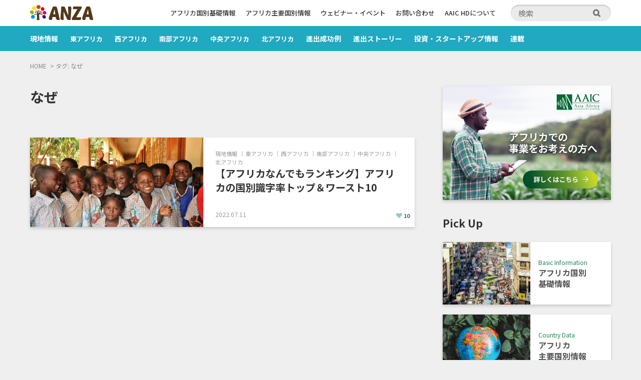

--- FILE ---
content_type: text/html; charset=UTF-8
request_url: https://anza-africa.com/blog/tag/%E3%81%AA%E3%81%9C
body_size: 11218
content:
<!DOCTYPE html>
<html lang="ja">
<head>
<meta charset="utf-8">
<meta http-equiv="X-UA-Compatible" content="IE=edge">
<title>なぜ アーカイブ - ANZA -日本企業のアフリカでの「始める」を応援します-</title>
<meta name="description" content="ANZAは株式会社AAIC Japanが運営する日本企業のアフリカ進出を支援するオンラインプラットフォームです。アフリカ進出のご相談はもちろん、現地ローカルリサーチャーによるクイック調査、アフリカ現地企業のニーズ提供・マッチング、現地視察のプランニング、現地テスト販売など幅広いサービスをご用意しております。">
<meta name="viewport" content="width=device-width,user-scalable=no,initial-scale=1,maximum-scale=1.0">
<meta name="format-detection" content="telephone=no">

<!--OGP-->
<meta property="og:image" content="https://anza-africa.com/wp2/wp-content/themes/anza/assets/img/common/ogp.jpg" />
<meta name="twitter:card" content="summary_large_image">
<meta name="twitter:image" content="https://anza-africa.com/wp2/wp-content/themes/anza/assets/img/common/ogp.jpg">
<!-- / OGP-->
    
    
<link rel="stylesheet" href="https://anza-africa.com/wp2/wp-content/themes/anza/assets/style.css?ver_20260116135951" media="all">
<link rel="shortcut icon" href="https://anza-africa.com/wp2/wp-content/themes/anza/assets/img/common/favicon.ico">
<meta name='robots' content='index, follow, max-image-preview:large, max-snippet:-1, max-video-preview:-1' />

	<!-- This site is optimized with the Yoast SEO plugin v19.13 - https://yoast.com/wordpress/plugins/seo/ -->
	<link rel="canonical" href="https://anza-africa.com/blog/tag/なぜ" />
	<meta property="og:locale" content="ja_JP" />
	<meta property="og:type" content="article" />
	<meta property="og:title" content="なぜ アーカイブ - ANZA -日本企業のアフリカでの「始める」を応援します-" />
	<meta property="og:url" content="https://anza-africa.com/blog/tag/なぜ" />
	<meta property="og:site_name" content="ANZA -日本企業のアフリカでの「始める」を応援します-" />
	<meta name="twitter:card" content="summary_large_image" />
	<script type="application/ld+json" class="yoast-schema-graph">{"@context":"https://schema.org","@graph":[{"@type":"CollectionPage","@id":"https://anza-africa.com/blog/tag/%e3%81%aa%e3%81%9c","url":"https://anza-africa.com/blog/tag/%e3%81%aa%e3%81%9c","name":"なぜ アーカイブ - ANZA -日本企業のアフリカでの「始める」を応援します-","isPartOf":{"@id":"https://anza-africa.com/#website"},"primaryImageOfPage":{"@id":"https://anza-africa.com/blog/tag/%e3%81%aa%e3%81%9c#primaryimage"},"image":{"@id":"https://anza-africa.com/blog/tag/%e3%81%aa%e3%81%9c#primaryimage"},"thumbnailUrl":"https://anza-africa.com/wp2/wp-content/uploads/2022/07/Screenshot-2022-07-29-at-6.24.16-PM.png","breadcrumb":{"@id":"https://anza-africa.com/blog/tag/%e3%81%aa%e3%81%9c#breadcrumb"},"inLanguage":"ja"},{"@type":"ImageObject","inLanguage":"ja","@id":"https://anza-africa.com/blog/tag/%e3%81%aa%e3%81%9c#primaryimage","url":"https://anza-africa.com/wp2/wp-content/uploads/2022/07/Screenshot-2022-07-29-at-6.24.16-PM.png","contentUrl":"https://anza-africa.com/wp2/wp-content/uploads/2022/07/Screenshot-2022-07-29-at-6.24.16-PM.png","width":1206,"height":793,"caption":"アフリカの識字率"},{"@type":"BreadcrumbList","@id":"https://anza-africa.com/blog/tag/%e3%81%aa%e3%81%9c#breadcrumb","itemListElement":[{"@type":"ListItem","position":1,"name":"ホーム","item":"https://anza-africa.com/"},{"@type":"ListItem","position":2,"name":"なぜ"}]},{"@type":"WebSite","@id":"https://anza-africa.com/#website","url":"https://anza-africa.com/","name":"ANZA -日本企業のアフリカでの「始める」を応援します-","description":"日本企業のアフリカで「始める（ＡＮＺＡ）」を応援します","publisher":{"@id":"https://anza-africa.com/#organization"},"potentialAction":[{"@type":"SearchAction","target":{"@type":"EntryPoint","urlTemplate":"https://anza-africa.com/?s={search_term_string}"},"query-input":"required name=search_term_string"}],"inLanguage":"ja"},{"@type":"Organization","@id":"https://anza-africa.com/#organization","name":"ANZA -日本企業のアフリカでの「始める」を応援します-","url":"https://anza-africa.com/","logo":{"@type":"ImageObject","inLanguage":"ja","@id":"https://anza-africa.com/#/schema/logo/image/","url":"https://anza-africa.com/wp2/wp-content/uploads/2022/12/logo.png","contentUrl":"https://anza-africa.com/wp2/wp-content/uploads/2022/12/logo.png","width":500,"height":118,"caption":"ANZA -日本企業のアフリカでの「始める」を応援します-"},"image":{"@id":"https://anza-africa.com/#/schema/logo/image/"}}]}</script>
	<!-- / Yoast SEO plugin. -->


<link rel="alternate" type="application/rss+xml" title="ANZA -日本企業のアフリカでの「始める」を応援します- &raquo; なぜ タグのフィード" href="https://anza-africa.com/blog/tag/%e3%81%aa%e3%81%9c/feed" />
<style id='wp-img-auto-sizes-contain-inline-css' type='text/css'>
img:is([sizes=auto i],[sizes^="auto," i]){contain-intrinsic-size:3000px 1500px}
/*# sourceURL=wp-img-auto-sizes-contain-inline-css */
</style>
<style id='wp-emoji-styles-inline-css' type='text/css'>

	img.wp-smiley, img.emoji {
		display: inline !important;
		border: none !important;
		box-shadow: none !important;
		height: 1em !important;
		width: 1em !important;
		margin: 0 0.07em !important;
		vertical-align: -0.1em !important;
		background: none !important;
		padding: 0 !important;
	}
/*# sourceURL=wp-emoji-styles-inline-css */
</style>
<style id='wp-block-library-inline-css' type='text/css'>
:root{--wp-block-synced-color:#7a00df;--wp-block-synced-color--rgb:122,0,223;--wp-bound-block-color:var(--wp-block-synced-color);--wp-editor-canvas-background:#ddd;--wp-admin-theme-color:#007cba;--wp-admin-theme-color--rgb:0,124,186;--wp-admin-theme-color-darker-10:#006ba1;--wp-admin-theme-color-darker-10--rgb:0,107,160.5;--wp-admin-theme-color-darker-20:#005a87;--wp-admin-theme-color-darker-20--rgb:0,90,135;--wp-admin-border-width-focus:2px}@media (min-resolution:192dpi){:root{--wp-admin-border-width-focus:1.5px}}.wp-element-button{cursor:pointer}:root .has-very-light-gray-background-color{background-color:#eee}:root .has-very-dark-gray-background-color{background-color:#313131}:root .has-very-light-gray-color{color:#eee}:root .has-very-dark-gray-color{color:#313131}:root .has-vivid-green-cyan-to-vivid-cyan-blue-gradient-background{background:linear-gradient(135deg,#00d084,#0693e3)}:root .has-purple-crush-gradient-background{background:linear-gradient(135deg,#34e2e4,#4721fb 50%,#ab1dfe)}:root .has-hazy-dawn-gradient-background{background:linear-gradient(135deg,#faaca8,#dad0ec)}:root .has-subdued-olive-gradient-background{background:linear-gradient(135deg,#fafae1,#67a671)}:root .has-atomic-cream-gradient-background{background:linear-gradient(135deg,#fdd79a,#004a59)}:root .has-nightshade-gradient-background{background:linear-gradient(135deg,#330968,#31cdcf)}:root .has-midnight-gradient-background{background:linear-gradient(135deg,#020381,#2874fc)}:root{--wp--preset--font-size--normal:16px;--wp--preset--font-size--huge:42px}.has-regular-font-size{font-size:1em}.has-larger-font-size{font-size:2.625em}.has-normal-font-size{font-size:var(--wp--preset--font-size--normal)}.has-huge-font-size{font-size:var(--wp--preset--font-size--huge)}.has-text-align-center{text-align:center}.has-text-align-left{text-align:left}.has-text-align-right{text-align:right}.has-fit-text{white-space:nowrap!important}#end-resizable-editor-section{display:none}.aligncenter{clear:both}.items-justified-left{justify-content:flex-start}.items-justified-center{justify-content:center}.items-justified-right{justify-content:flex-end}.items-justified-space-between{justify-content:space-between}.screen-reader-text{border:0;clip-path:inset(50%);height:1px;margin:-1px;overflow:hidden;padding:0;position:absolute;width:1px;word-wrap:normal!important}.screen-reader-text:focus{background-color:#ddd;clip-path:none;color:#444;display:block;font-size:1em;height:auto;left:5px;line-height:normal;padding:15px 23px 14px;text-decoration:none;top:5px;width:auto;z-index:100000}html :where(.has-border-color){border-style:solid}html :where([style*=border-top-color]){border-top-style:solid}html :where([style*=border-right-color]){border-right-style:solid}html :where([style*=border-bottom-color]){border-bottom-style:solid}html :where([style*=border-left-color]){border-left-style:solid}html :where([style*=border-width]){border-style:solid}html :where([style*=border-top-width]){border-top-style:solid}html :where([style*=border-right-width]){border-right-style:solid}html :where([style*=border-bottom-width]){border-bottom-style:solid}html :where([style*=border-left-width]){border-left-style:solid}html :where(img[class*=wp-image-]){height:auto;max-width:100%}:where(figure){margin:0 0 1em}html :where(.is-position-sticky){--wp-admin--admin-bar--position-offset:var(--wp-admin--admin-bar--height,0px)}@media screen and (max-width:600px){html :where(.is-position-sticky){--wp-admin--admin-bar--position-offset:0px}}

/*# sourceURL=wp-block-library-inline-css */
</style><style id='global-styles-inline-css' type='text/css'>
:root{--wp--preset--aspect-ratio--square: 1;--wp--preset--aspect-ratio--4-3: 4/3;--wp--preset--aspect-ratio--3-4: 3/4;--wp--preset--aspect-ratio--3-2: 3/2;--wp--preset--aspect-ratio--2-3: 2/3;--wp--preset--aspect-ratio--16-9: 16/9;--wp--preset--aspect-ratio--9-16: 9/16;--wp--preset--color--black: #000000;--wp--preset--color--cyan-bluish-gray: #abb8c3;--wp--preset--color--white: #ffffff;--wp--preset--color--pale-pink: #f78da7;--wp--preset--color--vivid-red: #cf2e2e;--wp--preset--color--luminous-vivid-orange: #ff6900;--wp--preset--color--luminous-vivid-amber: #fcb900;--wp--preset--color--light-green-cyan: #7bdcb5;--wp--preset--color--vivid-green-cyan: #00d084;--wp--preset--color--pale-cyan-blue: #8ed1fc;--wp--preset--color--vivid-cyan-blue: #0693e3;--wp--preset--color--vivid-purple: #9b51e0;--wp--preset--gradient--vivid-cyan-blue-to-vivid-purple: linear-gradient(135deg,rgb(6,147,227) 0%,rgb(155,81,224) 100%);--wp--preset--gradient--light-green-cyan-to-vivid-green-cyan: linear-gradient(135deg,rgb(122,220,180) 0%,rgb(0,208,130) 100%);--wp--preset--gradient--luminous-vivid-amber-to-luminous-vivid-orange: linear-gradient(135deg,rgb(252,185,0) 0%,rgb(255,105,0) 100%);--wp--preset--gradient--luminous-vivid-orange-to-vivid-red: linear-gradient(135deg,rgb(255,105,0) 0%,rgb(207,46,46) 100%);--wp--preset--gradient--very-light-gray-to-cyan-bluish-gray: linear-gradient(135deg,rgb(238,238,238) 0%,rgb(169,184,195) 100%);--wp--preset--gradient--cool-to-warm-spectrum: linear-gradient(135deg,rgb(74,234,220) 0%,rgb(151,120,209) 20%,rgb(207,42,186) 40%,rgb(238,44,130) 60%,rgb(251,105,98) 80%,rgb(254,248,76) 100%);--wp--preset--gradient--blush-light-purple: linear-gradient(135deg,rgb(255,206,236) 0%,rgb(152,150,240) 100%);--wp--preset--gradient--blush-bordeaux: linear-gradient(135deg,rgb(254,205,165) 0%,rgb(254,45,45) 50%,rgb(107,0,62) 100%);--wp--preset--gradient--luminous-dusk: linear-gradient(135deg,rgb(255,203,112) 0%,rgb(199,81,192) 50%,rgb(65,88,208) 100%);--wp--preset--gradient--pale-ocean: linear-gradient(135deg,rgb(255,245,203) 0%,rgb(182,227,212) 50%,rgb(51,167,181) 100%);--wp--preset--gradient--electric-grass: linear-gradient(135deg,rgb(202,248,128) 0%,rgb(113,206,126) 100%);--wp--preset--gradient--midnight: linear-gradient(135deg,rgb(2,3,129) 0%,rgb(40,116,252) 100%);--wp--preset--font-size--small: 13px;--wp--preset--font-size--medium: 20px;--wp--preset--font-size--large: 36px;--wp--preset--font-size--x-large: 42px;--wp--preset--spacing--20: 0.44rem;--wp--preset--spacing--30: 0.67rem;--wp--preset--spacing--40: 1rem;--wp--preset--spacing--50: 1.5rem;--wp--preset--spacing--60: 2.25rem;--wp--preset--spacing--70: 3.38rem;--wp--preset--spacing--80: 5.06rem;--wp--preset--shadow--natural: 6px 6px 9px rgba(0, 0, 0, 0.2);--wp--preset--shadow--deep: 12px 12px 50px rgba(0, 0, 0, 0.4);--wp--preset--shadow--sharp: 6px 6px 0px rgba(0, 0, 0, 0.2);--wp--preset--shadow--outlined: 6px 6px 0px -3px rgb(255, 255, 255), 6px 6px rgb(0, 0, 0);--wp--preset--shadow--crisp: 6px 6px 0px rgb(0, 0, 0);}:where(.is-layout-flex){gap: 0.5em;}:where(.is-layout-grid){gap: 0.5em;}body .is-layout-flex{display: flex;}.is-layout-flex{flex-wrap: wrap;align-items: center;}.is-layout-flex > :is(*, div){margin: 0;}body .is-layout-grid{display: grid;}.is-layout-grid > :is(*, div){margin: 0;}:where(.wp-block-columns.is-layout-flex){gap: 2em;}:where(.wp-block-columns.is-layout-grid){gap: 2em;}:where(.wp-block-post-template.is-layout-flex){gap: 1.25em;}:where(.wp-block-post-template.is-layout-grid){gap: 1.25em;}.has-black-color{color: var(--wp--preset--color--black) !important;}.has-cyan-bluish-gray-color{color: var(--wp--preset--color--cyan-bluish-gray) !important;}.has-white-color{color: var(--wp--preset--color--white) !important;}.has-pale-pink-color{color: var(--wp--preset--color--pale-pink) !important;}.has-vivid-red-color{color: var(--wp--preset--color--vivid-red) !important;}.has-luminous-vivid-orange-color{color: var(--wp--preset--color--luminous-vivid-orange) !important;}.has-luminous-vivid-amber-color{color: var(--wp--preset--color--luminous-vivid-amber) !important;}.has-light-green-cyan-color{color: var(--wp--preset--color--light-green-cyan) !important;}.has-vivid-green-cyan-color{color: var(--wp--preset--color--vivid-green-cyan) !important;}.has-pale-cyan-blue-color{color: var(--wp--preset--color--pale-cyan-blue) !important;}.has-vivid-cyan-blue-color{color: var(--wp--preset--color--vivid-cyan-blue) !important;}.has-vivid-purple-color{color: var(--wp--preset--color--vivid-purple) !important;}.has-black-background-color{background-color: var(--wp--preset--color--black) !important;}.has-cyan-bluish-gray-background-color{background-color: var(--wp--preset--color--cyan-bluish-gray) !important;}.has-white-background-color{background-color: var(--wp--preset--color--white) !important;}.has-pale-pink-background-color{background-color: var(--wp--preset--color--pale-pink) !important;}.has-vivid-red-background-color{background-color: var(--wp--preset--color--vivid-red) !important;}.has-luminous-vivid-orange-background-color{background-color: var(--wp--preset--color--luminous-vivid-orange) !important;}.has-luminous-vivid-amber-background-color{background-color: var(--wp--preset--color--luminous-vivid-amber) !important;}.has-light-green-cyan-background-color{background-color: var(--wp--preset--color--light-green-cyan) !important;}.has-vivid-green-cyan-background-color{background-color: var(--wp--preset--color--vivid-green-cyan) !important;}.has-pale-cyan-blue-background-color{background-color: var(--wp--preset--color--pale-cyan-blue) !important;}.has-vivid-cyan-blue-background-color{background-color: var(--wp--preset--color--vivid-cyan-blue) !important;}.has-vivid-purple-background-color{background-color: var(--wp--preset--color--vivid-purple) !important;}.has-black-border-color{border-color: var(--wp--preset--color--black) !important;}.has-cyan-bluish-gray-border-color{border-color: var(--wp--preset--color--cyan-bluish-gray) !important;}.has-white-border-color{border-color: var(--wp--preset--color--white) !important;}.has-pale-pink-border-color{border-color: var(--wp--preset--color--pale-pink) !important;}.has-vivid-red-border-color{border-color: var(--wp--preset--color--vivid-red) !important;}.has-luminous-vivid-orange-border-color{border-color: var(--wp--preset--color--luminous-vivid-orange) !important;}.has-luminous-vivid-amber-border-color{border-color: var(--wp--preset--color--luminous-vivid-amber) !important;}.has-light-green-cyan-border-color{border-color: var(--wp--preset--color--light-green-cyan) !important;}.has-vivid-green-cyan-border-color{border-color: var(--wp--preset--color--vivid-green-cyan) !important;}.has-pale-cyan-blue-border-color{border-color: var(--wp--preset--color--pale-cyan-blue) !important;}.has-vivid-cyan-blue-border-color{border-color: var(--wp--preset--color--vivid-cyan-blue) !important;}.has-vivid-purple-border-color{border-color: var(--wp--preset--color--vivid-purple) !important;}.has-vivid-cyan-blue-to-vivid-purple-gradient-background{background: var(--wp--preset--gradient--vivid-cyan-blue-to-vivid-purple) !important;}.has-light-green-cyan-to-vivid-green-cyan-gradient-background{background: var(--wp--preset--gradient--light-green-cyan-to-vivid-green-cyan) !important;}.has-luminous-vivid-amber-to-luminous-vivid-orange-gradient-background{background: var(--wp--preset--gradient--luminous-vivid-amber-to-luminous-vivid-orange) !important;}.has-luminous-vivid-orange-to-vivid-red-gradient-background{background: var(--wp--preset--gradient--luminous-vivid-orange-to-vivid-red) !important;}.has-very-light-gray-to-cyan-bluish-gray-gradient-background{background: var(--wp--preset--gradient--very-light-gray-to-cyan-bluish-gray) !important;}.has-cool-to-warm-spectrum-gradient-background{background: var(--wp--preset--gradient--cool-to-warm-spectrum) !important;}.has-blush-light-purple-gradient-background{background: var(--wp--preset--gradient--blush-light-purple) !important;}.has-blush-bordeaux-gradient-background{background: var(--wp--preset--gradient--blush-bordeaux) !important;}.has-luminous-dusk-gradient-background{background: var(--wp--preset--gradient--luminous-dusk) !important;}.has-pale-ocean-gradient-background{background: var(--wp--preset--gradient--pale-ocean) !important;}.has-electric-grass-gradient-background{background: var(--wp--preset--gradient--electric-grass) !important;}.has-midnight-gradient-background{background: var(--wp--preset--gradient--midnight) !important;}.has-small-font-size{font-size: var(--wp--preset--font-size--small) !important;}.has-medium-font-size{font-size: var(--wp--preset--font-size--medium) !important;}.has-large-font-size{font-size: var(--wp--preset--font-size--large) !important;}.has-x-large-font-size{font-size: var(--wp--preset--font-size--x-large) !important;}
/*# sourceURL=global-styles-inline-css */
</style>

<style id='classic-theme-styles-inline-css' type='text/css'>
/*! This file is auto-generated */
.wp-block-button__link{color:#fff;background-color:#32373c;border-radius:9999px;box-shadow:none;text-decoration:none;padding:calc(.667em + 2px) calc(1.333em + 2px);font-size:1.125em}.wp-block-file__button{background:#32373c;color:#fff;text-decoration:none}
/*# sourceURL=/wp-includes/css/classic-themes.min.css */
</style>
<link rel='stylesheet' id='contact-form-7-css' href='https://anza-africa.com/wp2/wp-content/plugins/contact-form-7/includes/css/styles.css?ver=5.7.1' type='text/css' media='all' />
<link rel='stylesheet' id='pz-linkcard-css' href='//anza-africa.com/wp2/wp-content/uploads/pz-linkcard/style.css?ver=2.4.7.100' type='text/css' media='all' />
<link rel='stylesheet' id='wp-ulike-css' href='https://anza-africa.com/wp2/wp-content/plugins/wp-ulike/assets/css/wp-ulike.min.css?ver=4.6.5' type='text/css' media='all' />
<link rel='stylesheet' id='wordpress-popular-posts-css-css' href='https://anza-africa.com/wp2/wp-content/plugins/wordpress-popular-posts-6.4.2/assets/css/wpp.css?ver=6.4.2' type='text/css' media='all' />
<script type="text/javascript" src="https://anza-africa.com/wp2/wp-includes/js/jquery/jquery.min.js?ver=3.7.1" id="jquery-core-js"></script>
<script type="text/javascript" src="https://anza-africa.com/wp2/wp-includes/js/jquery/jquery-migrate.min.js?ver=3.4.1" id="jquery-migrate-js"></script>
<script type="application/json" id="wpp-json">

{"sampling_active":0,"sampling_rate":100,"ajax_url":"https:\/\/anza-africa.com\/wp-json\/wordpress-popular-posts\/v1\/popular-posts","api_url":"https:\/\/anza-africa.com\/wp-json\/wordpress-popular-posts","ID":0,"token":"a44f4152ed","lang":0,"debug":0}
//# sourceURL=wpp-json

</script>
<script type="text/javascript" src="https://anza-africa.com/wp2/wp-content/plugins/wordpress-popular-posts-6.4.2/assets/js/wpp.min.js?ver=6.4.2" id="wpp-js-js"></script>
<link rel="https://api.w.org/" href="https://anza-africa.com/wp-json/" /><link rel="alternate" title="JSON" type="application/json" href="https://anza-africa.com/wp-json/wp/v2/tags/72" /><link rel="EditURI" type="application/rsd+xml" title="RSD" href="https://anza-africa.com/wp2/xmlrpc.php?rsd" />
<meta name="generator" content="WordPress 6.9" />
            <style id="wpp-loading-animation-styles">@-webkit-keyframes bgslide{from{background-position-x:0}to{background-position-x:-200%}}@keyframes bgslide{from{background-position-x:0}to{background-position-x:-200%}}.wpp-widget-placeholder,.wpp-widget-block-placeholder,.wpp-shortcode-placeholder{margin:0 auto;width:60px;height:3px;background:#dd3737;background:linear-gradient(90deg,#dd3737 0%,#571313 10%,#dd3737 100%);background-size:200% auto;border-radius:3px;-webkit-animation:bgslide 1s infinite linear;animation:bgslide 1s infinite linear}</style>
                
<!-- Google tag (gtag.js) -->
<script async src="https://www.googletagmanager.com/gtag/js?id=G-QK3PQMNR09"></script>
<script>
  window.dataLayer = window.dataLayer || [];
  function gtag(){dataLayer.push(arguments);}
  gtag('js', new Date());

  gtag('config', 'G-QK3PQMNR09');
</script>
</head>

<body>

<header class="header">
    <div class="header_top">
        <div class="inner">
                        <div class="site_logo"><a href="https://anza-africa.com"><img src="https://anza-africa.com/wp2/wp-content/themes/anza/assets/img/common/logo.svg" alt="なぜ アーカイブ - ANZA -日本企業のアフリカでの「始める」を応援します-" /></a></div>
                        <div class="pc">
                <nav class="top_nav">
                    <ul>
                        <li id="menu-item-5368" class="menu-item menu-item-type-post_type menu-item-object-post menu-item-5368"><a href="https://anza-africa.com/%E3%82%A2%E3%83%95%E3%83%AA%E3%82%AB%E5%9B%BD%E5%88%A5%E5%9F%BA%E7%A4%8E%E6%83%85%E5%A0%B1">アフリカ国別基礎情報</a></li>
<li id="menu-item-5369" class="menu-item menu-item-type-post_type menu-item-object-post menu-item-5369"><a href="https://anza-africa.com/blog/1666">アフリカ主要国別情報</a></li>
<li id="menu-item-3043" class="menu-item menu-item-type-custom menu-item-object-custom menu-item-3043"><a href="https://anza-africa.com/blog/category/event_africa">ウェビナー・イベント</a></li>
<li id="menu-item-2980" class="menu-item menu-item-type-post_type menu-item-object-page menu-item-2980"><a href="https://anza-africa.com/contact">お問い合わせ</a></li>
<li id="menu-item-2977" class="menu-item menu-item-type-custom menu-item-object-custom menu-item-2977"><a href="https://aa-ic.com/">AAIC HDについて</a></li>
                    </ul>
                </nav>
                <div class="header_search">
                <form action="https://anza-africa.com/" method="get">
    <input name="s" value="" type="text" placeholder="検索" />
    <button id="s" type="submit"></button>
</form>
                </div>
            </div>
            <div class="sp">
                <div class="header_menu"><a class="menu-trigger open" href="javascript:void(0)"></a></div>
                <div id="sp_menu">
                    <div class="sp_gnav">
                        <ul>
                            <li id="menu-item-2963" class="menu-item menu-item-type-taxonomy menu-item-object-category menu-item-2963"><a href="https://anza-africa.com/blog/category/headline_africa">現地情報</a></li>
<li id="menu-item-2967" class="menu-item menu-item-type-taxonomy menu-item-object-category menu-item-2967"><a href="https://anza-africa.com/blog/category/headline_africa/east_africa"><span>東アフリカ</span></a></li>
<li id="menu-item-2968" class="menu-item menu-item-type-taxonomy menu-item-object-category menu-item-2968"><a href="https://anza-africa.com/blog/category/headline_africa/west_africa"><span>西アフリカ</span></a></li>
<li id="menu-item-2966" class="menu-item menu-item-type-taxonomy menu-item-object-category menu-item-2966"><a href="https://anza-africa.com/blog/category/headline_africa/south_africa"><span>南部アフリカ</span></a></li>
<li id="menu-item-2964" class="menu-item menu-item-type-taxonomy menu-item-object-category menu-item-2964"><a href="https://anza-africa.com/blog/category/headline_africa/central_africa"><span>中央アフリカ</span></a></li>
<li id="menu-item-2965" class="menu-item menu-item-type-taxonomy menu-item-object-category menu-item-2965"><a href="https://anza-africa.com/blog/category/headline_africa/north_africa"><span>北アフリカ</span></a></li>
<li id="menu-item-3044" class="menu-item menu-item-type-post_type menu-item-object-post menu-item-3044"><a href="https://anza-africa.com/blog/1138">進出成功例</a></li>
<li id="menu-item-3050" class="menu-item menu-item-type-taxonomy menu-item-object-category menu-item-3050"><a href="https://anza-africa.com/blog/category/story">進出ストーリー</a></li>
<li id="menu-item-2972" class="menu-item menu-item-type-taxonomy menu-item-object-category menu-item-2972"><a href="https://anza-africa.com/blog/category/support_africa">投資・スタートアップ情報</a></li>
<li id="menu-item-5299" class="menu-item menu-item-type-taxonomy menu-item-object-category menu-item-5299"><a href="https://anza-africa.com/blog/category/serialization">連載</a></li>
                        </ul>
                    </div>
                    <div class="sp_subnav">
                        <ul>
                            <li class="menu-item menu-item-type-post_type menu-item-object-post menu-item-5368"><a href="https://anza-africa.com/%E3%82%A2%E3%83%95%E3%83%AA%E3%82%AB%E5%9B%BD%E5%88%A5%E5%9F%BA%E7%A4%8E%E6%83%85%E5%A0%B1">アフリカ国別基礎情報</a></li>
<li class="menu-item menu-item-type-post_type menu-item-object-post menu-item-5369"><a href="https://anza-africa.com/blog/1666">アフリカ主要国別情報</a></li>
<li class="menu-item menu-item-type-custom menu-item-object-custom menu-item-3043"><a href="https://anza-africa.com/blog/category/event_africa">ウェビナー・イベント</a></li>
<li class="menu-item menu-item-type-post_type menu-item-object-page menu-item-2980"><a href="https://anza-africa.com/contact">お問い合わせ</a></li>
<li class="menu-item menu-item-type-custom menu-item-object-custom menu-item-2977"><a href="https://aa-ic.com/">AAIC HDについて</a></li>
                        </ul>
                        <div class="sns">
                                                                                    <div><a href="https://www.facebook.com/africa.anza/" target="_blank" rel="nofollow"><img src="https://anza-africa.com/wp2/wp-content/uploads/2022/12/footer_ico_fb.png" alt="" /></a></div>
                                                        <div><a href="https://twitter.com/anza_africa" target="_blank" rel="nofollow"><img src="https://anza-africa.com/wp2/wp-content/uploads/2022/12/footer_ico_tw.png" alt="" /></a></div>
                                                        <div><a href="https://www.linkedin.com/company/asiaafricainvestment&consulting/" target="_blank" rel="nofollow"><img src="https://anza-africa.com/wp2/wp-content/uploads/2022/12/footer_ico_in.png" alt="" /></a></div>
                                                                                    <!--<div class="fb"><a href="#" target="_blank" rel="nofollow"><img src="https://anza-africa.com/wp2/wp-content/themes/anza/assets/img/common/footer_ico_fb.png" alt="facebook" /></a></div>
                            <div class="in"><a href="https://www.linkedin.com/company/asiaafricainvestment&consulting/" target="_blank" rel="nofollow"><img src="https://anza-africa.com/wp2/wp-content/themes/anza/assets/img/common/footer_ico_in.png" alt="linkedin" /></a></div>-->
                        </div>
                    </div>
                    <div class="sp_header_search">
                        <form action="https://anza-africa.com/" method="get">
    <input name="s" value="" type="text" placeholder="検索" />
    <button id="s" type="submit"></button>
</form>
                    </div>
                </div>
            </div>
        </div>
    </div>
    <nav class="g_nav">
        <ul>
            <li class="menu-item menu-item-type-taxonomy menu-item-object-category menu-item-2963"><a href="https://anza-africa.com/blog/category/headline_africa">現地情報</a></li>
<li class="menu-item menu-item-type-taxonomy menu-item-object-category menu-item-2967"><a href="https://anza-africa.com/blog/category/headline_africa/east_africa"><span>東アフリカ</span></a></li>
<li class="menu-item menu-item-type-taxonomy menu-item-object-category menu-item-2968"><a href="https://anza-africa.com/blog/category/headline_africa/west_africa"><span>西アフリカ</span></a></li>
<li class="menu-item menu-item-type-taxonomy menu-item-object-category menu-item-2966"><a href="https://anza-africa.com/blog/category/headline_africa/south_africa"><span>南部アフリカ</span></a></li>
<li class="menu-item menu-item-type-taxonomy menu-item-object-category menu-item-2964"><a href="https://anza-africa.com/blog/category/headline_africa/central_africa"><span>中央アフリカ</span></a></li>
<li class="menu-item menu-item-type-taxonomy menu-item-object-category menu-item-2965"><a href="https://anza-africa.com/blog/category/headline_africa/north_africa"><span>北アフリカ</span></a></li>
<li class="menu-item menu-item-type-post_type menu-item-object-post menu-item-3044"><a href="https://anza-africa.com/blog/1138">進出成功例</a></li>
<li class="menu-item menu-item-type-taxonomy menu-item-object-category menu-item-3050"><a href="https://anza-africa.com/blog/category/story">進出ストーリー</a></li>
<li class="menu-item menu-item-type-taxonomy menu-item-object-category menu-item-2972"><a href="https://anza-africa.com/blog/category/support_africa">投資・スタートアップ情報</a></li>
<li class="menu-item menu-item-type-taxonomy menu-item-object-category menu-item-5299"><a href="https://anza-africa.com/blog/category/serialization">連載</a></li>
        </ul>
    </nav>
</header><!-- ./ header -->
<!-- wrapper -->
<div class="wrapper page">
    
    <div class="breadcrumb">
        <ol itemscope itemtype="http://schema.org/BreadcrumbList">
            <li><a href="https://anza-africa.com" >HOME</a></li><li>タグ: <span>なぜ</span></li>        </ol>
    </div>
    
    <div class="container">
        <div class="main page_archive">
            
            <div class="category_overview">
                                <h1 class="page_ttl">なぜ</h1>
                                                <div class="note"></div>
                                            </div>
            
            <div class="article_archive_05">
                                <ul>
                                        <li>
                        <a href="https://anza-africa.com/blog/2752">
                                                                                    <div class="image" style="background-image: url('https://anza-africa.com/wp2/wp-content/uploads/2022/07/Screenshot-2022-07-29-at-6.24.16-PM.png');"></div>
                                                        <div class="txt_wrap">
                                <div class="category">
                                <span>現地情報</span><span>東アフリカ</span><span>西アフリカ</span><span>南部アフリカ</span><span>中央アフリカ</span><span>北アフリカ</span>                                </div>
                                <div class="title">【アフリカなんでもランキング】アフリカの国別識字率トップ＆ワースト10</div>
                                                                <div class="article_meta">
                                    <div class="date">2022.07.11</div>
                                                                    </div>
                                		<div class="wpulike wpulike-heart " ><div class="wp_ulike_general_class wp_ulike_is_not_liked"><button type="button"
					aria-label="いいねボタン"
					data-ulike-id="2752"
					data-ulike-nonce="88cb041104"
					data-ulike-type="post"
					data-ulike-template="wpulike-heart"
					data-ulike-display-likers=""
					data-ulike-likers-style="popover"
					class="wp_ulike_btn wp_ulike_put_image wp_post_btn_2752"></button><span class="count-box wp_ulike_counter_up" data-ulike-counter-value="10"></span>			</div><style>.wp_ulike_btn.wp_ulike_put_image:after { background-image: url(https://anza-africa.com/wp2/wp-content/themes/anza/assets/img/common/like.svg) !important; }</style>		</div>
	                            </div>
                        </a>
                    </li>
                                    </ul>
                                            </div>
            
        </div>
        
        <div class="side">
        <section class="side_bnr pc">
        <a href="https://aa-ic.com/" target="_blank" rel="nofollow"><img src="https://anza-africa.com/wp2/wp-content/uploads/2022/12/side_bnr_aaic-1.jpg" alt="" /></a>
    </section>
    <section class="side_bnr sp">
        <a href="https://aa-ic.com/" target="_blank" rel="nofollow"><img src="https://anza-africa.com/wp2/wp-content/uploads/2022/12/side_bnr_aaic_sp-1.jpg" alt="" /></a>
    </section>
        <section class="side_pickup">
        <h3 class="side_ttl">Pick Up</h3>
        <div class="article_archive_04">
            <ul>
                                                                                                                                        <li>
                    <a href="https://anza-africa.com/%E3%82%A2%E3%83%95%E3%83%AA%E3%82%AB%E5%9B%BD%E5%88%A5%E5%9F%BA%E7%A4%8E%E6%83%85%E5%A0%B1">
                        <div class="image" style="background-image: url('https://anza-africa.com/wp2/wp-content/uploads/2023/03/nairobi-g1d62cf5ae_1920.jpg');"></div>
                        <div class="txt_wrap">
                            <div class="heading"><span>Basic Information</span></div>
                            <div class="title">アフリカ国別<br>基礎情報</div>
                        </div>
                    </a>
                </li>
                                                                                                                                                                                                        <li>
                    <a href="https://anza-africa.com/blog/1666">
                        <div class="image" style="background-image: url('https://anza-africa.com/wp2/wp-content/uploads/2023/03/africa-1.jpg');"></div>
                        <div class="txt_wrap">
                            <div class="heading"><span>Country Data</span></div>
                            <div class="title">アフリカ<br>主要国別情報</div>
                        </div>
                    </a>
                </li>
                                                                                                                                                                                                        <li>
                    <a href="https://anza-africa.com/blog/1941">
                        <div class="image" style="background-image: url('https://anza-africa.com/wp2/wp-content/uploads/2020/12/kyle-ryan-pSyfecRCBQA-unsplash-1-scaled-1-1024x679.jpg');"></div>
                        <div class="txt_wrap">
                            <div class="heading"><span>Trading Data</span></div>
                            <div class="title">アフリカ<br>貿易事情</div>
                        </div>
                    </a>
                </li>
                                                                                                                                                                                                        <li>
                    <a href="https://anza-africa.com/blog/1138">
                        <div class="image" style="background-image: url('https://anza-africa.com/wp2/wp-content/uploads/2020/05/anza_00025.jpg');"></div>
                        <div class="txt_wrap">
                            <div class="heading"><span>Japanese Companies in Africa</span></div>
                            <div class="title">日本企業<br>進出事例</div>
                        </div>
                    </a>
                </li>
                                                                                                                            </ul>
        </div>
    </section>
        <section class="pc">
        <a href="https://www.amazon.co.jp/dp/4492212477" target="_blank" rel="nofollow"><img src="https://anza-africa.com/wp2/wp-content/uploads/2022/12/side_bnr_book.jpg" alt="" /></a>
    </section>
        <!--section class="side_popular_article">
        <h3 class="side_ttl">よく読まれている記事</h3>
        <div class="tabs tabs1">
            <div class="tab select">月間</div>
            <div class="tab">年間</div>
        </div>
        <div class="content_wrap content_wrap1">
<div class="wpp-shortcode"><script type="application/json">{"title":"","limit":"10","offset":0,"range":"monthly","time_quantity":24,"time_unit":"hour","freshness":false,"order_by":"views","post_type":"post","pid":"","cat":"","taxonomy":"category","term_id":"","author":"","shorten_title":{"active":true,"length":"100","words":false},"post-excerpt":{"active":false,"length":0,"keep_format":false,"words":false},"thumbnail":{"active":false,"build":"manual","width":0,"height":0},"rating":false,"stats_tag":{"comment_count":"1","views":true,"author":false,"date":{"active":false,"format":"F j, Y"},"category":"1","taxonomy":{"active":false,"name":"category"}},"markup":{"custom_html":true,"wpp-start":"<ul class=\"wpp-list\">","wpp-end":"<\/ul>","title-start":"<h2>","title-end":"<\/h2>","post-html":"&lt;li&gt;&lt;a href=&quot;{url}&quot;&gt;&lt;div class=&quot;category&quot;&gt;&lt;span&gt;{category}&lt;\/span&gt;&lt;\/div&gt;&lt;div class=&quot;ttl&quot;&gt;{text_title}&lt;\/div&gt;&lt;\/a&gt;&lt;\/li&gt;"},"theme":{"name":""}}</script><div class="wpp-shortcode-placeholder"></div></div>        </div>
        <div class="content_wrap content_wrap1 disnon">
<div class="wpp-shortcode"><script type="application/json">{"title":"","limit":"10","offset":0,"range":"all","time_quantity":24,"time_unit":"hour","freshness":false,"order_by":"views","post_type":"post","pid":"","cat":"","taxonomy":"category","term_id":"","author":"","shorten_title":{"active":true,"length":"100","words":false},"post-excerpt":{"active":false,"length":0,"keep_format":false,"words":false},"thumbnail":{"active":false,"build":"manual","width":0,"height":0},"rating":false,"stats_tag":{"comment_count":"1","views":true,"author":false,"date":{"active":false,"format":"F j, Y"},"category":"1","taxonomy":{"active":false,"name":"category"}},"markup":{"custom_html":true,"wpp-start":"<ul class=\"wpp-list\">","wpp-end":"<\/ul>","title-start":"<h2>","title-end":"<\/h2>","post-html":"&lt;li&gt;&lt;a href=&quot;{url}&quot;&gt;&lt;div class=&quot;category&quot;&gt;&lt;span&gt;{category}&lt;\/span&gt;&lt;\/div&gt;&lt;div class=&quot;ttl&quot;&gt;{text_title}&lt;\/div&gt;&lt;\/a&gt;&lt;\/li&gt;"},"theme":{"name":""}}</script><div class="wpp-shortcode-placeholder"></div></div>        </div>
    </section-->
    <section class="side_mail_magazine">
        <div class="heading">メールマガジンへの登録はこちら<br />
（ANZA運営の<a href="https://aa-ic.com" target="_blank" style="color:#fff">AAIC</a>からメルマガを配信）</div>
        <div class="wpcf7 no-js" id="wpcf7-f5-o1" lang="ja" dir="ltr">
<div class="screen-reader-response"><p role="status" aria-live="polite" aria-atomic="true"></p> <ul></ul></div>
<form action="/blog/tag/%E3%81%AA%E3%81%9C#wpcf7-f5-o1" method="post" class="wpcf7-form init" aria-label="コンタクトフォーム" novalidate="novalidate" data-status="init">
<div style="display: none;">
<input type="hidden" name="_wpcf7" value="5" />
<input type="hidden" name="_wpcf7_version" value="5.7.1" />
<input type="hidden" name="_wpcf7_locale" value="ja" />
<input type="hidden" name="_wpcf7_unit_tag" value="wpcf7-f5-o1" />
<input type="hidden" name="_wpcf7_container_post" value="0" />
<input type="hidden" name="_wpcf7_posted_data_hash" value="" />
<input type="hidden" name="_wpcf7_recaptcha_response" value="" />
</div>
<div class="wrap">
	<p><span class="wpcf7-form-control-wrap" data-name="your-email"><input size="40" class="wpcf7-form-control wpcf7-text wpcf7-email wpcf7-validates-as-required wpcf7-validates-as-email" aria-required="true" aria-invalid="false" placeholder="Email Address" value="" type="email" name="your-email" /></span><input class="wpcf7-form-control has-spinner wpcf7-submit" type="submit" value="Subscribe" />
	</p>
</div><div class="wpcf7-response-output" aria-hidden="true"></div></form></div>    </section>
        <section class="sp">
        <a href="https://www.amazon.co.jp/dp/4492212477" target="_blank" rel="nofollow"><img src="https://anza-africa.com/wp2/wp-content/uploads/2022/12/side_bnr_book.jpg" alt="" /></a>
    </section>
        <section class="side_sns">
        <h3 class="side_ttl">Follow Us</h3>
        <ul>
                                    <li><a href="https://www.facebook.com/africa.anza/" target="_blank" rel="nofollow"><img src="https://anza-africa.com/wp2/wp-content/uploads/2022/12/side_ico_fb.png" alt="" /></a></li>
                        <li><a href="https://twitter.com/anza_africa" target="_blank" rel="nofollow"><img src="https://anza-africa.com/wp2/wp-content/uploads/2022/12/side_ico_tw-1.png" alt="" /></a></li>
                        <li><a href="https://www.linkedin.com/company/asiaafricainvestment&consulting/" target="_blank" rel="nofollow"><img src="https://anza-africa.com/wp2/wp-content/uploads/2022/12/side_ico_in.png" alt="" /></a></li>
                                </ul>
    </section>
</div>
        
    </div><!-- ./ container -->
    
</div><!-- ./ wrapper -->

<aside class="aside">
    <div class="aside_top">
        <div class="inner">
                        <div class="heading">アフリカでの事業をお考えの方へ</div>
            <div class="txt">我々は新興国・新分野を中心に成長支援を行う<br />
戦略コンサルティングファームです。</div>
            <div class="btn"><a href="https://aa-ic.com/" target="_blank" rel="nofollow"><span>詳しくはこちら</span><span class="dli-arrow-right"></span></a></div>
                    </div>
    </div>
    <div class="aside_bottom">
        <ul>
                                    <li><a href="https://aa-ic.com/" target="_blank" rel="nofollow"><img src="https://anza-africa.com/wp2/wp-content/uploads/2022/12/aside_aaic.jpg" alt="" /></a></li>
                        <li><a href="https://aaicinvestment.com/" target="_blank" rel="nofollow"><img src="https://anza-africa.com/wp2/wp-content/uploads/2022/12/aside_aaici.jpg" alt="" /></a></li>
                        <li><a href="https://global-angle.com/" target="_blank" rel="nofollow"><img src="https://anza-africa.com/wp2/wp-content/uploads/2022/12/aside_ga.jpg" alt="" /></a></li>
                        <li><a href="https://www.ostiglobal.com/" target="_blank" rel="nofollow"><img src="https://anza-africa.com/wp2/wp-content/uploads/2022/12/aside_osti.jpg" alt="" /></a></li>
                        <li><a href="https://www.rwandanuts.com/" target="_blank" rel="nofollow"><img src="https://anza-africa.com/wp2/wp-content/uploads/2022/12/aside_rwanda.jpg" alt="" /></a></li>
                                </ul>
    </div>
</aside>

<footer class="footer">
    <div class="inner">
        <div class="footer_images">
            <div class="footer_logo"><a href="https://anza-africa.com"><img src="https://anza-africa.com/wp2/wp-content/themes/anza/assets/img/common/logo_wht.svg" alt="ANZA" /></a></div>
            <div class="footer_sns">
                <ul>
                                                            <li><a href="https://www.facebook.com/africa.anza/" target="_blank" rel="nofollow"><img src="https://anza-africa.com/wp2/wp-content/uploads/2022/12/footer_ico_fb.png" alt="" /></a></li>
                                        <li><a href="https://twitter.com/anza_africa" target="_blank" rel="nofollow"><img src="https://anza-africa.com/wp2/wp-content/uploads/2022/12/footer_ico_tw.png" alt="" /></a></li>
                                        <li><a href="https://www.linkedin.com/company/asiaafricainvestment&consulting/" target="_blank" rel="nofollow"><img src="https://anza-africa.com/wp2/wp-content/uploads/2022/12/footer_ico_in.png" alt="" /></a></li>
                                                        </ul>
            </div>
        </div>
        <div class="category_items">
            <div class="category_item">
                <ul>
                    <li class="menu-item menu-item-type-taxonomy menu-item-object-category menu-item-2963"><a href="https://anza-africa.com/blog/category/headline_africa">現地情報</a></li>
<li class="menu-item menu-item-type-taxonomy menu-item-object-category menu-item-2967"><a href="https://anza-africa.com/blog/category/headline_africa/east_africa"><span>東アフリカ</span></a></li>
<li class="menu-item menu-item-type-taxonomy menu-item-object-category menu-item-2968"><a href="https://anza-africa.com/blog/category/headline_africa/west_africa"><span>西アフリカ</span></a></li>
<li class="menu-item menu-item-type-taxonomy menu-item-object-category menu-item-2966"><a href="https://anza-africa.com/blog/category/headline_africa/south_africa"><span>南部アフリカ</span></a></li>
<li class="menu-item menu-item-type-taxonomy menu-item-object-category menu-item-2964"><a href="https://anza-africa.com/blog/category/headline_africa/central_africa"><span>中央アフリカ</span></a></li>
<li class="menu-item menu-item-type-taxonomy menu-item-object-category menu-item-2965"><a href="https://anza-africa.com/blog/category/headline_africa/north_africa"><span>北アフリカ</span></a></li>
<li class="menu-item menu-item-type-post_type menu-item-object-post menu-item-3044"><a href="https://anza-africa.com/blog/1138">進出成功例</a></li>
<li class="menu-item menu-item-type-taxonomy menu-item-object-category menu-item-3050"><a href="https://anza-africa.com/blog/category/story">進出ストーリー</a></li>
<li class="menu-item menu-item-type-taxonomy menu-item-object-category menu-item-2972"><a href="https://anza-africa.com/blog/category/support_africa">投資・スタートアップ情報</a></li>
<li class="menu-item menu-item-type-taxonomy menu-item-object-category menu-item-5299"><a href="https://anza-africa.com/blog/category/serialization">連載</a></li>
                </ul>
            </div>
            <div class="category_item2">
                <ul class="medium">
                    <li class="menu-item menu-item-type-post_type menu-item-object-post menu-item-5368"><a href="https://anza-africa.com/%E3%82%A2%E3%83%95%E3%83%AA%E3%82%AB%E5%9B%BD%E5%88%A5%E5%9F%BA%E7%A4%8E%E6%83%85%E5%A0%B1">アフリカ国別基礎情報</a></li>
<li class="menu-item menu-item-type-post_type menu-item-object-post menu-item-5369"><a href="https://anza-africa.com/blog/1666">アフリカ主要国別情報</a></li>
<li class="menu-item menu-item-type-custom menu-item-object-custom menu-item-3043"><a href="https://anza-africa.com/blog/category/event_africa">ウェビナー・イベント</a></li>
<li class="menu-item menu-item-type-post_type menu-item-object-page menu-item-2980"><a href="https://anza-africa.com/contact">お問い合わせ</a></li>
<li class="menu-item menu-item-type-custom menu-item-object-custom menu-item-2977"><a href="https://aa-ic.com/">AAIC HDについて</a></li>
                </ul>
            </div>
        </div>
        <div class="footer_mail_magazine">
            <div class="heading">メールマガジンへの登録はこちら<br />
(ANZA運営の<a href="https://aa-ic.com/event_globalhealth_20241118/" target="_blank" style="color:#fff">AAIC</a>からメルマガを配信)</div>
            <div class="wpcf7 no-js" id="wpcf7-f5-o2" lang="ja" dir="ltr">
<div class="screen-reader-response"><p role="status" aria-live="polite" aria-atomic="true"></p> <ul></ul></div>
<form action="/blog/tag/%E3%81%AA%E3%81%9C#wpcf7-f5-o2" method="post" class="wpcf7-form init" aria-label="コンタクトフォーム" novalidate="novalidate" data-status="init">
<div style="display: none;">
<input type="hidden" name="_wpcf7" value="5" />
<input type="hidden" name="_wpcf7_version" value="5.7.1" />
<input type="hidden" name="_wpcf7_locale" value="ja" />
<input type="hidden" name="_wpcf7_unit_tag" value="wpcf7-f5-o2" />
<input type="hidden" name="_wpcf7_container_post" value="0" />
<input type="hidden" name="_wpcf7_posted_data_hash" value="" />
<input type="hidden" name="_wpcf7_recaptcha_response" value="" />
</div>
<div class="wrap">
	<p><span class="wpcf7-form-control-wrap" data-name="your-email"><input size="40" class="wpcf7-form-control wpcf7-text wpcf7-email wpcf7-validates-as-required wpcf7-validates-as-email" aria-required="true" aria-invalid="false" placeholder="Email Address" value="" type="email" name="your-email" /></span><input class="wpcf7-form-control has-spinner wpcf7-submit" type="submit" value="Subscribe" />
	</p>
</div><div class="wpcf7-response-output" aria-hidden="true"></div></form></div>        </div>
    </div>
    <div class="footer_bottom">
        <div class="privacy"><a href="https://anza-africa.com/policy">Privacy Policy</a></div>
        <div class="copyright">Copyright © AAIC Holdings Pte, Ltd. </div>
    </div>
</footer><!-- ./ footer -->

<script src="https://ajax.googleapis.com/ajax/libs/jquery/2.2.4/jquery.min.js"></script>
<script src="https://anza-africa.com/wp2/wp-content/themes/anza/assets/js/common.js?ver_20260116135951"></script>

<script type="speculationrules">
{"prefetch":[{"source":"document","where":{"and":[{"href_matches":"/*"},{"not":{"href_matches":["/wp2/wp-*.php","/wp2/wp-admin/*","/wp2/wp-content/uploads/*","/wp2/wp-content/*","/wp2/wp-content/plugins/*","/wp2/wp-content/themes/anza/*","/*\\?(.+)"]}},{"not":{"selector_matches":"a[rel~=\"nofollow\"]"}},{"not":{"selector_matches":".no-prefetch, .no-prefetch a"}}]},"eagerness":"conservative"}]}
</script>
<script type="text/javascript" src="https://anza-africa.com/wp2/wp-content/plugins/contact-form-7/includes/swv/js/index.js?ver=5.7.1" id="swv-js"></script>
<script type="text/javascript" id="contact-form-7-js-extra">
/* <![CDATA[ */
var wpcf7 = {"api":{"root":"https://anza-africa.com/wp-json/","namespace":"contact-form-7/v1"}};
//# sourceURL=contact-form-7-js-extra
/* ]]> */
</script>
<script type="text/javascript" src="https://anza-africa.com/wp2/wp-content/plugins/contact-form-7/includes/js/index.js?ver=5.7.1" id="contact-form-7-js"></script>
<script type="text/javascript" id="wp_ulike-js-extra">
/* <![CDATA[ */
var wp_ulike_params = {"ajax_url":"https://anza-africa.com/wp2/wp-admin/admin-ajax.php","notifications":"1"};
//# sourceURL=wp_ulike-js-extra
/* ]]> */
</script>
<script type="text/javascript" src="https://anza-africa.com/wp2/wp-content/plugins/wp-ulike/assets/js/wp-ulike.min.js?ver=4.6.5" id="wp_ulike-js"></script>
<script type="text/javascript" src="https://www.google.com/recaptcha/api.js?render=6LdOQwIkAAAAAGC5f5L65RFD82sIUH7tWcaKt4Gx&amp;ver=3.0" id="google-recaptcha-js"></script>
<script type="text/javascript" src="https://anza-africa.com/wp2/wp-includes/js/dist/vendor/wp-polyfill.min.js?ver=3.15.0" id="wp-polyfill-js"></script>
<script type="text/javascript" id="wpcf7-recaptcha-js-extra">
/* <![CDATA[ */
var wpcf7_recaptcha = {"sitekey":"6LdOQwIkAAAAAGC5f5L65RFD82sIUH7tWcaKt4Gx","actions":{"homepage":"homepage","contactform":"contactform"}};
//# sourceURL=wpcf7-recaptcha-js-extra
/* ]]> */
</script>
<script type="text/javascript" src="https://anza-africa.com/wp2/wp-content/plugins/contact-form-7/modules/recaptcha/index.js?ver=5.7.1" id="wpcf7-recaptcha-js"></script>
<script id="wp-emoji-settings" type="application/json">
{"baseUrl":"https://s.w.org/images/core/emoji/17.0.2/72x72/","ext":".png","svgUrl":"https://s.w.org/images/core/emoji/17.0.2/svg/","svgExt":".svg","source":{"concatemoji":"https://anza-africa.com/wp2/wp-includes/js/wp-emoji-release.min.js?ver=6.9"}}
</script>
<script type="module">
/* <![CDATA[ */
/*! This file is auto-generated */
const a=JSON.parse(document.getElementById("wp-emoji-settings").textContent),o=(window._wpemojiSettings=a,"wpEmojiSettingsSupports"),s=["flag","emoji"];function i(e){try{var t={supportTests:e,timestamp:(new Date).valueOf()};sessionStorage.setItem(o,JSON.stringify(t))}catch(e){}}function c(e,t,n){e.clearRect(0,0,e.canvas.width,e.canvas.height),e.fillText(t,0,0);t=new Uint32Array(e.getImageData(0,0,e.canvas.width,e.canvas.height).data);e.clearRect(0,0,e.canvas.width,e.canvas.height),e.fillText(n,0,0);const a=new Uint32Array(e.getImageData(0,0,e.canvas.width,e.canvas.height).data);return t.every((e,t)=>e===a[t])}function p(e,t){e.clearRect(0,0,e.canvas.width,e.canvas.height),e.fillText(t,0,0);var n=e.getImageData(16,16,1,1);for(let e=0;e<n.data.length;e++)if(0!==n.data[e])return!1;return!0}function u(e,t,n,a){switch(t){case"flag":return n(e,"\ud83c\udff3\ufe0f\u200d\u26a7\ufe0f","\ud83c\udff3\ufe0f\u200b\u26a7\ufe0f")?!1:!n(e,"\ud83c\udde8\ud83c\uddf6","\ud83c\udde8\u200b\ud83c\uddf6")&&!n(e,"\ud83c\udff4\udb40\udc67\udb40\udc62\udb40\udc65\udb40\udc6e\udb40\udc67\udb40\udc7f","\ud83c\udff4\u200b\udb40\udc67\u200b\udb40\udc62\u200b\udb40\udc65\u200b\udb40\udc6e\u200b\udb40\udc67\u200b\udb40\udc7f");case"emoji":return!a(e,"\ud83e\u1fac8")}return!1}function f(e,t,n,a){let r;const o=(r="undefined"!=typeof WorkerGlobalScope&&self instanceof WorkerGlobalScope?new OffscreenCanvas(300,150):document.createElement("canvas")).getContext("2d",{willReadFrequently:!0}),s=(o.textBaseline="top",o.font="600 32px Arial",{});return e.forEach(e=>{s[e]=t(o,e,n,a)}),s}function r(e){var t=document.createElement("script");t.src=e,t.defer=!0,document.head.appendChild(t)}a.supports={everything:!0,everythingExceptFlag:!0},new Promise(t=>{let n=function(){try{var e=JSON.parse(sessionStorage.getItem(o));if("object"==typeof e&&"number"==typeof e.timestamp&&(new Date).valueOf()<e.timestamp+604800&&"object"==typeof e.supportTests)return e.supportTests}catch(e){}return null}();if(!n){if("undefined"!=typeof Worker&&"undefined"!=typeof OffscreenCanvas&&"undefined"!=typeof URL&&URL.createObjectURL&&"undefined"!=typeof Blob)try{var e="postMessage("+f.toString()+"("+[JSON.stringify(s),u.toString(),c.toString(),p.toString()].join(",")+"));",a=new Blob([e],{type:"text/javascript"});const r=new Worker(URL.createObjectURL(a),{name:"wpTestEmojiSupports"});return void(r.onmessage=e=>{i(n=e.data),r.terminate(),t(n)})}catch(e){}i(n=f(s,u,c,p))}t(n)}).then(e=>{for(const n in e)a.supports[n]=e[n],a.supports.everything=a.supports.everything&&a.supports[n],"flag"!==n&&(a.supports.everythingExceptFlag=a.supports.everythingExceptFlag&&a.supports[n]);var t;a.supports.everythingExceptFlag=a.supports.everythingExceptFlag&&!a.supports.flag,a.supports.everything||((t=a.source||{}).concatemoji?r(t.concatemoji):t.wpemoji&&t.twemoji&&(r(t.twemoji),r(t.wpemoji)))});
//# sourceURL=https://anza-africa.com/wp2/wp-includes/js/wp-emoji-loader.min.js
/* ]]> */
</script>
</body>
</html>

--- FILE ---
content_type: text/html; charset=utf-8
request_url: https://www.google.com/recaptcha/api2/anchor?ar=1&k=6LdOQwIkAAAAAGC5f5L65RFD82sIUH7tWcaKt4Gx&co=aHR0cHM6Ly9hbnphLWFmcmljYS5jb206NDQz&hl=en&v=PoyoqOPhxBO7pBk68S4YbpHZ&size=invisible&anchor-ms=20000&execute-ms=30000&cb=vbrlp7d55f4y
body_size: 48691
content:
<!DOCTYPE HTML><html dir="ltr" lang="en"><head><meta http-equiv="Content-Type" content="text/html; charset=UTF-8">
<meta http-equiv="X-UA-Compatible" content="IE=edge">
<title>reCAPTCHA</title>
<style type="text/css">
/* cyrillic-ext */
@font-face {
  font-family: 'Roboto';
  font-style: normal;
  font-weight: 400;
  font-stretch: 100%;
  src: url(//fonts.gstatic.com/s/roboto/v48/KFO7CnqEu92Fr1ME7kSn66aGLdTylUAMa3GUBHMdazTgWw.woff2) format('woff2');
  unicode-range: U+0460-052F, U+1C80-1C8A, U+20B4, U+2DE0-2DFF, U+A640-A69F, U+FE2E-FE2F;
}
/* cyrillic */
@font-face {
  font-family: 'Roboto';
  font-style: normal;
  font-weight: 400;
  font-stretch: 100%;
  src: url(//fonts.gstatic.com/s/roboto/v48/KFO7CnqEu92Fr1ME7kSn66aGLdTylUAMa3iUBHMdazTgWw.woff2) format('woff2');
  unicode-range: U+0301, U+0400-045F, U+0490-0491, U+04B0-04B1, U+2116;
}
/* greek-ext */
@font-face {
  font-family: 'Roboto';
  font-style: normal;
  font-weight: 400;
  font-stretch: 100%;
  src: url(//fonts.gstatic.com/s/roboto/v48/KFO7CnqEu92Fr1ME7kSn66aGLdTylUAMa3CUBHMdazTgWw.woff2) format('woff2');
  unicode-range: U+1F00-1FFF;
}
/* greek */
@font-face {
  font-family: 'Roboto';
  font-style: normal;
  font-weight: 400;
  font-stretch: 100%;
  src: url(//fonts.gstatic.com/s/roboto/v48/KFO7CnqEu92Fr1ME7kSn66aGLdTylUAMa3-UBHMdazTgWw.woff2) format('woff2');
  unicode-range: U+0370-0377, U+037A-037F, U+0384-038A, U+038C, U+038E-03A1, U+03A3-03FF;
}
/* math */
@font-face {
  font-family: 'Roboto';
  font-style: normal;
  font-weight: 400;
  font-stretch: 100%;
  src: url(//fonts.gstatic.com/s/roboto/v48/KFO7CnqEu92Fr1ME7kSn66aGLdTylUAMawCUBHMdazTgWw.woff2) format('woff2');
  unicode-range: U+0302-0303, U+0305, U+0307-0308, U+0310, U+0312, U+0315, U+031A, U+0326-0327, U+032C, U+032F-0330, U+0332-0333, U+0338, U+033A, U+0346, U+034D, U+0391-03A1, U+03A3-03A9, U+03B1-03C9, U+03D1, U+03D5-03D6, U+03F0-03F1, U+03F4-03F5, U+2016-2017, U+2034-2038, U+203C, U+2040, U+2043, U+2047, U+2050, U+2057, U+205F, U+2070-2071, U+2074-208E, U+2090-209C, U+20D0-20DC, U+20E1, U+20E5-20EF, U+2100-2112, U+2114-2115, U+2117-2121, U+2123-214F, U+2190, U+2192, U+2194-21AE, U+21B0-21E5, U+21F1-21F2, U+21F4-2211, U+2213-2214, U+2216-22FF, U+2308-230B, U+2310, U+2319, U+231C-2321, U+2336-237A, U+237C, U+2395, U+239B-23B7, U+23D0, U+23DC-23E1, U+2474-2475, U+25AF, U+25B3, U+25B7, U+25BD, U+25C1, U+25CA, U+25CC, U+25FB, U+266D-266F, U+27C0-27FF, U+2900-2AFF, U+2B0E-2B11, U+2B30-2B4C, U+2BFE, U+3030, U+FF5B, U+FF5D, U+1D400-1D7FF, U+1EE00-1EEFF;
}
/* symbols */
@font-face {
  font-family: 'Roboto';
  font-style: normal;
  font-weight: 400;
  font-stretch: 100%;
  src: url(//fonts.gstatic.com/s/roboto/v48/KFO7CnqEu92Fr1ME7kSn66aGLdTylUAMaxKUBHMdazTgWw.woff2) format('woff2');
  unicode-range: U+0001-000C, U+000E-001F, U+007F-009F, U+20DD-20E0, U+20E2-20E4, U+2150-218F, U+2190, U+2192, U+2194-2199, U+21AF, U+21E6-21F0, U+21F3, U+2218-2219, U+2299, U+22C4-22C6, U+2300-243F, U+2440-244A, U+2460-24FF, U+25A0-27BF, U+2800-28FF, U+2921-2922, U+2981, U+29BF, U+29EB, U+2B00-2BFF, U+4DC0-4DFF, U+FFF9-FFFB, U+10140-1018E, U+10190-1019C, U+101A0, U+101D0-101FD, U+102E0-102FB, U+10E60-10E7E, U+1D2C0-1D2D3, U+1D2E0-1D37F, U+1F000-1F0FF, U+1F100-1F1AD, U+1F1E6-1F1FF, U+1F30D-1F30F, U+1F315, U+1F31C, U+1F31E, U+1F320-1F32C, U+1F336, U+1F378, U+1F37D, U+1F382, U+1F393-1F39F, U+1F3A7-1F3A8, U+1F3AC-1F3AF, U+1F3C2, U+1F3C4-1F3C6, U+1F3CA-1F3CE, U+1F3D4-1F3E0, U+1F3ED, U+1F3F1-1F3F3, U+1F3F5-1F3F7, U+1F408, U+1F415, U+1F41F, U+1F426, U+1F43F, U+1F441-1F442, U+1F444, U+1F446-1F449, U+1F44C-1F44E, U+1F453, U+1F46A, U+1F47D, U+1F4A3, U+1F4B0, U+1F4B3, U+1F4B9, U+1F4BB, U+1F4BF, U+1F4C8-1F4CB, U+1F4D6, U+1F4DA, U+1F4DF, U+1F4E3-1F4E6, U+1F4EA-1F4ED, U+1F4F7, U+1F4F9-1F4FB, U+1F4FD-1F4FE, U+1F503, U+1F507-1F50B, U+1F50D, U+1F512-1F513, U+1F53E-1F54A, U+1F54F-1F5FA, U+1F610, U+1F650-1F67F, U+1F687, U+1F68D, U+1F691, U+1F694, U+1F698, U+1F6AD, U+1F6B2, U+1F6B9-1F6BA, U+1F6BC, U+1F6C6-1F6CF, U+1F6D3-1F6D7, U+1F6E0-1F6EA, U+1F6F0-1F6F3, U+1F6F7-1F6FC, U+1F700-1F7FF, U+1F800-1F80B, U+1F810-1F847, U+1F850-1F859, U+1F860-1F887, U+1F890-1F8AD, U+1F8B0-1F8BB, U+1F8C0-1F8C1, U+1F900-1F90B, U+1F93B, U+1F946, U+1F984, U+1F996, U+1F9E9, U+1FA00-1FA6F, U+1FA70-1FA7C, U+1FA80-1FA89, U+1FA8F-1FAC6, U+1FACE-1FADC, U+1FADF-1FAE9, U+1FAF0-1FAF8, U+1FB00-1FBFF;
}
/* vietnamese */
@font-face {
  font-family: 'Roboto';
  font-style: normal;
  font-weight: 400;
  font-stretch: 100%;
  src: url(//fonts.gstatic.com/s/roboto/v48/KFO7CnqEu92Fr1ME7kSn66aGLdTylUAMa3OUBHMdazTgWw.woff2) format('woff2');
  unicode-range: U+0102-0103, U+0110-0111, U+0128-0129, U+0168-0169, U+01A0-01A1, U+01AF-01B0, U+0300-0301, U+0303-0304, U+0308-0309, U+0323, U+0329, U+1EA0-1EF9, U+20AB;
}
/* latin-ext */
@font-face {
  font-family: 'Roboto';
  font-style: normal;
  font-weight: 400;
  font-stretch: 100%;
  src: url(//fonts.gstatic.com/s/roboto/v48/KFO7CnqEu92Fr1ME7kSn66aGLdTylUAMa3KUBHMdazTgWw.woff2) format('woff2');
  unicode-range: U+0100-02BA, U+02BD-02C5, U+02C7-02CC, U+02CE-02D7, U+02DD-02FF, U+0304, U+0308, U+0329, U+1D00-1DBF, U+1E00-1E9F, U+1EF2-1EFF, U+2020, U+20A0-20AB, U+20AD-20C0, U+2113, U+2C60-2C7F, U+A720-A7FF;
}
/* latin */
@font-face {
  font-family: 'Roboto';
  font-style: normal;
  font-weight: 400;
  font-stretch: 100%;
  src: url(//fonts.gstatic.com/s/roboto/v48/KFO7CnqEu92Fr1ME7kSn66aGLdTylUAMa3yUBHMdazQ.woff2) format('woff2');
  unicode-range: U+0000-00FF, U+0131, U+0152-0153, U+02BB-02BC, U+02C6, U+02DA, U+02DC, U+0304, U+0308, U+0329, U+2000-206F, U+20AC, U+2122, U+2191, U+2193, U+2212, U+2215, U+FEFF, U+FFFD;
}
/* cyrillic-ext */
@font-face {
  font-family: 'Roboto';
  font-style: normal;
  font-weight: 500;
  font-stretch: 100%;
  src: url(//fonts.gstatic.com/s/roboto/v48/KFO7CnqEu92Fr1ME7kSn66aGLdTylUAMa3GUBHMdazTgWw.woff2) format('woff2');
  unicode-range: U+0460-052F, U+1C80-1C8A, U+20B4, U+2DE0-2DFF, U+A640-A69F, U+FE2E-FE2F;
}
/* cyrillic */
@font-face {
  font-family: 'Roboto';
  font-style: normal;
  font-weight: 500;
  font-stretch: 100%;
  src: url(//fonts.gstatic.com/s/roboto/v48/KFO7CnqEu92Fr1ME7kSn66aGLdTylUAMa3iUBHMdazTgWw.woff2) format('woff2');
  unicode-range: U+0301, U+0400-045F, U+0490-0491, U+04B0-04B1, U+2116;
}
/* greek-ext */
@font-face {
  font-family: 'Roboto';
  font-style: normal;
  font-weight: 500;
  font-stretch: 100%;
  src: url(//fonts.gstatic.com/s/roboto/v48/KFO7CnqEu92Fr1ME7kSn66aGLdTylUAMa3CUBHMdazTgWw.woff2) format('woff2');
  unicode-range: U+1F00-1FFF;
}
/* greek */
@font-face {
  font-family: 'Roboto';
  font-style: normal;
  font-weight: 500;
  font-stretch: 100%;
  src: url(//fonts.gstatic.com/s/roboto/v48/KFO7CnqEu92Fr1ME7kSn66aGLdTylUAMa3-UBHMdazTgWw.woff2) format('woff2');
  unicode-range: U+0370-0377, U+037A-037F, U+0384-038A, U+038C, U+038E-03A1, U+03A3-03FF;
}
/* math */
@font-face {
  font-family: 'Roboto';
  font-style: normal;
  font-weight: 500;
  font-stretch: 100%;
  src: url(//fonts.gstatic.com/s/roboto/v48/KFO7CnqEu92Fr1ME7kSn66aGLdTylUAMawCUBHMdazTgWw.woff2) format('woff2');
  unicode-range: U+0302-0303, U+0305, U+0307-0308, U+0310, U+0312, U+0315, U+031A, U+0326-0327, U+032C, U+032F-0330, U+0332-0333, U+0338, U+033A, U+0346, U+034D, U+0391-03A1, U+03A3-03A9, U+03B1-03C9, U+03D1, U+03D5-03D6, U+03F0-03F1, U+03F4-03F5, U+2016-2017, U+2034-2038, U+203C, U+2040, U+2043, U+2047, U+2050, U+2057, U+205F, U+2070-2071, U+2074-208E, U+2090-209C, U+20D0-20DC, U+20E1, U+20E5-20EF, U+2100-2112, U+2114-2115, U+2117-2121, U+2123-214F, U+2190, U+2192, U+2194-21AE, U+21B0-21E5, U+21F1-21F2, U+21F4-2211, U+2213-2214, U+2216-22FF, U+2308-230B, U+2310, U+2319, U+231C-2321, U+2336-237A, U+237C, U+2395, U+239B-23B7, U+23D0, U+23DC-23E1, U+2474-2475, U+25AF, U+25B3, U+25B7, U+25BD, U+25C1, U+25CA, U+25CC, U+25FB, U+266D-266F, U+27C0-27FF, U+2900-2AFF, U+2B0E-2B11, U+2B30-2B4C, U+2BFE, U+3030, U+FF5B, U+FF5D, U+1D400-1D7FF, U+1EE00-1EEFF;
}
/* symbols */
@font-face {
  font-family: 'Roboto';
  font-style: normal;
  font-weight: 500;
  font-stretch: 100%;
  src: url(//fonts.gstatic.com/s/roboto/v48/KFO7CnqEu92Fr1ME7kSn66aGLdTylUAMaxKUBHMdazTgWw.woff2) format('woff2');
  unicode-range: U+0001-000C, U+000E-001F, U+007F-009F, U+20DD-20E0, U+20E2-20E4, U+2150-218F, U+2190, U+2192, U+2194-2199, U+21AF, U+21E6-21F0, U+21F3, U+2218-2219, U+2299, U+22C4-22C6, U+2300-243F, U+2440-244A, U+2460-24FF, U+25A0-27BF, U+2800-28FF, U+2921-2922, U+2981, U+29BF, U+29EB, U+2B00-2BFF, U+4DC0-4DFF, U+FFF9-FFFB, U+10140-1018E, U+10190-1019C, U+101A0, U+101D0-101FD, U+102E0-102FB, U+10E60-10E7E, U+1D2C0-1D2D3, U+1D2E0-1D37F, U+1F000-1F0FF, U+1F100-1F1AD, U+1F1E6-1F1FF, U+1F30D-1F30F, U+1F315, U+1F31C, U+1F31E, U+1F320-1F32C, U+1F336, U+1F378, U+1F37D, U+1F382, U+1F393-1F39F, U+1F3A7-1F3A8, U+1F3AC-1F3AF, U+1F3C2, U+1F3C4-1F3C6, U+1F3CA-1F3CE, U+1F3D4-1F3E0, U+1F3ED, U+1F3F1-1F3F3, U+1F3F5-1F3F7, U+1F408, U+1F415, U+1F41F, U+1F426, U+1F43F, U+1F441-1F442, U+1F444, U+1F446-1F449, U+1F44C-1F44E, U+1F453, U+1F46A, U+1F47D, U+1F4A3, U+1F4B0, U+1F4B3, U+1F4B9, U+1F4BB, U+1F4BF, U+1F4C8-1F4CB, U+1F4D6, U+1F4DA, U+1F4DF, U+1F4E3-1F4E6, U+1F4EA-1F4ED, U+1F4F7, U+1F4F9-1F4FB, U+1F4FD-1F4FE, U+1F503, U+1F507-1F50B, U+1F50D, U+1F512-1F513, U+1F53E-1F54A, U+1F54F-1F5FA, U+1F610, U+1F650-1F67F, U+1F687, U+1F68D, U+1F691, U+1F694, U+1F698, U+1F6AD, U+1F6B2, U+1F6B9-1F6BA, U+1F6BC, U+1F6C6-1F6CF, U+1F6D3-1F6D7, U+1F6E0-1F6EA, U+1F6F0-1F6F3, U+1F6F7-1F6FC, U+1F700-1F7FF, U+1F800-1F80B, U+1F810-1F847, U+1F850-1F859, U+1F860-1F887, U+1F890-1F8AD, U+1F8B0-1F8BB, U+1F8C0-1F8C1, U+1F900-1F90B, U+1F93B, U+1F946, U+1F984, U+1F996, U+1F9E9, U+1FA00-1FA6F, U+1FA70-1FA7C, U+1FA80-1FA89, U+1FA8F-1FAC6, U+1FACE-1FADC, U+1FADF-1FAE9, U+1FAF0-1FAF8, U+1FB00-1FBFF;
}
/* vietnamese */
@font-face {
  font-family: 'Roboto';
  font-style: normal;
  font-weight: 500;
  font-stretch: 100%;
  src: url(//fonts.gstatic.com/s/roboto/v48/KFO7CnqEu92Fr1ME7kSn66aGLdTylUAMa3OUBHMdazTgWw.woff2) format('woff2');
  unicode-range: U+0102-0103, U+0110-0111, U+0128-0129, U+0168-0169, U+01A0-01A1, U+01AF-01B0, U+0300-0301, U+0303-0304, U+0308-0309, U+0323, U+0329, U+1EA0-1EF9, U+20AB;
}
/* latin-ext */
@font-face {
  font-family: 'Roboto';
  font-style: normal;
  font-weight: 500;
  font-stretch: 100%;
  src: url(//fonts.gstatic.com/s/roboto/v48/KFO7CnqEu92Fr1ME7kSn66aGLdTylUAMa3KUBHMdazTgWw.woff2) format('woff2');
  unicode-range: U+0100-02BA, U+02BD-02C5, U+02C7-02CC, U+02CE-02D7, U+02DD-02FF, U+0304, U+0308, U+0329, U+1D00-1DBF, U+1E00-1E9F, U+1EF2-1EFF, U+2020, U+20A0-20AB, U+20AD-20C0, U+2113, U+2C60-2C7F, U+A720-A7FF;
}
/* latin */
@font-face {
  font-family: 'Roboto';
  font-style: normal;
  font-weight: 500;
  font-stretch: 100%;
  src: url(//fonts.gstatic.com/s/roboto/v48/KFO7CnqEu92Fr1ME7kSn66aGLdTylUAMa3yUBHMdazQ.woff2) format('woff2');
  unicode-range: U+0000-00FF, U+0131, U+0152-0153, U+02BB-02BC, U+02C6, U+02DA, U+02DC, U+0304, U+0308, U+0329, U+2000-206F, U+20AC, U+2122, U+2191, U+2193, U+2212, U+2215, U+FEFF, U+FFFD;
}
/* cyrillic-ext */
@font-face {
  font-family: 'Roboto';
  font-style: normal;
  font-weight: 900;
  font-stretch: 100%;
  src: url(//fonts.gstatic.com/s/roboto/v48/KFO7CnqEu92Fr1ME7kSn66aGLdTylUAMa3GUBHMdazTgWw.woff2) format('woff2');
  unicode-range: U+0460-052F, U+1C80-1C8A, U+20B4, U+2DE0-2DFF, U+A640-A69F, U+FE2E-FE2F;
}
/* cyrillic */
@font-face {
  font-family: 'Roboto';
  font-style: normal;
  font-weight: 900;
  font-stretch: 100%;
  src: url(//fonts.gstatic.com/s/roboto/v48/KFO7CnqEu92Fr1ME7kSn66aGLdTylUAMa3iUBHMdazTgWw.woff2) format('woff2');
  unicode-range: U+0301, U+0400-045F, U+0490-0491, U+04B0-04B1, U+2116;
}
/* greek-ext */
@font-face {
  font-family: 'Roboto';
  font-style: normal;
  font-weight: 900;
  font-stretch: 100%;
  src: url(//fonts.gstatic.com/s/roboto/v48/KFO7CnqEu92Fr1ME7kSn66aGLdTylUAMa3CUBHMdazTgWw.woff2) format('woff2');
  unicode-range: U+1F00-1FFF;
}
/* greek */
@font-face {
  font-family: 'Roboto';
  font-style: normal;
  font-weight: 900;
  font-stretch: 100%;
  src: url(//fonts.gstatic.com/s/roboto/v48/KFO7CnqEu92Fr1ME7kSn66aGLdTylUAMa3-UBHMdazTgWw.woff2) format('woff2');
  unicode-range: U+0370-0377, U+037A-037F, U+0384-038A, U+038C, U+038E-03A1, U+03A3-03FF;
}
/* math */
@font-face {
  font-family: 'Roboto';
  font-style: normal;
  font-weight: 900;
  font-stretch: 100%;
  src: url(//fonts.gstatic.com/s/roboto/v48/KFO7CnqEu92Fr1ME7kSn66aGLdTylUAMawCUBHMdazTgWw.woff2) format('woff2');
  unicode-range: U+0302-0303, U+0305, U+0307-0308, U+0310, U+0312, U+0315, U+031A, U+0326-0327, U+032C, U+032F-0330, U+0332-0333, U+0338, U+033A, U+0346, U+034D, U+0391-03A1, U+03A3-03A9, U+03B1-03C9, U+03D1, U+03D5-03D6, U+03F0-03F1, U+03F4-03F5, U+2016-2017, U+2034-2038, U+203C, U+2040, U+2043, U+2047, U+2050, U+2057, U+205F, U+2070-2071, U+2074-208E, U+2090-209C, U+20D0-20DC, U+20E1, U+20E5-20EF, U+2100-2112, U+2114-2115, U+2117-2121, U+2123-214F, U+2190, U+2192, U+2194-21AE, U+21B0-21E5, U+21F1-21F2, U+21F4-2211, U+2213-2214, U+2216-22FF, U+2308-230B, U+2310, U+2319, U+231C-2321, U+2336-237A, U+237C, U+2395, U+239B-23B7, U+23D0, U+23DC-23E1, U+2474-2475, U+25AF, U+25B3, U+25B7, U+25BD, U+25C1, U+25CA, U+25CC, U+25FB, U+266D-266F, U+27C0-27FF, U+2900-2AFF, U+2B0E-2B11, U+2B30-2B4C, U+2BFE, U+3030, U+FF5B, U+FF5D, U+1D400-1D7FF, U+1EE00-1EEFF;
}
/* symbols */
@font-face {
  font-family: 'Roboto';
  font-style: normal;
  font-weight: 900;
  font-stretch: 100%;
  src: url(//fonts.gstatic.com/s/roboto/v48/KFO7CnqEu92Fr1ME7kSn66aGLdTylUAMaxKUBHMdazTgWw.woff2) format('woff2');
  unicode-range: U+0001-000C, U+000E-001F, U+007F-009F, U+20DD-20E0, U+20E2-20E4, U+2150-218F, U+2190, U+2192, U+2194-2199, U+21AF, U+21E6-21F0, U+21F3, U+2218-2219, U+2299, U+22C4-22C6, U+2300-243F, U+2440-244A, U+2460-24FF, U+25A0-27BF, U+2800-28FF, U+2921-2922, U+2981, U+29BF, U+29EB, U+2B00-2BFF, U+4DC0-4DFF, U+FFF9-FFFB, U+10140-1018E, U+10190-1019C, U+101A0, U+101D0-101FD, U+102E0-102FB, U+10E60-10E7E, U+1D2C0-1D2D3, U+1D2E0-1D37F, U+1F000-1F0FF, U+1F100-1F1AD, U+1F1E6-1F1FF, U+1F30D-1F30F, U+1F315, U+1F31C, U+1F31E, U+1F320-1F32C, U+1F336, U+1F378, U+1F37D, U+1F382, U+1F393-1F39F, U+1F3A7-1F3A8, U+1F3AC-1F3AF, U+1F3C2, U+1F3C4-1F3C6, U+1F3CA-1F3CE, U+1F3D4-1F3E0, U+1F3ED, U+1F3F1-1F3F3, U+1F3F5-1F3F7, U+1F408, U+1F415, U+1F41F, U+1F426, U+1F43F, U+1F441-1F442, U+1F444, U+1F446-1F449, U+1F44C-1F44E, U+1F453, U+1F46A, U+1F47D, U+1F4A3, U+1F4B0, U+1F4B3, U+1F4B9, U+1F4BB, U+1F4BF, U+1F4C8-1F4CB, U+1F4D6, U+1F4DA, U+1F4DF, U+1F4E3-1F4E6, U+1F4EA-1F4ED, U+1F4F7, U+1F4F9-1F4FB, U+1F4FD-1F4FE, U+1F503, U+1F507-1F50B, U+1F50D, U+1F512-1F513, U+1F53E-1F54A, U+1F54F-1F5FA, U+1F610, U+1F650-1F67F, U+1F687, U+1F68D, U+1F691, U+1F694, U+1F698, U+1F6AD, U+1F6B2, U+1F6B9-1F6BA, U+1F6BC, U+1F6C6-1F6CF, U+1F6D3-1F6D7, U+1F6E0-1F6EA, U+1F6F0-1F6F3, U+1F6F7-1F6FC, U+1F700-1F7FF, U+1F800-1F80B, U+1F810-1F847, U+1F850-1F859, U+1F860-1F887, U+1F890-1F8AD, U+1F8B0-1F8BB, U+1F8C0-1F8C1, U+1F900-1F90B, U+1F93B, U+1F946, U+1F984, U+1F996, U+1F9E9, U+1FA00-1FA6F, U+1FA70-1FA7C, U+1FA80-1FA89, U+1FA8F-1FAC6, U+1FACE-1FADC, U+1FADF-1FAE9, U+1FAF0-1FAF8, U+1FB00-1FBFF;
}
/* vietnamese */
@font-face {
  font-family: 'Roboto';
  font-style: normal;
  font-weight: 900;
  font-stretch: 100%;
  src: url(//fonts.gstatic.com/s/roboto/v48/KFO7CnqEu92Fr1ME7kSn66aGLdTylUAMa3OUBHMdazTgWw.woff2) format('woff2');
  unicode-range: U+0102-0103, U+0110-0111, U+0128-0129, U+0168-0169, U+01A0-01A1, U+01AF-01B0, U+0300-0301, U+0303-0304, U+0308-0309, U+0323, U+0329, U+1EA0-1EF9, U+20AB;
}
/* latin-ext */
@font-face {
  font-family: 'Roboto';
  font-style: normal;
  font-weight: 900;
  font-stretch: 100%;
  src: url(//fonts.gstatic.com/s/roboto/v48/KFO7CnqEu92Fr1ME7kSn66aGLdTylUAMa3KUBHMdazTgWw.woff2) format('woff2');
  unicode-range: U+0100-02BA, U+02BD-02C5, U+02C7-02CC, U+02CE-02D7, U+02DD-02FF, U+0304, U+0308, U+0329, U+1D00-1DBF, U+1E00-1E9F, U+1EF2-1EFF, U+2020, U+20A0-20AB, U+20AD-20C0, U+2113, U+2C60-2C7F, U+A720-A7FF;
}
/* latin */
@font-face {
  font-family: 'Roboto';
  font-style: normal;
  font-weight: 900;
  font-stretch: 100%;
  src: url(//fonts.gstatic.com/s/roboto/v48/KFO7CnqEu92Fr1ME7kSn66aGLdTylUAMa3yUBHMdazQ.woff2) format('woff2');
  unicode-range: U+0000-00FF, U+0131, U+0152-0153, U+02BB-02BC, U+02C6, U+02DA, U+02DC, U+0304, U+0308, U+0329, U+2000-206F, U+20AC, U+2122, U+2191, U+2193, U+2212, U+2215, U+FEFF, U+FFFD;
}

</style>
<link rel="stylesheet" type="text/css" href="https://www.gstatic.com/recaptcha/releases/PoyoqOPhxBO7pBk68S4YbpHZ/styles__ltr.css">
<script nonce="FUh5lk3TMKuuJ-6fTFgSaw" type="text/javascript">window['__recaptcha_api'] = 'https://www.google.com/recaptcha/api2/';</script>
<script type="text/javascript" src="https://www.gstatic.com/recaptcha/releases/PoyoqOPhxBO7pBk68S4YbpHZ/recaptcha__en.js" nonce="FUh5lk3TMKuuJ-6fTFgSaw">
      
    </script></head>
<body><div id="rc-anchor-alert" class="rc-anchor-alert"></div>
<input type="hidden" id="recaptcha-token" value="[base64]">
<script type="text/javascript" nonce="FUh5lk3TMKuuJ-6fTFgSaw">
      recaptcha.anchor.Main.init("[\x22ainput\x22,[\x22bgdata\x22,\x22\x22,\[base64]/[base64]/[base64]/[base64]/[base64]/[base64]/[base64]/[base64]/[base64]/[base64]\\u003d\x22,\[base64]\\u003d\x22,\x22w4/ChhXDuFIXMsO/wrVpVsO/w77DpMKpwqttO30Dwq7ChMOWbitmVjHCtz4fY8OkS8KcKVdTw7rDsyfDucK4fcOScMKnNcOaYMKMJ8OWwpdJwpxoIADDgDsjKGnDsRHDvgErwrUuARJtRTUIHxfCvsKoQMOPCsKUw7bDoS/CqgzDrMOKworDl2xEw4LCu8O7w4Q+HsKeZsOCwp/CoDzCiA7DhD8vZMK1YGzDtw5/IMKYw6kSw4dIecK6Whggw5rCuit1bzwNw4PDhsK8NS/ChsOpwobDi8OMw7M3G1ZfwoLCvMKyw69OP8KDw5nDk8KEJ8Kvw4jCocK2wonCmFU+AcK8woZRw7dQIsKrwo/Cs8KWPx/CicOXXAHCkMKzDDjCv8KgwqXCoUzDpBXCncOjwp1Kw4bCp8OqJ1nDkSrCv1jDgsOpwq3DswfDsmM1w6AkLMOzX8Oiw6jDnyvDuBDDqCjDih96BkUDwo8YwpvClToKXsOnIsOJw5VDRDUSwr4/TGbDiwnDu8OJw6rDgMK5wrQEwoJkw4pfScOtwrYnworDosKdw5I0w4/CpcKXZcOpb8OtM8OqKjkbwogHw7VyLcOBwosDdhvDjMKDBMKOaTjChcO8wpzDsxrCrcK4w4sDwoo0wpMCw4bCsyARPsKpTn1iDsKBw7xqESAvwoPCiyzCoyVBw5rDsFfDvXfCuFNVw54RwrzDs1R/Nm7DrX3CgcK5w5Jxw6NlPsKew5TDl3XDlcONwo99w4fDk8Orw5TCnj7DvsKVw5UERcOIbDPCo8O1w61nYlNzw5gLd8OLwp7CqHfDgcOMw5PCswbCpMO0VkLDsWDChi/CqxpJBMKJacKUWsKUXMK9w6J0QsK6X1Fuwr1CI8KOw5HDigkMOEtheWksw5TDsMKOw4YueMOmPg8aexxgcsKQI0tSEC9dBQBBwpQ+YcONw7cgwpzCj8ONwqx3Xz5FHsKew5h1wpXDpcO2TcOcU8Olw5/CgMK3P1gzwonCp8KCKcKad8KqwojCiMOaw4plc2swesOYRRtBFUQjw5vCsMKreGxpVnN2IcK9wpxGw4N8w5YVwpw/w6PCkkAqBcOxw54dVMOwwq/DmAI9w4XDl3jCjsK2d0rCgsOqVTgjw4Ruw51Zw5paV8K+f8OnK3rChcO5H8KgTzIVaMORwrY5w75bL8Osa1ApwpXCnmwyCcKNBkvDmmrDmsKdw7nCr3ldbMK4H8K9KC/Dl8OSPSrCr8ObX1XCn8KNSUfDmMKcKyLChhfDlyfCnQvDnU3DhiEhwp3CmMO/RcK1w7ojwoRBwrLCvMKBLVFJIRBZwoPDhMKzw6wcwobCtVjCgBENKFrCisKnTgDDt8KrLFzDu8KTUUvDkRPDtMOWBRjCvRnDpMKDwodufMOqLE9pw4JNwovCjcKKw5x2Cz4cw6HDrsKgCcOVwprDncOcw7t3wpAvLRR5Mh/DjsKoX3jDj8O4wqLCmGrCgSnCuMKiG8KEwpZzwoPCkltKFwcOw5jCgyXDpsKBw5XCt0BXwp8Kw7lpQsOOwpLDnsO0M8Kzwqtuw7tEw5YlVklHTCvDj17DqVfDn8ONKMKZVgMiw4pFDsO2fxNTw4vDmMKZAn/CscKhBEt9ZMKkSMOWaUfDh1gWw7txKWjDpyw2O1LCv8KOEMOTw6rDjVYzw6g6w7M5wpPDhAUiwqrDvsO/w45uwpnDkMKEwqsaVcO0wrDDjgkvSsKEHsOOLSY5w51yWw/[base64]/AQHDgsKTwpkPP8OzSsKmw4NWH8OYEH4VQEXDkcKlDMO1EsOPGTUIecOROMKGTGZmLzPDi8Orw5hDZcOGRXc3EWJzw5vCg8OoEEvChi/DqQ3DgDzDuMKNwrAuMcO1wpnCmyjCv8OnTRbDk04AdCRXRsOgQMKyVH7Dj3RZw6koGiTCocKfw4nCiMOvISRZw5LDlxARSznCocKewrzCh8O/w4PDoMKpw6LDmMOfwqVWMGTCs8KbaGAcVsK/[base64]/DiMKpWMOjZcKlwqrDssKmAnwCw7TDkCpeP8KxwpwiRgLDoSkrw49rPUpxw5bCqENhwoPDvMOrasKpwo3CoiTDj2kLw6bDohoqbQRVN0/DqhdZMcO+VSnDr8Okwqh4bAtswps6wow/IG7CgMKreHpMOk8RwqfCpsOaKAbClGbDpG8SYsOYdsKYwr0IwozCscOxw6DDiMO1w6s4O8K0wp9wGMKow4fCkmjCocO7wpbCmnRsw6zCmE/[base64]/CqMKNWMK3asKhYXvCg8KEwrrDl8KmUCTCln7Cr0oYw4TDvsKVw5DDg8Khw71PQwjDocKvwrZ3McOXw6DDii/Dq8OmwoLDhHF+UsKJwowzCcK+wrPCsGNuKnrDlXMWw4TDsMKXw7oBey7Cuj9kw7XCnyMbOmrDjmJlZ8O2wqB5IcODdQxZw4jCrMOsw5PDs8Oiw5/DjWrDksODwpzDjkLDt8OVw6PCm8KTw4NzOhrDvsKuw5HDisOrIjx+KWXDksKHw7pDasOMXcKkw7BXW8Krw51+wrbCisO6w7nDrcK3wrvCoEXDqQ3CqlzDgsOfA8KfbsKxbcOvwrHCgMOCLn3DtVtlw7l5wpo9w4vDgMKSwq93w6PCty4NLXEjwrFsw7/CqS3DpUpDwpPDoyB+MwHDiCp0w7fCrzzChcK2cm0zQMKmw6fCsMOgw49BA8Oew67CsDbCvHjDo1A/w51JQnQfw6hVwoAEwoctNcKWRW/DksODdDPDlHHCmB3DucO+aD0ywqjCuMO1C2fDg8KpH8KgwrQ5KsOqw7g3RmZuWQgxw5bCksODRsKPw6LDvcO9V8OHw4FXcsORU27DuELCrW3CvMKww4/DmyhCw5ZPSMKPGcKcOsKgGcO/ZT3DpsOXwqhjcTLDi0Nzw6vCuCl+w7xzZmNGwqotw4ROwqrCpcKGfsKEbjYuwq8xS8KGwpzCk8K8Y3bCnz4JwqMwwpnDn8OCH2jCkcOpXF3DosKCw6TCqsOvw5zCm8KCXsOodELClcK5FMK5w4oWSgfDicOCwr4MU8Ouwo/DuwgpRcK9ccKiwqLDscOIGX/DsMKWWMKPwrLDlk7CmkTDt8KUNF0ewoPCqMKMfzs3wpxOwoF/TcOdwrRqb8KJw4LDsGjCnlUwN8K8w43ClSZHw6/CqBpfw65mwrM6w4IndVTDjR7CjBnDnMOJZMOuDsK8w4DCtsK0wr4pwqvDvMK5EMOMw6tfw4JhXDQKEj86wp/[base64]/Dj8KHCcOXwoHDlRcswqB8ezrCizHCsQ0ZYcOPFhrDjhvDgVbDmcKNWMKKW3rDn8OvFwQVKcKrVx/Cu8KefsOkcMK/[base64]/[base64]/[base64]/DtRd/HMOuwrTDmWtdwqFsF8OjBHXClELClsOmw551w53Ch8KIwonCvcK0UXDDrsKSw6tKCMOiwpDDgEYWw4BKEyd/[base64]/DmcOGwoXCsWnCj8Obw4PDhiFYGMONw6vDtS/CjGHClsKcNU7DuzDDjMOTTFXCq1g8ccOAwpDDoiwcLxXDqcKnwqcdakpvwp/DlRnCkWBpIQFLw4zCpxwNbW5eKTPCvlAAw4XDo1zDgGzDncK/[base64]/w7MVC2vDlDE1wonDuywPJj5ewrTDj8KAwpcGKH/Dp8K+wocgTU9xw4AGw4dbPcKLdQ7CuMOKw4HCtyUhTMOiwosowpI/YcKKLMOmw687G3wkQcOhwo7ChXfCikg4w5Bxw7rCgcOBw7BGTxTCjS94wpEPw6jDu8O7U3g/[base64]/[base64]/YmTDtk/Dl8KmwoDDpMKmwqoFw6jClWvCpC51wqbDh8KXDhxRw5JPwrPCmFEFbcKfUMOmV8O9f8OlwqHDklTCssOowq3Ds1JPFcKpPcOXI0HDrFtJXcKYe8KtwpvDqSNbVBTClcK7wrbDhsKywpg9KRnDnSrCjFwPE31JwqhcEMOYw5HDkcKUw5/ChcOiw5XCnMKDGcKowrAKMsKrDj04bx3CkcO2w5o+woA7wq82UsOYwo3Di1F3wqAqOWt8wp50wpJXLsKJdMOAw6nCh8Otw51Ww5bCqsO8wq/DlsO7TjfDlC/[base64]/[base64]/w53Ci37CpwlrVjkzRVnChBbDojzDvjhrP8OEwph/[base64]/[base64]/CiHZ8wp5He1LCt8K5R8OpY8KkwpDDtcK1w5rCnB7DmktKw6LCm8K0w7hpXcOua1PCrcOeQgPDvDJRwqgOwrw0Dw7Cu3Ahw7XCu8KcwpkZw4cnwp3Cg01NfcK0wpl/wqB0woFjRTzChxvDvCsdwqTCtsK8w4XDuXcQwpk2BEHDh0jDqcOOJcKvwoXDnAPDoMOZw5cew6Fcw49ZUmPCmkVwIMO/[base64]/CtsK7TcOYfcKpwpXCpcOwS8Kgw5/CkMKlNcKuw65HwosuAcKHEcKuWcO3w7wcW1/CtcOsw7TDqGd+JmjCtsOfccO2wrx9HcKaw5bDscK2woPCrsKDwp/CqVLCg8KCQ8K+CcK5QcOtwowdOMOvwrkvw55Pw7wVeC/DssKXQsO4JwzDmcOIw5rCmVEVwogXNFcowqvDmCzCk8Kew5BNwolRSVnCi8OvS8OIeA4tAcO+w47CukvDvnzDrMKbe8KkwrpEw5zCkQ4Ow5U6wqzDhsOXZxM6w719H8K/[base64]/Dg0MZIldMXsOlSRdRwonCqWPCh8Oww6Fcwp/DmMK7w7HDlsOPwqg4w5vDsg5vw4TCjcKvw5/ChsOvw6vDmzUTwpxWw7LDkMOtwrPCh0PDlsO8w51FGAQ3BVTDgmFPdjHDukHDvxVEbcKXwoDDvXTCiQFKJsOAw4FMEcOdHwTCtMOawpRyLsO6Eg7Ct8OYwqjDosOUwpDCuxzCnXU2TQ8Pw5LCqMOgRMKNRRNGKcK9wrdmwoPDoMKMwrfDiMK/[base64]/w4tnfBE/[base64]/[base64]/[base64]/chnCnCRuw493wpYdAMKZwqfDvStLQ8Kaw5Jswp3DuwXCvcOiC8KDIcOeLHvDnyfDv8OMw6rCnEkLScKPwp/CusKnDCjDrMOtwrZewqPDgMO5T8OVw4DCkMKFwoPCjsO1w4HCjcKQX8Oyw5vDgWI7YHXCl8Okw5LDtMOZVhoVKMO4S2xhw6ILw6jDu8KLw7DDqXHDuHw3w4koHsK6B8K3WMK/woVnw6PCpEsYw59uw5jCocKvw4gQw6F/wojDk8O4YTEPwrNOaMK2X8OUdcOaQgjDoyQrb8OSwqrCpMOYwrUqwqwHwr1mwpBFw6EaewfClg1DSizCg8KlwpB3O8Otw7oxw6jCi3TCni9bw7XCi8Ohwrojw4czCMOpwrguJ3ZPcMKBVzPDuBbCn8OGwoZ/[base64]/[base64]/DsMKnw4UWUVXDjG0zE8O9HsOxwpvChTnCmAXCiMO+YMKywpPCq8Obw4tXIy3DjsO+WsKTw6JzAMOjw7Nhwr/[base64]/Do8O9wr8eaMKxworCoRjCli8cY2Ixw5lVND3CsMKPw7diCBZ/I34tw40Xw5QeAMO3B254w6Ejwr42Bh/[base64]/[base64]/GcOjw4NBwoTCkcKRH0fCu1rCs8Klw6Fuw6rDksKHW8OILALDs8KYAU3Cl8Odwq7CusKIwpFhw5vChMKPc8KsUsKZTnrDh8OLc8KLwo8QUhJBw6LDsMOiLEURR8OVw6wwwp3CvMO/CMO6w64pw7gSZkdlw4hNw7BOAh5gw6oOwr7CkcObwoLCpsOFJBbDvVXDg8ODw5MqwrNrwpsfw65Iw7tRwpnDmMORQ8K8Q8OEcWonwqPDjsK3wqbCvsO5wpxRw5/DmcOfaCE0FsOCJ8OZP1QEwqrDtsOBMMKtVgsRw6XCiUrCkUhsBcKAVGpNwr/CpcKrwrjDgVhbwpAEwqrDkGfChQbCkcOXw5rCmFlDUcKkwovClQ/CrR80w6ckwrjDkcOnFxRtw45bwrLDmcOuw6RgAUbDjMOFCsOHKsKQDmopbCwWE8Osw7gYLCPCt8KxScK/WcOrwrDCvsO2w7dqG8KRU8OGOm5XbsKDd8KyI8KIw4s/EMO9wprDhMO6dUXDjQ/[base64]/CvcOVP8Osw6bDiVDCgG9Gw68zwrnCrBrCq1/Cv8OyS8OOwqU9PxrCnMOiD8KcScKLUcKBXcO1CcKkw5rCqkErw5JTeUAmwoBKw4JGNV17PcKAMcK5w6zDi8OqH1/CvCpRJD/[base64]/CmUvCpSPCrsK7dWPCtDnDjsKQBCwOJToCcsKiw4R+wrdYAwzDmUpCw4rClSgQw7PCoGjDrcKXfydBwpxIRHU6wp5LSsKKbMK7w5trSMOoAz7DtXIALgPDp8OUD8KucAQNUijDtMOSKWjCmGfDi1HCqHwvwprDrcOoPsOcw6/DnMKrw4vDn1IGw7/[base64]/w6sbw4I5w4tdNMKIFMKnbcO9wq0jw5gfwo3DoH1SwrV2w5HCnCPCgB4rUBRGw6dkM8KGwrrClMK5wpbCpMKRwrYcwpptwpFDw7U9wpHCvR7Cr8OJdcO0RCp6KsKNw5VRUcOHcQ9IUsKRZD/[base64]/FsOEPMORw6TDksKtUErDj8KIREfDqMO5IcOjBAgwP8Oswq7DrcKWwpvCuGLDn8KIFMKFw4LDnsKwRcKeC8Oww45bE3Q6w4HCml/[base64]/[base64]/ChkJjw5jCq0AAwoZBE8KlT2rDsn1uYMOVJ8KxJsOhw64/wqkgXMOHw4nCkMO+SXDDhsK+w4TCusK/w71Vwo8LTBc/wqDDvCIlEMKmC8K/WcObw58lZSLCmWhyMmd9woLDlsK7w75YE8KZBi4bEV8KPMO5VlEaAMOabsOsClkUbsKlw7zCncKpwqTCncKtNjPDiMKHw4fCkTQSwqlBwp7Dh0bDuWbClsK1w5LCvnpcRmBzwr1sDCrDvV/CmmFGDXIwTcKvdsKDw5TCj2MGbCHCi8K3wpvDoWzCoMKJw6LChiJEw5RlIMOOEAFIMcONXsOPwrzCkx/[base64]/wrjDgsOewo5Dw51UeSwRwq3CkcOVUMOpw4JfworDqnjCkw7Cp8Onw6vDhsOcUMK0wocew6rCncO/wohTwr/DpwnDnQnDikJKwq3CnETDojZwdMKBWcO3w7how5XCnMOIY8KjIHNYWMOEw6bDmMOPw5HDm8Kfw73DgcOCYcKebR3CpU7Dh8ORwqjCvsK/[base64]/wotZDF/DnElbAlgCwq9Iw6/CjjxoMMOQw7J3acK0YTsuwqAxa8KSw6Uxwr9MY2JrZMOJwpRtUUHDssK2KsKVw7wgB8OrwrwPaDfDkl3Ci0fCrgvDnFpDw6IzScKNwrk7w54Bal/[base64]/CssOMw6fDiF7DqFkHw4FBwrXDocOsVcKZWMO5KMOywphewqxzw5gzwoAIw67Dq0TDicKhwqLDgsKZw7rDvsKtw7ZuH3bDhFNrw78eG8Ozwp5HWcOZTDxmwrk6wrpWw7/Dg1zDvBDCmW3DmENHAAgqaMKsbQzDgMOtwrh5c8ONAsO9w7LCqkjCo8OIf8ORw5U+wrIcP1Qww614wrUqHsONYsKseEVhwrjDkMO9wqLCsMOPIcOYw77DlsOkeMKQElHCoyHDvA7DvkjDisOSw7vDuMO3w6PCq2ZuBjcNWMKEw7bCjC1/wpBpSy/[base64]/[base64]/DmMKKVy/DnzU/woTDkCMEw7Fvwr4ww7QMw6LDmsOXO8KTw7N0TBI8eMOSw7lMwqhPK2ZbIFPCkXfDs1kpw5jDkWc0JWEwwo9yw6jCqMK5LcK6w4DDpsKFP8OoasK5wqsCwq3Cmmtgw51Xw7AzTcOTw6jCsMO2en7Co8OLwp5EPcOkwqDCrcKcCMOVwpxrcBHCk0Qkw4/[base64]/Cli0aH8Ovw6UnGsKzwrpTMMO/wp3CiHDCkcOMEsKKAnfDjhMkw5rCo0fDqkQsw7xRThNOTzwUw7ZpYTlYwrPDnit8JMOBTcKbFxhNGEXDsMKpwr57w4LDt2gdw7zCswZoS8OIZsOmN2PCtlPCosKvD8Ofw6rDuMKcEMKOcsKdDUAsw416wpLCmQRsKsO2wr4Uw5/Cv8KSHnPDlMOwwqZXE1bConpJwojDl2nDkMOZBMKkVcKaI8KeNC/DghwENcKHN8OawqzDoRdxHMOhw6NbQ13DosOrwoTCjcKtDUdDw5nCmlnCqUAlw5hwwoh0wqvDgU4Rw5gdw7FWw6LCisOXwokcFlFEIm5xIFTDojvCtsO8wp84w6oQVcOYwo5ARzsGw4wEw47Dh8Kbwpc1GFbDjsOtKsOFQMO/w7nDncO6M33DhxtxEsKdaMOqwozChF1zJGI6QMKYY8KiWMKewoFjw7DClsKpcQrCpsKlwr0Vwpw1w7zCpUA2w4lCQA0DwoHClEs5ejsGw7/[base64]/DkirChB3Cl8O2w5IMD10cwq5rGsKKX8KlwrDCkR/[base64]/R8O+w5RGw60URcOsw6EBwpVZIcOuwo0Xw5/[base64]/[base64]/[base64]/BBHDl8OPwrIhw5ASecKhB8O0w6vCk8O+bQtnbyXCmF/[base64]/Cg8K0ZHHCnMKTBsO9Vy1+CsOBDcOQBHjDtHd8wrI9wrwGRMOmw5DCmsKWw5/ClMKLw7VawoZgw4jDnkLCg8OzwojCqUzClcOEwqwlIMKBFjfCisOxDsKIbcKTwrLCojDCq8KfR8KaHGZxw6/Dq8Kew5sSG8KzwoPCtRbCicK+PcKCw7ptw5PCrcOQwoTCoiw6w6wEw4rDtcOOIcKswrjCg8KGS8ORGidTw59JwrB3wr/DmDrCjMOgCykNw7TDqcKrUywzw7XClcO5w7wHwoDDpcO6wobDnXtCU1bCsic9wqvCgMOeWzPCk8O6SsKpOsOSw6vDhRx5wrfDghEkHhjDhcOyUkhrRykZwrFvw5VVMMKof8OlUCUcRlbDkMKRJSclwoBSw5hECcKSSQY/w4rDthhrwrjDpnBhw6zCocKVZFB5UXM0HS8jw4bDtMOQwrBqwqLDt3PCnMKqfsK9dVvDmcKsI8KJwp/ChgbCtsOTTMKtf0TCpjnDscOaAQXCoQ/[base64]/CiEQuS8OKC8KZDsKeY8O/wpEowp7Cjz1XHDfDhnbDnGnCm3lqTMKiw4NiKMOVGGwRwpXCo8KRPEZGYcOZfMKwwp/CpjvCjAkvKHVLwpPChGvDhm3Dn1N1LjN1w4HCh2TDvsOcw7UPw5p6XHhvw40/Ez5XMcOMw7Fgw6A3w5ZxwrTDisKEw5DDmzjDvxLDssKRYXhwRGTCrsOTwrzCvBTDvC5ydSnDkMOVccOyw69HQ8KAw7LDt8KWBcKdRcOzwr4Aw5NEw4JiwqPCiUXCl1wHTcKOw5VOw7MMIk9GwoB/wp3Do8K4w57CjGpMWcKow4fCmn5LwpTDncO3eMOqVnfCiRfDlwPCisK3Vl3DlMOXc8OTw6gUUisyQVLDp8Odbm3DnFU7fywaJA/CjUXDp8O1GsOYHsKWbVXDlxrCrB3DjXtPwpotb8KMbMKKwqjCuGU/ZVTCncKPGCoKw6hRwqgEwqg4TAZ1wrdjE3fCsjXCg3BJw5zCl8KTwoYDw5HDtcO/fmRkDMK6fsOPwqxwYcOpw5QIDycSw5TCqRQjSMO8U8KlEMOlwoERRcKPw5HCuxYtGxwIYcO4DMK1w7wONxfCrFw5McO4wrzDjgHDrDlxw5rCjwjCiMKqw4nDhxA7f3lIEsOfwqEPTcKBwqzDqMO6woLDkBh+w6tzbWx/FcOWw43CkHIyZcK9wr7CkgE8MWXCnHQfGcO/JcOxEhnDssOhaMOhwrc0woXDtRHClQ1UFBtGb1vDqMO1NWHDq8KgHsKzL3lZE8K9w6tjYsK3w6dKw5/[base64]/asOTIsKbbA0fdwPDrGc4WsOCez4WwpPCgVpgwo7DoGjCsTfDu8KSwrbDocOQBMOpEMKob3jCsWvCgcOjwrPDjsKwO1rDvsKtbsOmwp7DshvCtcKgE8K3TXpNXFkgL8OHw7bChEPChsKCBMOPw4zCnzrDtcO/wrsAwrMvw5EGPMKKCCLDkMKlw7/Cg8OnwqcBw6sEDBrCj1cCRMKNw4/Csn3ChsOkbcOhLcKtw795w6/DuSbDlUp6Y8KpZ8OvU0h9MsKcY8O0wrZEOsONdFfDoMK/w4/Dn8K+a23DoGwEU8KwdlLDkMOLwpQKw75PfgA5HMOnPsOqw4TDuMOHwrbCgMKnw6LCp3TCtsKPw6JgQzTCmmPDosKgXMOywr/ClHQcwrbDpHIAw6/CuVjDhSMbdcO4wqcRw7NMw73CvcOyw5XCoC5zfjvDnMOrZEJVfcKFw7IZT27CicOJwqHCkABvwrAqPk8NwpgTw6XDucKNwrMIwrPCj8Ovwro1wo85w5x3Lk/DiCJjMEJ+w4whUUxwA8KtwrbDtBRxYXU4wrXCnMK+K0UCI1YbwprDssKAwqzCg8KEwrQEw5bDj8OGw5F4fsKdw7nDhsKAwrTCgno5w57ChsKqMsOlbcKew7XCpsOsV8OoLwI5dknDtkEUw714wqPDjU/DlTbCtMOVw7jDgy7DrcKOYwXDsTd/wq4jacOoD3LDnXbCsF1YH8OFKjbCoRl2w4LCrSwIw7jCvT/Dl21AwrpEWAAvwrEawoZKGyjDgF06SMKGwo5WwpTDg8KMX8OMJ8K0wpnDksKCZDNNwqLDk8O3w6gyw7HDsGXCjcOmw798wr5+w4rDlMKEw7sYXD/[base64]/[base64]/[base64]/DiDTDgn1ACsK8wq3CmsOew5jDuMKeEsO5w5/Dh3/[base64]/DtXPDqMKUSwhWw67DosKbw6zCojTDqMK+RMOzwoBfwp9ZAS96dsOrw6rDucOzw5nCp8K0KMKEZkzDjEVpwq7CqcK5EcKwwow1wp5ILcKQw6xSG2bDo8O9wq9AEMKWEDzCncOCVyYrbnYFYF/CumBaAUjDqsKuU2VdWMOrDMKBw6/Com3DlMOPw58Sw5zCvTDCksK0M0TCk8OcAcK1FnrDm0TCnVR9wog0w5NHwrHCj33DiMKcZifCr8OXJxDDqiXDvx4iw7rDrSkGwq0Xw7PCp2cgwrkbSsKgWcKuwpTDn2YJwrnCkcKYIsOww4Uuw7ggwqvDuQdJLQ7CoFbCgMOww73CtXnCt2wcSF8VKMK/wodUwq/DncKowp3Crl/[base64]/Cgyltwr9gwoXCumbDoCFuw5fDrQrDrcOcw5QLTsKWwoPDinfCjmbDusO6wr0vSkoTw44IwowTcsOWXsO8wpLCkSnCo03CjcKHegRvfsKhwrfDucOOwpzDpsKJBgEcWiLDty/[base64]/PsKZw58uwqRTAT1ALnHDs8OkDB3DqMOewq7CmsOIFEUnScKWw6UrwqLCv2Z5IAd1wpYfw6EnC0R8d8OZw7lHUlTCjl/CrQo7wpTDiMOWw5pKwqrDqgkVw6HCusK+OcOrHF4TanoRwqrDnUTDlFhncyzCoMO8FsKrwqAkw55YIMKJwo7Dkg7DghJ4w482LMOLRcOsw7/CjlZnwpdQUTHDssKQw5nDikXDgMOJwqdcw60JDWjCi28pbH3CkW/CkMKLAcKVB8KGwp/Dt8KnwpArK8Oowp8PZxXDmMKMACHCmmRoCUjDisOmw6XDqsOQwrddwp7CtsKkw49fw6UNw7Ufw43CrTFIw6c5w4sBw6w/[base64]/Ds3PCrMK7bcKTw7XCjsKbEgZUwrzCmiTDujbDtzdrd8OxKHNJA8Opw5LCpcK3OmPCvl3CiTLCicKvwqR8wp8ZVcOkw5jDisKLw4k/wohIKcOrIBt+woMiKUDDpcOcD8OtwobClz0DOl3DlFTDkcKaw4fCtsOOwq/DrTEZw5/DkEzCuMOrw6whw7/ChClxecKMOcKjw77CqMOBKhbCjXJawpHCnsOawolQw4PDk1XDssKuWTI6LwwzKDQ/BcOmw5fCrkYOacO6w4AJAcKHdm3CrsOcwqDCm8OFwqtmRn0jUi4/[base64]/wovCiMOqfnAKEMKww5YCwrgdw6HDt8KGPDDDlTFxUcOhUDnCk8KqCzTDhsO/GcKdw6J6wpzDtQ/Dvl3CmADCrkPCm1vDlsK1KwMuwpdyw7QKLMKwU8KgAX98axrCpT/[base64]/ClcKOXRgmw6M0w45BXQ7CrcOVNFbDmgsYGhAzeRA4w5V0WBjDhhfCs8KJIy9PIMK2J8Kow79iYhTDpHXCsnAbw6w1aF7DvcOVw4vDhhPCiMOSe8O/wrABCDAILTHDhWABwrnDi8KJIDXDucO/bzN4IMO+w6DDpsK9w73CpBzCrMKQIW/Dm8KHw7w9w7zCmxfCu8KdCMONw7lgPTIzwqPCoDtRRQ7DiDMbTS8Qw6ABw7TDnsOYw6ABETNhPDclwqPCmUPCr0YVO8KJPnTDhsOrXVfDjzHDlcK1WzdoYsKsw77DgGk/[base64]/Cn1rDr8OgHcO8CBzCtyXCg8Olw4LCsg5wZMOdwod1CElDYkbCiEUXTsKWw7hwwo4cXW7CiUfCv3VkwqZKw4/DkcO0woHDo8O4GSNAwrY0eMKCOnsRCR7CtWRYZRN5woh3RWxURGxnYlRqGTFTw5tDCUfCj8K/UMO2wp/DjgjDpsOYK8K7dGFyw43Dh8KzXkYWw7oSNMKrw43DnxzCisK3ewzCkcK2w77DscO7w6k/[base64]/wr7ChENvSzzClsOTw7PDiMO3wrDCiTl+wqXDr8KvwqNHw7MJw7orFEJ/w7XDjsKIHCHCtcOhax7DjFvDhMOcN1VIwoQFwohjw4pkw5TDgwoJw4E0GcO/[base64]/[base64]/CswpURGnDlsOawp0mwo7CrcOSwoYJwpMHDMO5wpzClWrCtMODwrnCvMOVwpZEw6sqIiLDhjE2w5N7w5NrWg3Ct34gM8OQSREsUiXDgcOXwrzCu3rCkcOww7NDOcKtI8K/wqtNw7LDhsKcNsKKw6BMw5Ipw40DUEDDpz1qwqkRwpUTwr7DrMKiAcO7wprDlBY6w7RqGcOhH3DClxQVw64RFxhaw4XCiwBiQsKFNcOMJsKkUsKNMRrDshLDu8ODGMKRKwrCqkHDvsKWDsOYw4dPAsKgDMKswoTCosKlwppMR8OGwpjDsijDhsOlwr/Dj8OFNFIHbQLDk1fDgCsOFMKJGQzDj8KWw7EOEQwNwoLClsKpejTCiXdcw6vCjTNkd8KUU8Oow4lswq55Uy42w5nCvDfCpsKEBHYkfAImDk/CpMOBe2jDgGPCvXlhQsOaw7rDmMKzIB0/woAgwobCszoZVF/DtD0Dwph2wp1vKxI3PcKtwrDDvMK4w4Agw6rDrcORIwnCvsK+wo9Ww4HDjGTCj8O+RQPCjcOqwqBbw6g0w4nDr8KswrlGw47ClmPCu8OxwpFhaxPCpMKrPHXDuFxsc1/DssOlM8KKRcOkw6V0BcKCw5dTRmpKAAzCqAogAUt/[base64]/w7Vzwo3Ci8OffsKNfcO8J8KrSC7Dund9w5XCrnlkCiHCs8OoBXhZYsKcHsK8w44yHk/Cl8O2PMOCcyvDqnrCicKOw5fCjGdkwqIbwq9Qw6TDuSzCpMOBHhEjwo9Awp7DkMK+woLDlcOlw7RSwqPDicKnw4XDksK4wr3CuB/[base64]/QBHCuU8FJnHDm8OdNMK0D04aUMOTGEvDmcOwP8K4wrTCjsORMsOCw4LDn3/DgAbCk0LDosO9w5PDlsO6E1QPJVsVAjTCsMOFw6bCssKowqjDrMOzasOrEStOHnQSwrx7e8OZCjvDrcKDwqksw4DClnw0wo/CtMK9wrvDlz7DgcK+wrDDnMONw6ETw5VmO8OcwpvCjcKNYMODGMOpw6jCt8OyNQ7ChDrDuxrCp8Otw6ggH3p7XMK1wq4eP8OBwoTDmcOfaS3DuMOVDcOqwovCqcKUbsKaKiogcibDjcOPe8K/[base64]\\u003d\x22],null,[\x22conf\x22,null,\x226LdOQwIkAAAAAGC5f5L65RFD82sIUH7tWcaKt4Gx\x22,0,null,null,null,1,[21,125,63,73,95,87,41,43,42,83,102,105,109,121],[1017145,652],0,null,null,null,null,0,null,0,null,700,1,null,0,\[base64]/76lBhnEnQkZnOKMAhk\\u003d\x22,0,0,null,null,1,null,0,0,null,null,null,0],\x22https://anza-africa.com:443\x22,null,[3,1,1],null,null,null,1,3600,[\x22https://www.google.com/intl/en/policies/privacy/\x22,\x22https://www.google.com/intl/en/policies/terms/\x22],\x225lJ0TwARwWOq4/Z/MBO4NlyCKSznQ9STaaPmCjzcM9g\\u003d\x22,1,0,null,1,1768575594897,0,0,[3],null,[58,155,177,177,61],\x22RC-2sRuBT7YWLxY2g\x22,null,null,null,null,null,\x220dAFcWeA4pUk4ld0SIQ1rqMEDlxz2LJH04_oIK-y3PcpCx_kuzkvkvMUmaFHf6vsRJWohM29w5q-h3E4dE7ijJLGXGbXlRUTwIkw\x22,1768658394873]");
    </script></body></html>

--- FILE ---
content_type: text/css
request_url: https://anza-africa.com/wp2/wp-content/themes/anza/assets/style.css?ver_20260116135951
body_size: 11981
content:
@charset "UTF-8";
/*!===========================
style.cssはSassから生成されていますので、
直接編集しないようご注意ください。
===========================*/
@import url("https://fonts.googleapis.com/css2?family=Noto+Sans+JP:wght@400;500;700&display=swap");
html, body, p, ol, ul, li, dl, dt, dd, blockquote, figure, fieldset, legend, textarea, pre, iframe, hr, h1, h2, h3, h4, h5, h6 { margin: 0; padding: 0; }

html { -webkit-text-size-adjust: 100%; }

h1, h2, h3, h4, h5, h6 { font-size: 100%; font-weight: normal; }

ul, ol { list-style: none; }

button, input, select, textarea { margin: 0; }

html, * { -webkit-box-sizing: border-box; -moz-box-sizing: border-box; box-sizing: border-box; }

*, ::before, ::after { background-repeat: no-repeat; box-sizing: inherit; }

img, embed, object, audio, video { height: auto; max-width: 100%; }

img { -webkit-backface-visibility: hidden; backface-visibility: hidden; vertical-align: bottom; }

iframe { border: 0; }

table { border-collapse: collapse; border-spacing: 0; }

td, th { padding: 0; text-align: left; }

article, aside, figcaption, figure, footer, header, main, nav, section { display: block; }

a { background-color: transparent; -webkit-text-decoration-skip: objects; }

a:active, a:hover { outline-width: 0; }

b, strong { font-weight: bold; }

.clear { clear: both; }

.cf:before, .cf:after { content: ""; display: block; }

.cf:after { clear: both; }

.cf { zoom: 1; overflow: hidden; }

.fixed { position: fixed; top: 0; left: 0; width: 100%; z-index: 100; }

.table_w { width: 100%; display: table; table-layout: fixed; }

.table_c { display: table-cell; vertical-align: top; }

.fa { display: inline-block; font-family: FontAwesome; font-style: normal; font-weight: normal; line-height: 1; -webkit-font-smoothing: antialiased; -moz-osx-font-smoothing: grayscale; }

.align_center { text-align: center !important; }

.align_left { text-align: left !important; }

.align_right { text-align: right !important; }

.flex { display: -webkit-flex; display: -moz-flex; display: -ms-flex; display: -o-flex; display: flex; flex-wrap: wrap; justify-content: flex-start; }

/* ===================================================================
	utility
=================================================================== */
.mt05 { margin-top: 5px; }

.mt10 { margin-top: 10px; }

.mt20 { margin-top: 20px; }

.mt30 { margin-top: 30px; }

.mt40 { margin-top: 40px; }

.mt50 { margin-top: 50px; }

.mt60 { margin-top: 60px; }

.txt_c { text-align: center; }

/* ===================================================================
	form
=================================================================== */
button, input, optgroup, select, textarea { margin: 0; font: inherit; color: inherit; }

button { overflow: visible; }

button, select { text-transform: none; }

button, html input[type="button"], input[type="reset"], input[type="submit"] { -webkit-appearance: button; cursor: pointer; }

button[disabled], html input[disabled] { cursor: default; }

button::-moz-focus-inner, input::-moz-focus-inner { padding: 0; border: 0; }

input { line-height: normal; }

input[type="checkbox"], input[type="radio"] { -webkit-box-sizing: border-box; -moz-box-sizing: border-box; box-sizing: border-box; padding: 0; }

input[type="number"]::-webkit-inner-spin-button, input[type="number"]::-webkit-outer-spin-button { height: auto; }

input[type="search"] { -webkit-box-sizing: content-box; -moz-box-sizing: content-box; box-sizing: content-box; -webkit-appearance: textfield; }

input[type="search"]::-webkit-search-cancel-button, input[type="search"]::-webkit-search-decoration { -webkit-appearance: none; }

fieldset { padding: .35em .625em .75em; margin: 0 2px; border: 1px solid #c0c0c0; }

legend { padding: 0; border: 0; }

textarea { overflow: auto; }

optgroup { font-weight: bold; }

@media only screen and (min-width: 769px) { .sp { display: none !important; } }
@media only screen and (max-width: 768px) { .pc { display: none !important; }
  .sp { display: block !important; } }
.mb_10 { margin-bottom: 0.5208333333vw; }

.mb_20 { margin-bottom: 1.0416666667vw; }

.mb_30 { margin-bottom: 1.5625vw; }

.mb_40 { margin-bottom: 2.0833333333vw; }

.mb_50 { margin-bottom: 2.6041666667vw; }

.mb_60 { margin-bottom: 3.125vw; }

.mb_70 { margin-bottom: 3.6458333333vw; }

.mb_80 { margin-bottom: 4.1666666667vw; }

.mb_90 { margin-bottom: 4.6875vw; }

.mb_100 { margin-bottom: 5.2083333333vw; }

.mb_110 { margin-bottom: 5.7291666667vw; }

.mb_120 { margin-bottom: 6.25vw; }

.mb_130 { margin-bottom: 6.7708333333vw; }

.mb_140 { margin-bottom: 7.2916666667vw; }

.mb_150 { margin-bottom: 7.8125vw; }

.mb_160 { margin-bottom: 8.3333333333vw; }

.mb_170 { margin-bottom: 8.8541666667vw; }

.mb_180 { margin-bottom: 9.375vw; }

.mb_190 { margin-bottom: 9.8958333333vw; }

.mb_200 { margin-bottom: 10.4166666667vw; }

@media screen and (min-width: 1500px) { .mb_10 { margin-bottom: 10px; }
  .mb_20 { margin-bottom: 20px; }
  .mb_30 { margin-bottom: 30px; }
  .mb_40 { margin-bottom: 40px; }
  .mb_50 { margin-bottom: 50px; }
  .mb_60 { margin-bottom: 60px; }
  .mb_70 { margin-bottom: 70px; }
  .mb_80 { margin-bottom: 80px; }
  .mb_90 { margin-bottom: 90px; }
  .mb_100 { margin-bottom: 100px; }
  .mb_110 { margin-bottom: 110px; }
  .mb_120 { margin-bottom: 120px; }
  .mb_130 { margin-bottom: 130px; }
  .mb_140 { margin-bottom: 140px; }
  .mb_150 { margin-bottom: 150px; }
  .mb_160 { margin-bottom: 160px; }
  .mb_170 { margin-bottom: 170px; }
  .mb_180 { margin-bottom: 180px; }
  .mb_190 { margin-bottom: 190px; }
  .mb_200 { margin-bottom: 200px; } }
@media print, screen and (max-width: 769px) { .mb_10 { margin-bottom: 1.3333333333vw; }
  .mb_20 { margin-bottom: 2.6666666667vw; }
  .mb_30 { margin-bottom: 4vw; }
  .mb_40 { margin-bottom: 5.3333333333vw; }
  .mb-50 { margin-bottom: 6.6666666667vw; }
  .mb-60 { margin-bottom: 8vw; }
  .mb-70 { margin-bottom: 9.3333333333vw; }
  .mb-80 { margin-bottom: 10.6666666667vw; }
  .mb-90 { margin-bottom: 12vw; }
  .mb-100 { margin-bottom: 13.3333333333vw; }
  .mb-110 { margin-bottom: 14.6666666667vw; }
  .mb-120 { margin-bottom: 16vw; }
  .mb-130 { margin-bottom: 17.3333333333vw; }
  .mb-140 { margin-bottom: 18.6666666667vw; }
  .mb-150 { margin-bottom: 20vw; }
  .mb-160 { margin-bottom: 21.3333333333vw; }
  .mb-170 { margin-bottom: 22.6666666667vw; }
  .mb-180 { margin-bottom: 24vw; }
  .mb-190 { margin-bottom: 25.3333333333vw; }
  .mb-200 { margin-bottom: 26.6666666667vw; } }
@media only screen and (max-width: 768px) { #sp_menu { display: none; position: absolute; z-index: 100; top: 47px; left: 0; width: 100%; margin: 0; padding: 0; background: #20A9C1; height: 100vh; padding-bottom: 55px; overflow-y: scroll; }
  .header_menu { position: absolute; width: 60px; top: 0; right: 0; z-index: 20; }
  .menu-trigger { display: block; position: relative; width: 60px; height: 47px; background-image: url("img/common/header_menu.png"); background-repeat: no-repeat; background-position: center center; background-size: 40px auto; }
  .menu-trigger.close { background-image: url("img/common/header_menu_active.png"); background-color: #20A9C1; } }
.form_section { margin-top: 40px; }
@media only screen and (max-width: 768px) { .form_section { margin-top: 30px; } }
.form_section table { border: 1px solid #ddd; width: 100%; }
@media only screen and (max-width: 768px) { .form_section table { border-bottom: none; } }
.form_section table th, .form_section table td { padding: 20px; border-right: 1px solid #ddd; border-bottom: 1px solid #ddd; }
@media only screen and (max-width: 768px) { .form_section table th, .form_section table td { display: block; width: 100% !important; border-right: none; } }
.form_section table th { width: 280px; background: #f7f7f7; position: relative; color: #000; }
.form_section table td { background: #fff; }
.form_section span.require, .form_section span.option { display: inline-block; color: #fff; font-size: 10px; letter-spacing: 0.07em; padding: 3px 10px; position: absolute; top: 50%; right: 15px; margin-top: -12px; }
.form_section span.require { background: #cb1c1c; }
.form_section span.option { background: #1c77cb; }
.form_section [type=check], .form_section [type=radio], .form_section [type=submit] { cursor: pointer; }
.form_section [type=check] + label, .form_section [type=radio] + label { display: inline-block; cursor: pointer; }
.form_section [type=tel], .form_section [type=email], .form_section [type=text], .form_section [type=password], .form_section [type=number], .form_section textarea, .form_section select { padding: 1em; border: 1px solid #ddd; border-radius: 3px; -webkit-border-radius: 3px; -moz-border-radius: 3px; width: 100%; font-size: 14px; }
.form_section textarea { height: 200px; }
.form_section input#zip1 { display: inline-block; width: 80px; }
.form_section input#zip2 { display: inline-block; width: 150px; margin-bottom: 7px; }
.form_section [type=submit] { display: block; border: 1px solid #20A9C1; background: #20A9C1; color: #fff; width: 500px; padding: 20px 0; text-align: center; font-size: 18px; margin: 25px auto 0; -moz-transition: 0.3s; -webkit-transition: 0.3s; -o-transition: 0.3s; -ms-transition: 0.3s; transition: 0.3s; }
@media only screen and (min-width: 769px) { .form_section [type=submit]:hover { filter: alpha(opacity=75); -moz-opacity: 0.75; opacity: 0.75; } }
@media only screen and (max-width: 768px) { .form_section [type=submit] { width: 100%; padding: 20px 10px; } }
.form_section .checkbox input, .form_section .radio input, .form_section .wpcf7-radio input { display: none; }
.form_section .checkbox li, .form_section .checkbox .wpcf7-list-item, .form_section .radio li, .form_section .radio .wpcf7-list-item, .form_section .wpcf7-radio li, .form_section .wpcf7-radio .wpcf7-list-item { margin: 5px 0 0; display: block; }
.form_section .checkbox li:first-child, .form_section .checkbox .wpcf7-list-item:first-child, .form_section .radio li:first-child, .form_section .radio .wpcf7-list-item:first-child, .form_section .wpcf7-radio li:first-child, .form_section .wpcf7-radio .wpcf7-list-item:first-child { margin-top: 0; }
.form_section .checkbox .parts, .form_section .checkbox .wpcf7-list-item-label, .form_section .radio .parts, .form_section .radio .wpcf7-list-item-label, .form_section .wpcf7-radio .parts, .form_section .wpcf7-radio .wpcf7-list-item-label { position: relative; line-height: 1; border: 1px solid #ddd; display: block; padding: 18px 20px 20px 50px; font-size: 16px; font-weight: 700; }
@media only screen and (max-width: 768px) { .form_section .checkbox .parts, .form_section .checkbox .wpcf7-list-item-label, .form_section .radio .parts, .form_section .radio .wpcf7-list-item-label, .form_section .wpcf7-radio .parts, .form_section .wpcf7-radio .wpcf7-list-item-label { font-size: 14px; } }
.form_section .checkbox .parts::before, .form_section .checkbox .wpcf7-list-item-label::before, .form_section .radio .parts::before, .form_section .radio .wpcf7-list-item-label::before, .form_section .wpcf7-radio .parts::before, .form_section .wpcf7-radio .wpcf7-list-item-label::before { content: ""; display: block; position: absolute; top: 50%; left: 20px; border: 1px solid #ccc; background: #fff; position: absolute; top: 50%; transform: translateY(-50%); }
.form_section .checkbox .parts::before { width: 15px; height: 15px; border-radius: 4px; }
.form_section .radio .parts::before, .form_section .wpcf7-radio .wpcf7-list-item-label::before { width: 16px; height: 16px; border-radius: 50%; }
.form_section .radio input:checked + .parts, .form_section .wpcf7-radio input:checked + .wpcf7-list-item-label { color: #20A9C1; border-color: #20A9C1; background: #f6fafe; background: #fbfefe; }
.form_section .radio input:checked + .parts::after, .form_section .wpcf7-radio input:checked + .wpcf7-list-item-label::after { content: ""; display: block; position: absolute; position: absolute; top: 50%; transform: translateY(-50%); left: 23px; width: 10px; height: 10px; background: #20A9C1; border-radius: 50%; }
.form_section .checkbox input:checked + .parts { color: #20A9C1; border-color: #20A9C1; background: #f6fafe; }
.form_section .checkbox input:checked + .parts::after { content: ""; display: block; position: absolute; top: 50%; left: 25px; width: 7px; height: 14px; margin-top: -11px; transform: rotate(40deg); border-bottom: 3px solid #20A9C1; border-right: 3px solid #20A9C1; }
.form_section .selector { position: relative; }
.form_section .selector::after { content: ""; width: 8px; height: 8px; border: 0px; border-top: solid 2px #000; border-right: solid 2px #000; -ms-transform: rotate(135deg); -webkit-transform: rotate(135deg); transform: rotate(135deg); position: absolute; top: 50%; margin-top: -6px; right: 20px; z-index: 10; pointer-events: none; }
.form_section .selector select { outline: 0; -webkit-appearance: none; -moz-appearance: none; appearance: none; width: 100%; padding: 1em; background: #fff; border: 1px solid #ddd; border-radius: 5px; display: block; z-index: 1; cursor: pointer; }
.form_section .ermsg { font-size: 11px; color: #B50000; }
.form_section .radio .ermsg, .form_section .checkbox .ermsg { display: none; }
.form_section .radio li:first-child .ermsg, .form_section .checkbox li:first-child .ermsg { display: block; }
.form_section ::-webkit-input-placeholder { color: #b9b9b9; }
.form_section ::-moz-placeholder { color: #b9b9b9; }
.form_section :-moz-placeholder { color: #b9b9b9; }
.form_section :-ms-input-placeholder { color: #b9b9b9; }

html { font-size: 62.5%; }
@media only screen and (max-width: 768px) { html { font-size: 50%; } }

body { background: #EFEFEF; font-size: 1.6em; color: #555; font-family: "Noto Sans JP", sans-serif; -webkit-font-smoothing: antialiased; line-height: 1.6; }

h1, h2, h3, h4, h5 { color: #333; }

a { color: #333; }

@media only screen and (min-width: 769px) { a:hover { color: #333; text-decoration: none; }
  a, a img { -moz-transition: 0.3s; -webkit-transition: 0.3s; -o-transition: 0.3s; -ms-transition: 0.3s; transition: 0.3s; }
  a img:hover { filter: alpha(opacity=75); -moz-opacity: 0.75; opacity: 0.75; } }
.header { position: fixed; z-index: 100; top: 0; left: 0; width: 100%; background: #fff; }
@media only screen and (max-width: 768px) { .header { position: static; } }
.header .header_top .inner { width: 1160px; margin: 0 auto; height: 52px; position: relative; }
@media screen and (min-width: 1500px) { .header .header_top .inner { width: 1400px; } }
@media only screen and (max-width: 768px) { .header .header_top .inner { width: 100%; } }
@media only screen and (max-width: 768px) { .header .header_top .inner { position: fixed; z-index: 100; width: 100%; height: 47px; background: #fff; top: 0; left: 0; border-bottom: 2px solid #20A9C1; } }
.header .header_top .inner .site_logo { width: 126px; padding-top: 10px; }
@media only screen and (max-width: 768px) { .header .header_top .inner .site_logo { width: 100px; margin: 0 auto; } }
.header .header_top .inner .header_search { width: 200px; position: absolute; top: 50%; transform: translateY(-50%); right: 0; }
.header .header_top .inner .header_search input[type="text"] { border-radius: 30px; -moz-border-radius: 30px; -webkit-border-radius: 30px; -o-border-radius: 30px; -ms-border-radius: 30px; background: #EBEBEB; padding: 0.4em 50px 0.4em 1em; width: 100%; -webkit-box-shadow: 0 2px 2px rgba(0, 0, 0, 0.16) inset; -moz-box-shadow: 0 2px 2px rgba(0, 0, 0, 0.16) inset; box-shadow: 0 2px 2px rgba(0, 0, 0, 0.16) inset; border: none; font-size: 15px; font-size: 1.5rem; }
.header .header_top .inner .header_search [type="submit"] { width: 16px; height: 16px; position: absolute; top: 50%; transform: translateY(-50%); right: 20px; border: none; outline: none; background-image: url("img/common/ico_search.png"); background-repeat: no-repeat; background-position: center center; background-size: 16px auto; }
.header .header_top .inner .top_nav { position: absolute; top: 50%; transform: translateY(-50%); right: 230px; }
.header .header_top .inner .top_nav ul { -webkit-display: flex; -moz-display: flex; -ms-display: flex; -o-display: flex; display: flex; -webkit-flex-wrap: wrap; -moz-flex-wrap: wrap; -ms-flex-wrap: wrap; -o-flex-wrap: wrap; flex-wrap: wrap; -webkit-justify-content: flex-end; -moz-justify-content: flex-end; -ms-justify-content: flex-end; -o-justify-content: flex-end; justify-content: flex-end; }
.header .header_top .inner .top_nav ul li { margin-left: 20px; }
.header .header_top .inner .top_nav ul li:first-child { margin: 0; }
.header .header_top .inner .top_nav a { display: block; font-size: 13px; font-size: 1.3rem; font-weight: 500; text-decoration: none; }
@media only screen and (min-width: 769px) { .header .header_top .inner .top_nav a:hover { color: #20A9C1; } }
.header .g_nav { background: #20A9C1; }
.header .g_nav ul { width: 1160px; margin: 0 auto; }
@media screen and (min-width: 1500px) { .header .g_nav ul { width: 1400px; } }
@media only screen and (max-width: 768px) { .header .g_nav ul { width: 100%; } }
@media only screen and (min-width: 769px) { .header .g_nav ul { -webkit-display: flex; -moz-display: flex; -ms-display: flex; -o-display: flex; display: flex; -webkit-flex-wrap: wrap; -moz-flex-wrap: wrap; -ms-flex-wrap: wrap; -o-flex-wrap: wrap; flex-wrap: wrap; -webkit-justify-content: flex-start; -moz-justify-content: flex-start; -ms-justify-content: flex-start; -o-justify-content: flex-start; justify-content: flex-start; -webkit-align-items: center; -moz-align-items: center; -ms-align-items: center; -o-align-items: center; align-items: center; } }
@media only screen and (max-width: 768px) { .header .g_nav ul { display: flex; align-items: center; overflow-x: scroll; padding: 0 1em; -webkit-overflow-scrolling: touch; -ms-overflow-style: none; scrollbar-width: none; }
  .header .g_nav ul::-webkit-scrollbar { display: none; } }
.header .g_nav ul li { margin-left: 24px; }
@media only screen and (max-width: 768px) { .header .g_nav ul li { flex-shrink: 0; } }
.header .g_nav ul li:first-child { margin: 0; }
.header .g_nav ul li a { color: #fff; text-decoration: none; font-weight: 700; padding: 1em 0; display: block; font-size: 14px; font-size: 1.4rem; }
@media only screen and (min-width: 769px) { .header .g_nav ul li a:hover { color: #5c5c5c; } }
.header .g_nav ul li a span { font-size: 13px; font-size: 1.3rem; }
@media only screen and (max-width: 768px) { .header .g_nav ul li a span { font-size: 12px; font-size: 1.2rem; } }
.header .g_nav ul li.child a { font-size: 12px; font-size: 1.2rem; }
@media only screen and (max-width: 768px) { .header #sp_menu .sp_gnav ul li { border-bottom: 1px solid #4FBCCE; }
  .header #sp_menu .sp_gnav ul li a { display: block; text-decoration: none; color: #fff; font-size: 20px; font-size: 2rem; padding: 0.7em 20px; font-weight: 700; }
  .header #sp_menu .sp_gnav ul li a span { font-size: 17px; font-size: 1.7rem; color: #A2E5F0; }
  .header #sp_menu .sp_gnav ul li.child a { font-size: 17px; font-size: 1.7rem; }
  .header #sp_menu .sp_subnav { position: relative; }
  .header #sp_menu .sp_subnav ul li { margin-top: 10px; padding: 0 20px; }
  .header #sp_menu .sp_subnav ul li a { text-decoration: none; font-size: 20px; font-size: 2rem; font-weight: 700; color: #B0E7F0; }
  .header #sp_menu .sp_subnav .sns { position: absolute; right: 20px; bottom: 0; -webkit-display: flex; -moz-display: flex; -ms-display: flex; -o-display: flex; display: flex; -webkit-flex-wrap: wrap; -moz-flex-wrap: wrap; -ms-flex-wrap: wrap; -o-flex-wrap: wrap; flex-wrap: wrap; -webkit-justify-content: flex-end; -moz-justify-content: flex-end; -ms-justify-content: flex-end; -o-justify-content: flex-end; justify-content: flex-end; -webkit-align-items: center; -moz-align-items: center; -ms-align-items: center; -o-align-items: center; align-items: center; }
  .header #sp_menu .sp_subnav .sns div { width: 30px; margin-left: 20px; }
  .header #sp_menu .sp_subnav .sns div:first-child { margin-left: 0; }
  .header #sp_menu .sp_header_search { margin-top: 20px; padding: 0 20px; position: relative; }
  .header #sp_menu .sp_header_search input[type="text"] { border-radius: 50px; -moz-border-radius: 50px; -webkit-border-radius: 50px; -o-border-radius: 50px; -ms-border-radius: 50px; background: #fff; padding: 1em 50px 1em 1em; width: 100%; -webkit-box-shadow: 0 2px 2px rgba(0, 0, 0, 0.16) inset; -moz-box-shadow: 0 2px 2px rgba(0, 0, 0, 0.16) inset; box-shadow: 0 2px 2px rgba(0, 0, 0, 0.16) inset; border: none; font-size: 16px; font-size: 1.6rem; }
  .header #sp_menu .sp_header_search [type="submit"] { width: 18px; height: 18px; position: absolute; top: 50%; transform: translateY(-50%); right: 40px; border: none; outline: none; background-image: url("img/common/ico_search.png"); background-repeat: no-repeat; background-position: center center; background-size: 16px auto; background-color: transparent; } }

.container { -webkit-display: flex; -moz-display: flex; -ms-display: flex; -o-display: flex; display: flex; -webkit-flex-wrap: wrap; -moz-flex-wrap: wrap; -ms-flex-wrap: wrap; -o-flex-wrap: wrap; flex-wrap: wrap; -webkit-justify-content: space-between; -moz-justify-content: space-between; -ms-justify-content: space-between; -o-justify-content: space-between; justify-content: space-between; padding: 30px 0 130px; position: relative; width: 1160px; margin: 0 auto; }
@media screen and (min-width: 1500px) { .container { width: 1400px; } }
@media only screen and (max-width: 768px) { .container { width: 100%; } }
@media only screen and (max-width: 768px) { .container { padding-top: 10px; padding-bottom: 30px; display: block; } }
.container .main { width: 768px; }
@media screen and (min-width: 1500px) { .container .main { width: 968px; } }
@media only screen and (max-width: 768px) { .container .main { width: 100%; } }
.container .side { width: 336px; }
@media only screen and (min-width: 769px) { .container .side { position: sticky; bottom: 20px; height: 100%; align-self: flex-end; left: 0; } }
@media screen and (min-width: 1500px) { .container .side { width: 376px; } }
@media only screen and (max-width: 768px) { .container .side { width: 100%; padding: 0 20px; }
  .container .side .side_bnr, .container .side .side_mail_magazine { display: none; } }
.container .side section { margin-top: 30px; }
.container .side section:first-child { margin-top: 0; }
.container .side .side_ttl { font-size: 21px; font-size: 2.1rem; font-weight: 700; margin-bottom: 1em; }
@media only screen and (max-width: 768px) { .container .side .side_ttl { text-align: center; } }
.container .side .side_bnr a { display: block; -webkit-box-shadow: 0 3px 6px rgba(0, 0, 0, 0.16); -moz-box-shadow: 0 3px 6px rgba(0, 0, 0, 0.16); box-shadow: 0 3px 6px rgba(0, 0, 0, 0.16); }
.container .side .side_popular_article { background: #fff; -webkit-box-shadow: 0 3px 6px rgba(0, 0, 0, 0.16); -moz-box-shadow: 0 3px 6px rgba(0, 0, 0, 0.16); box-shadow: 0 3px 6px rgba(0, 0, 0, 0.16); padding: 1em 1em 0.5em; }
.container .side .side_popular_article .side_ttl { font-size: 18px; font-size: 1.8rem; }
@media only screen and (max-width: 768px) { .container .side .side_popular_article .side_ttl { font-size: 20px; font-size: 2rem; text-align: left; } }
.container .side .side_popular_article .disnon { display: none; }
.container .side .side_popular_article .tabs { -webkit-display: flex; -moz-display: flex; -ms-display: flex; -o-display: flex; display: flex; -webkit-flex-wrap: wrap; -moz-flex-wrap: wrap; -ms-flex-wrap: wrap; -o-flex-wrap: wrap; flex-wrap: wrap; -webkit-justify-content: space-between; -moz-justify-content: space-between; -ms-justify-content: space-between; -o-justify-content: space-between; justify-content: space-between; }
.container .side .side_popular_article .tabs .tab { cursor: pointer; width: 48%; text-align: center; padding-bottom: 10px; border-bottom: 5px solid #C1C1C1; font-size: 15px; font-size: 1.5rem; color: #C1C1C1; }
@media only screen and (max-width: 768px) { .container .side .side_popular_article .tabs .tab { font-size: 17px; font-size: 1.7rem; } }
.container .side .side_popular_article .tabs .tab.select { color: #20A9C1; border-bottom-color: #20A9C1; }
.container .side .side_popular_article .content_wrap { margin-top: 1em; }
.container .side .side_popular_article .content_wrap .category { color: #999; font-size: 9px; font-size: 0.9rem; -webkit-display: flex; -moz-display: flex; -ms-display: flex; -o-display: flex; display: flex; -webkit-flex-wrap: wrap; -moz-flex-wrap: wrap; -ms-flex-wrap: wrap; -o-flex-wrap: wrap; flex-wrap: wrap; -webkit-justify-content: flex-start; -moz-justify-content: flex-start; -ms-justify-content: flex-start; -o-justify-content: flex-start; justify-content: flex-start; }
.container .side .side_popular_article .content_wrap .category span { margin-right: 8px; padding-right: 8px; position: relative; }
.container .side .side_popular_article .content_wrap .category span::before { content: "｜"; position: absolute; top: 0; right: -7px; }
.container .side .side_popular_article .content_wrap .category span:last-child { margin-right: 0; padding-right: 0; }
.container .side .side_popular_article .content_wrap .category span:last-child::before { display: none; }
.container .side .side_popular_article .content_wrap .ttl { font-size: 12px; font-size: 1.2rem; line-height: 1.4; }
@media only screen and (max-width: 768px) { .container .side .side_popular_article .content_wrap .ttl { font-size: 15px; font-size: 1.5rem; } }
.container .side .side_popular_article .content_wrap ul li { border-bottom: 1px solid #ddd; }
.container .side .side_popular_article .content_wrap ul li:last-child { border: none; }
.container .side .side_popular_article .content_wrap ul li a { display: block; text-decoration: none; position: relative; padding: 8px 0; padding-left: 30px; }
.container .side .side_popular_article .content_wrap ul li a::before, .container .side .side_popular_article .content_wrap ul li a::after { position: absolute; content: ""; }
.container .side .side_popular_article .content_wrap ul li a::before { position: absolute; top: 50%; transform: translateY(-50%); left: 0; width: 19px; height: 80%; border-right: 1px solid #20A9C1; }
@media only screen and (min-width: 769px) { .container .side .side_popular_article .content_wrap ul li a:hover { color: #20A9C1; } }
.container .side .side_popular_article .content_wrap ul li a::after { position: absolute; top: 50%; transform: translateY(-50%); left: 5px; font-size: 12px; font-size: 1.2rem; color: #20A9C1; }
.container .side .side_popular_article .content_wrap ul li:nth-child(1) a::before, .container .side .side_popular_article .content_wrap ul li:nth-child(2) a::before, .container .side .side_popular_article .content_wrap ul li:nth-child(3) a::before { background: #20A9C1; }
.container .side .side_popular_article .content_wrap ul li:nth-child(1) a::after, .container .side .side_popular_article .content_wrap ul li:nth-child(2) a::after, .container .side .side_popular_article .content_wrap ul li:nth-child(3) a::after { font-weight: 700; color: #fff; }
.container .side .side_popular_article .content_wrap ul li:nth-child(1) a .ttl, .container .side .side_popular_article .content_wrap ul li:nth-child(2) a .ttl, .container .side .side_popular_article .content_wrap ul li:nth-child(3) a .ttl { font-weight: 700; font-size: 14px; font-size: 1.4rem; }
@media only screen and (max-width: 768px) { .container .side .side_popular_article .content_wrap ul li:nth-child(1) a .ttl, .container .side .side_popular_article .content_wrap ul li:nth-child(2) a .ttl, .container .side .side_popular_article .content_wrap ul li:nth-child(3) a .ttl { font-size: 18px; font-size: 1.8rem; } }
.container .side .side_popular_article .content_wrap ul li:nth-child(1) a::after { content: "1"; }
.container .side .side_popular_article .content_wrap ul li:nth-child(2) a::after { content: "2"; }
.container .side .side_popular_article .content_wrap ul li:nth-child(3) a::after { content: "3"; }
.container .side .side_popular_article .content_wrap ul li:nth-child(4) a::after { content: "4"; }
.container .side .side_popular_article .content_wrap ul li:nth-child(5) a::after { content: "5"; }
.container .side .side_popular_article .content_wrap ul li:nth-child(6) a::after { content: "6"; }
.container .side .side_popular_article .content_wrap ul li:nth-child(7) a::after { content: "7"; }
.container .side .side_popular_article .content_wrap ul li:nth-child(8) a::after { content: "8"; }
.container .side .side_popular_article .content_wrap ul li:nth-child(9) a::after { content: "9"; }
.container .side .side_popular_article .content_wrap ul li:nth-child(10) a::after { content: "10"; left: 0; }
.container .side .side_mail_magazine { background: #233A40; padding: 1em; }
.container .side .side_mail_magazine .heading { color: #fff; text-align: center; font-size: 15px; font-size: 1.5rem; }
.container .side .side_mail_magazine .wrap { margin-top: 1em; position: relative; }
.container .side .side_mail_magazine .wrap [type=submit] { position: absolute; right: 0; top: 0; width: 92px; font-size: 14px; font-size: 1.4rem; outline: none; border: 1px solid #D6D6D6; color: #fff; text-align: center; padding: 0.5em 0; background: #20A9C1; border-radius: 5px; -moz-border-radius: 5px; -webkit-border-radius: 5px; -o-border-radius: 5px; -ms-border-radius: 5px; }
.container .side .side_mail_magazine .wrap [type=email] { border-radius: 5px; -moz-border-radius: 5px; -webkit-border-radius: 5px; -o-border-radius: 5px; -ms-border-radius: 5px; width: calc(100% - 100px); border: none; outline: none; padding: 0.5em; font-size: 15px; font-size: 1.5rem; }
.container .side .side_mail_magazine .wrap ::-webkit-input-placeholder { color: #b9b9b9; }
.container .side .side_mail_magazine .wrap ::-moz-placeholder { color: #b9b9b9; }
.container .side .side_mail_magazine .wrap :-moz-placeholder { color: #b9b9b9; }
.container .side .side_mail_magazine .wrap :-ms-input-placeholder { color: #b9b9b9; }
.container .side .side_sns ul { -webkit-display: flex; -moz-display: flex; -ms-display: flex; -o-display: flex; display: flex; -webkit-flex-wrap: wrap; -moz-flex-wrap: wrap; -ms-flex-wrap: wrap; -o-flex-wrap: wrap; flex-wrap: wrap; -webkit-justify-content: flex-start; -moz-justify-content: flex-start; -ms-justify-content: flex-start; -o-justify-content: flex-start; justify-content: flex-start; }
@media only screen and (max-width: 768px) { .container .side .side_sns ul { -webkit-justify-content: center; -moz-justify-content: center; -ms-justify-content: center; -o-justify-content: center; justify-content: center; margin-top: 25px; } }
.container .side .side_sns ul li { margin-left: 20px; width: 32px; }
.container .side .side_sns ul li:first-child { margin-left: 0; }

.article_archive_01 ul { -webkit-display: flex; -moz-display: flex; -ms-display: flex; -o-display: flex; display: flex; -webkit-flex-wrap: wrap; -moz-flex-wrap: wrap; -ms-flex-wrap: wrap; -o-flex-wrap: wrap; flex-wrap: wrap; -webkit-justify-content: flex-start; -moz-justify-content: flex-start; -ms-justify-content: flex-start; -o-justify-content: flex-start; justify-content: flex-start; }
.article_archive_01 ul li { width: calc((100% - 3%) / 2); margin-left: 3%; margin-top: 25px; background: #fff; -webkit-box-shadow: 0 3px 6px rgba(0, 0, 0, 0.16); -moz-box-shadow: 0 3px 6px rgba(0, 0, 0, 0.16); box-shadow: 0 3px 6px rgba(0, 0, 0, 0.16); position: relative; }
@media only screen and (max-width: 768px) { .article_archive_01 ul li { margin-top: 15px; } }
.article_archive_01 ul li:nth-child(odd) { margin-left: 0; }
.article_archive_01 ul li:nth-child(1), .article_archive_01 ul li:nth-child(2) { margin-top: 0; }
.article_archive_01 ul li a { display: block; text-decoration: none; }
@media only screen and (min-width: 769px) { .article_archive_01 ul li a:hover .title { color: #20A9C1; }
  .article_archive_01 ul li a:hover .image { filter: alpha(opacity=75); -moz-opacity: 0.75; opacity: 0.75; } }
.article_archive_01 ul li .image { background-repeat: no-repeat; background-position: center center; background-size: cover; padding-top: calc(192 / 373 * 100%); -moz-transition: 0.3s; -webkit-transition: 0.3s; -o-transition: 0.3s; -ms-transition: 0.3s; transition: 0.3s; }
.article_archive_01 ul li .txt_wrap { padding: 1em; padding-bottom: 45px; }
@media only screen and (max-width: 768px) { .article_archive_01 ul li .txt_wrap { padding: 0.8em; padding-bottom: 40px; } }
.article_archive_01 ul li .txt_wrap .category { color: #999; font-size: 12px; font-size: 1.2rem; -webkit-display: flex; -moz-display: flex; -ms-display: flex; -o-display: flex; display: flex; -webkit-flex-wrap: wrap; -moz-flex-wrap: wrap; -ms-flex-wrap: wrap; -o-flex-wrap: wrap; flex-wrap: wrap; -webkit-justify-content: flex-start; -moz-justify-content: flex-start; -ms-justify-content: flex-start; -o-justify-content: flex-start; justify-content: flex-start; }
@media only screen and (max-width: 768px) { .article_archive_01 ul li .txt_wrap .category { font-size: 10px; font-size: 1rem; line-height: 1.4; } }
.article_archive_01 ul li .txt_wrap .category span { margin-right: 8px; padding-right: 8px; position: relative; }
.article_archive_01 ul li .txt_wrap .category span::before { content: "｜"; position: absolute; top: 0; right: -7px; }
.article_archive_01 ul li .txt_wrap .category span:last-child { margin-right: 0; padding-right: 0; }
.article_archive_01 ul li .txt_wrap .category span:last-child::before { display: none; }
.article_archive_01 ul li .txt_wrap .title { font-size: 16px; font-size: 1.6rem; font-weight: 700; line-height: 1.4; -moz-transition: 0.3s; -webkit-transition: 0.3s; -o-transition: 0.3s; -ms-transition: 0.3s; transition: 0.3s; }
.article_archive_01 ul li .txt_wrap .article_meta { position: absolute; width: calc(100% - 2em); bottom: 10px; -webkit-display: flex; -moz-display: flex; -ms-display: flex; -o-display: flex; display: flex; -webkit-flex-wrap: wrap; -moz-flex-wrap: wrap; -ms-flex-wrap: wrap; -o-flex-wrap: wrap; flex-wrap: wrap; -webkit-justify-content: flex-start; -moz-justify-content: flex-start; -ms-justify-content: flex-start; -o-justify-content: flex-start; justify-content: flex-start; -webkit-align-items: center; -moz-align-items: center; -ms-align-items: center; -o-align-items: center; align-items: center; }
@media only screen and (max-width: 768px) { .article_archive_01 ul li .txt_wrap .article_meta { width: calc(100% - 1.6em); bottom: 0.8em; } }
.article_archive_01 ul li .txt_wrap .article_meta .date { font-size: 12px; font-size: 1.2rem; color: #999; }
@media only screen and (max-width: 768px) { .article_archive_01 ul li .txt_wrap .article_meta .date { font-size: 10px; font-size: 1rem; } }
.article_archive_01 ul li .txt_wrap .article_meta .tags { margin-left: 5px; -webkit-display: flex; -moz-display: flex; -ms-display: flex; -o-display: flex; display: flex; -webkit-flex-wrap: wrap; -moz-flex-wrap: wrap; -ms-flex-wrap: wrap; -o-flex-wrap: wrap; flex-wrap: wrap; -webkit-justify-content: flex-start; -moz-justify-content: flex-start; -ms-justify-content: flex-start; -o-justify-content: flex-start; justify-content: flex-start; }
@media only screen and (max-width: 768px) { .article_archive_01 ul li .txt_wrap .article_meta .tags { height: 16px; overflow: hidden; position: absolute; top: 0; left: 0; margin-left: 0; } }
.article_archive_01 ul li .txt_wrap .article_meta .tags .tag { margin-left: 8px; display: block; padding: 2px 10px 4px; border-radius: 20px; -moz-border-radius: 20px; -webkit-border-radius: 20px; -o-border-radius: 20px; -ms-border-radius: 20px; text-decoration: none; background: #D9EBEA; font-size: 11px; font-size: 1.1rem; line-height: 1; display: none; }
.article_archive_01 ul li .txt_wrap .article_meta .tags .tag:nth-child(1), .article_archive_01 ul li .txt_wrap .article_meta .tags .tag:nth-child(2) { display: block; }
@media only screen and (max-width: 768px) { .article_archive_01 ul li .txt_wrap .article_meta .tags .tag { font-size: 10px; font-size: 1rem; }
  .article_archive_01 ul li .txt_wrap .article_meta .tags .tag:first-child { margin-left: 0; } }

.article_archive_02 ul { -webkit-display: flex; -moz-display: flex; -ms-display: flex; -o-display: flex; display: flex; -webkit-flex-wrap: wrap; -moz-flex-wrap: wrap; -ms-flex-wrap: wrap; -o-flex-wrap: wrap; flex-wrap: wrap; -webkit-justify-content: flex-start; -moz-justify-content: flex-start; -ms-justify-content: flex-start; -o-justify-content: flex-start; justify-content: flex-start; }
@media only screen and (max-width: 768px) { .article_archive_02 ul { display: block; } }
.article_archive_02 ul li { width: calc((100% - 6%) / 3); margin-left: 3%; margin-top: 25px; background: #fff; position: relative; }
@media only screen and (min-width: 769px) { .article_archive_02 ul li { -webkit-box-shadow: 0 3px 6px rgba(0, 0, 0, 0.16); -moz-box-shadow: 0 3px 6px rgba(0, 0, 0, 0.16); box-shadow: 0 3px 6px rgba(0, 0, 0, 0.16); }
  .article_archive_02 ul li:nth-child(3n+1) { margin-left: 0; }
  .article_archive_02 ul li:nth-child(1), .article_archive_02 ul li:nth-child(2), .article_archive_02 ul li:nth-child(3) { margin-top: 0; } }
@media only screen and (max-width: 768px) { .article_archive_02 ul li { width: 100%; margin: 0; border-bottom: 1px solid #ddd; padding: 10px 0; background: transparent; }
  .article_archive_02 ul li:first-child { padding-top: 0; } }
.article_archive_02 ul li a { display: block; text-decoration: none; }
@media only screen and (min-width: 769px) { .article_archive_02 ul li a:hover .title { color: #20A9C1; }
  .article_archive_02 ul li a:hover .image { filter: alpha(opacity=75); -moz-opacity: 0.75; opacity: 0.75; } }
@media only screen and (max-width: 768px) { .article_archive_02 ul li a { -webkit-display: flex; -moz-display: flex; -ms-display: flex; -o-display: flex; display: flex; -webkit-flex-wrap: wrap; -moz-flex-wrap: wrap; -ms-flex-wrap: wrap; -o-flex-wrap: wrap; flex-wrap: wrap; -webkit-justify-content: flex-start; -moz-justify-content: flex-start; -ms-justify-content: flex-start; -o-justify-content: flex-start; justify-content: flex-start; -webkit-align-items: flex-start; -moz-align-items: flex-start; -ms-align-items: flex-start; -o-align-items: flex-start; align-items: flex-start; } }
.article_archive_02 ul li .image { background-repeat: no-repeat; background-position: center center; background-size: cover; padding-top: calc(192 / 373 * 100%); -moz-transition: 0.3s; -webkit-transition: 0.3s; -o-transition: 0.3s; -ms-transition: 0.3s; transition: 0.3s; }
@media only screen and (max-width: 768px) { .article_archive_02 ul li .image { width: 70px; height: 70px; padding-top: 0; } }
.article_archive_02 ul li .txt_wrap { padding: 0.5em; padding-bottom: 45px; }
@media only screen and (max-width: 768px) { .article_archive_02 ul li .txt_wrap { width: calc(100% - 70px); padding: 0 0 0 10px; } }
.article_archive_02 ul li .txt_wrap .category { color: #999; font-size: 11px; font-size: 1.1rem; -webkit-display: flex; -moz-display: flex; -ms-display: flex; -o-display: flex; display: flex; -webkit-flex-wrap: wrap; -moz-flex-wrap: wrap; -ms-flex-wrap: wrap; -o-flex-wrap: wrap; flex-wrap: wrap; -webkit-justify-content: flex-start; -moz-justify-content: flex-start; -ms-justify-content: flex-start; -o-justify-content: flex-start; justify-content: flex-start; }
.article_archive_02 ul li .txt_wrap .category span { margin-right: 8px; padding-right: 8px; position: relative; }
.article_archive_02 ul li .txt_wrap .category span::before { content: "｜"; position: absolute; top: 0; right: -7px; }
.article_archive_02 ul li .txt_wrap .category span:last-child { margin-right: 0; padding-right: 0; }
.article_archive_02 ul li .txt_wrap .category span:last-child::before { display: none; }
.article_archive_02 ul li .txt_wrap .title { font-size: 15px; font-size: 1.5rem; font-weight: 700; line-height: 1.4; -moz-transition: 0.3s; -webkit-transition: 0.3s; -o-transition: 0.3s; -ms-transition: 0.3s; transition: 0.3s; }
@media only screen and (max-width: 768px) { .article_archive_02 ul li .txt_wrap .title { font-size: 16px; font-size: 1.6rem; } }
.article_archive_02 ul li .txt_wrap .article_meta { position: absolute; width: calc(100% - 1em); bottom: 0.5em; -webkit-display: flex; -moz-display: flex; -ms-display: flex; -o-display: flex; display: flex; -webkit-flex-wrap: wrap; -moz-flex-wrap: wrap; -ms-flex-wrap: wrap; -o-flex-wrap: wrap; flex-wrap: wrap; -webkit-justify-content: flex-start; -moz-justify-content: flex-start; -ms-justify-content: flex-start; -o-justify-content: flex-start; justify-content: flex-start; -webkit-align-items: center; -moz-align-items: center; -ms-align-items: center; -o-align-items: center; align-items: center; }
@media only screen and (max-width: 768px) { .article_archive_02 ul li .txt_wrap .article_meta { position: relative; bottom: auto; padding-top: 18px; } }
.article_archive_02 ul li .txt_wrap .article_meta .date { font-size: 10px; font-size: 1rem; color: #999; width: 55px; }
.article_archive_02 ul li .txt_wrap .article_meta .tags { width: calc(100% - 55px); height: 17px; overflow: hidden; -webkit-display: flex; -moz-display: flex; -ms-display: flex; -o-display: flex; display: flex; -webkit-flex-wrap: wrap; -moz-flex-wrap: wrap; -ms-flex-wrap: wrap; -o-flex-wrap: wrap; flex-wrap: wrap; -webkit-justify-content: flex-start; -moz-justify-content: flex-start; -ms-justify-content: flex-start; -o-justify-content: flex-start; justify-content: flex-start; }
@media only screen and (max-width: 768px) { .article_archive_02 ul li .txt_wrap .article_meta .tags { height: 16px; overflow: hidden; position: absolute; top: 0; left: 0; margin-left: 0; } }
.article_archive_02 ul li .txt_wrap .article_meta .tags .tag { margin-left: 8px; display: block; padding: 2px 10px 4px; border-radius: 20px; -moz-border-radius: 20px; -webkit-border-radius: 20px; -o-border-radius: 20px; -ms-border-radius: 20px; text-decoration: none; background: #D9EBEA; font-size: 11px; font-size: 1.1rem; line-height: 1; display: none; }
.article_archive_02 ul li .txt_wrap .article_meta .tags .tag:nth-child(1), .article_archive_02 ul li .txt_wrap .article_meta .tags .tag:nth-child(2) { display: block; }
@media only screen and (max-width: 768px) { .article_archive_02 ul li .txt_wrap .article_meta .tags .tag { font-size: 10px; font-size: 1rem; }
  .article_archive_02 ul li .txt_wrap .article_meta .tags .tag:first-child { margin-left: 0; } }

@media only screen and (max-width: 768px) { .article_archive_03 ul { display: flex; overflow-x: scroll; margin-right: -20px; -webkit-overflow-scrolling: touch; -ms-overflow-style: none; scrollbar-width: none; padding-bottom: 10px; padding-right: 20px; }
  .article_archive_03 ul::-webkit-scrollbar { display: none; } }
.article_archive_03 ul li { margin-top: 25px; background: #fff; -webkit-box-shadow: 0 3px 6px rgba(0, 0, 0, 0.16); -moz-box-shadow: 0 3px 6px rgba(0, 0, 0, 0.16); box-shadow: 0 3px 6px rgba(0, 0, 0, 0.16); position: relative; }
@media only screen and (max-width: 768px) { .article_archive_03 ul li { flex-shrink: 0; margin: 0 0 0 20px; width: 60%; }
  .article_archive_03 ul li:first-child { margin-left: 0; } }
.article_archive_03 ul li:nth-child(1) { margin-top: 0; }
.article_archive_03 ul li a { -webkit-display: flex; -moz-display: flex; -ms-display: flex; -o-display: flex; display: flex; -webkit-flex-wrap: wrap; -moz-flex-wrap: wrap; -ms-flex-wrap: wrap; -o-flex-wrap: wrap; flex-wrap: wrap; -webkit-justify-content: flex-start; -moz-justify-content: flex-start; -ms-justify-content: flex-start; -o-justify-content: flex-start; justify-content: flex-start; text-decoration: none; }
@media only screen and (max-width: 768px) { .article_archive_03 ul li a { height: 100%; display: block; position: relative; } }
@media only screen and (min-width: 769px) { .article_archive_03 ul li a:hover .title { color: #20A9C1; }
  .article_archive_03 ul li a:hover .image { filter: alpha(opacity=75); -moz-opacity: 0.75; opacity: 0.75; } }
.article_archive_03 ul li .image { width: 45%; background-repeat: no-repeat; background-position: center center; background-size: cover; -moz-transition: 0.3s; -webkit-transition: 0.3s; -o-transition: 0.3s; -ms-transition: 0.3s; transition: 0.3s; }
@media only screen and (max-width: 768px) { .article_archive_03 ul li .image { width: 100%; height: 110px; } }
.article_archive_03 ul li .txt_wrap { width: 55%; padding: 1.5em 1.5em 1em; }
@media only screen and (max-width: 768px) { .article_archive_03 ul li .txt_wrap { width: 100%; padding: 1em; padding-bottom: 45px; } }
.article_archive_03 ul li .txt_wrap .category { color: #999; font-size: 11px; font-size: 1.1rem; -webkit-display: flex; -moz-display: flex; -ms-display: flex; -o-display: flex; display: flex; -webkit-flex-wrap: wrap; -moz-flex-wrap: wrap; -ms-flex-wrap: wrap; -o-flex-wrap: wrap; flex-wrap: wrap; -webkit-justify-content: flex-start; -moz-justify-content: flex-start; -ms-justify-content: flex-start; -o-justify-content: flex-start; justify-content: flex-start; }
@media only screen and (max-width: 768px) { .article_archive_03 ul li .txt_wrap .category { font-size: 10px; font-size: 1rem; } }
.article_archive_03 ul li .txt_wrap .category span { margin-right: 8px; padding-right: 8px; position: relative; }
.article_archive_03 ul li .txt_wrap .category span::before { content: "｜"; position: absolute; top: 0; right: -7px; }
.article_archive_03 ul li .txt_wrap .category span:last-child { margin-right: 0; padding-right: 0; }
.article_archive_03 ul li .txt_wrap .category span:last-child::before { display: none; }
.article_archive_03 ul li .txt_wrap .title { font-size: 20px; font-size: 2rem; font-weight: 700; line-height: 1.4; -moz-transition: 0.3s; -webkit-transition: 0.3s; -o-transition: 0.3s; -ms-transition: 0.3s; transition: 0.3s; }
@media only screen and (max-width: 768px) { .article_archive_03 ul li .txt_wrap .title { font-size: 18px; font-size: 1.8rem; } }
.article_archive_03 ul li .txt_wrap .author { margin-top: 5px; font-size: 14px; font-size: 1.4rem; color: #999; }
.article_archive_03 ul li .txt_wrap .article_meta { margin-top: 30px; -webkit-display: flex; -moz-display: flex; -ms-display: flex; -o-display: flex; display: flex; -webkit-flex-wrap: wrap; -moz-flex-wrap: wrap; -ms-flex-wrap: wrap; -o-flex-wrap: wrap; flex-wrap: wrap; -webkit-justify-content: flex-start; -moz-justify-content: flex-start; -ms-justify-content: flex-start; -o-justify-content: flex-start; justify-content: flex-start; -webkit-align-items: center; -moz-align-items: center; -ms-align-items: center; -o-align-items: center; align-items: center; }
@media only screen and (max-width: 768px) { .article_archive_03 ul li .txt_wrap .article_meta { position: absolute; width: calc(100% - 2em); z-index: 1; left: 0; right: 0; margin: 0 auto; bottom: 1em; padding-top: 18px; } }
.article_archive_03 ul li .txt_wrap .article_meta .date { font-size: 12px; font-size: 1.2rem; color: #999; }
.article_archive_03 ul li .txt_wrap .article_meta .tags { margin-left: 5px; -webkit-display: flex; -moz-display: flex; -ms-display: flex; -o-display: flex; display: flex; -webkit-flex-wrap: wrap; -moz-flex-wrap: wrap; -ms-flex-wrap: wrap; -o-flex-wrap: wrap; flex-wrap: wrap; -webkit-justify-content: flex-start; -moz-justify-content: flex-start; -ms-justify-content: flex-start; -o-justify-content: flex-start; justify-content: flex-start; }
@media only screen and (max-width: 768px) { .article_archive_03 ul li .txt_wrap .article_meta .tags { height: 16px; overflow: hidden; position: absolute; top: 0; left: 0; margin-left: 0; } }
.article_archive_03 ul li .txt_wrap .article_meta .tags .tag { margin-left: 8px; display: block; padding: 2px 10px 4px; border-radius: 20px; -moz-border-radius: 20px; -webkit-border-radius: 20px; -o-border-radius: 20px; -ms-border-radius: 20px; text-decoration: none; background: #D9EBEA; font-size: 11px; font-size: 1.1rem; line-height: 1; display: none; }
.article_archive_03 ul li .txt_wrap .article_meta .tags .tag:nth-child(1), .article_archive_03 ul li .txt_wrap .article_meta .tags .tag:nth-child(2) { display: block; }
@media only screen and (max-width: 768px) { .article_archive_03 ul li .txt_wrap .article_meta .tags .tag { font-size: 10px; font-size: 1rem; }
  .article_archive_03 ul li .txt_wrap .article_meta .tags .tag:first-child { margin-left: 0; } }

.article_archive_04 ul li { margin-top: 20px; background: #fff; -webkit-box-shadow: 0 3px 6px rgba(0, 0, 0, 0.16); -moz-box-shadow: 0 3px 6px rgba(0, 0, 0, 0.16); box-shadow: 0 3px 6px rgba(0, 0, 0, 0.16); position: relative; }
.article_archive_04 ul li:nth-child(1) { margin-top: 0; }
.article_archive_04 ul li a { -webkit-display: flex; -moz-display: flex; -ms-display: flex; -o-display: flex; display: flex; -webkit-flex-wrap: wrap; -moz-flex-wrap: wrap; -ms-flex-wrap: wrap; -o-flex-wrap: wrap; flex-wrap: wrap; -webkit-justify-content: flex-start; -moz-justify-content: flex-start; -ms-justify-content: flex-start; -o-justify-content: flex-start; justify-content: flex-start; -webkit-align-items: center; -moz-align-items: center; -ms-align-items: center; -o-align-items: center; align-items: center; text-decoration: none; }
@media only screen and (min-width: 769px) { .article_archive_04 ul li a { min-height: 125px; }
  .article_archive_04 ul li a:hover .title { color: #20A9C1; }
  .article_archive_04 ul li a:hover .image { filter: alpha(opacity=75); -moz-opacity: 0.75; opacity: 0.75; } }
.article_archive_04 ul li .image { width: 52%; background-repeat: no-repeat; background-position: center center; background-size: cover; -moz-transition: 0.3s; -webkit-transition: 0.3s; -o-transition: 0.3s; -ms-transition: 0.3s; transition: 0.3s; min-height: 125px; }
@media only screen and (max-width: 768px) { .article_archive_04 ul li .image { width: 55%; min-height: 110px; } }
.article_archive_04 ul li .txt_wrap { width: 48%; padding: 1em; }
@media only screen and (max-width: 768px) { .article_archive_04 ul li .txt_wrap { width: 45%; } }
.article_archive_04 ul li .txt_wrap .heading { color: #1E8758; font-size: 12px; font-size: 1.2rem; }
.article_archive_04 ul li .txt_wrap .title { font-weight: 700; line-height: 1.4; color: #555; -moz-transition: 0.3s; -webkit-transition: 0.3s; -o-transition: 0.3s; -ms-transition: 0.3s; transition: 0.3s; }
@media only screen and (max-width: 768px) { .article_archive_04 ul li .txt_wrap .title { font-size: 20px; font-size: 2rem; } }

.article_archive_05 ul li { margin-top: 25px; background: #fff; -webkit-box-shadow: 0 3px 6px rgba(0, 0, 0, 0.16); -moz-box-shadow: 0 3px 6px rgba(0, 0, 0, 0.16); box-shadow: 0 3px 6px rgba(0, 0, 0, 0.16); position: relative; }
@media only screen and (max-width: 768px) { .article_archive_05 ul li { margin-top: 10px; } }
.article_archive_05 ul li:nth-child(1) { margin-top: 0; }
.article_archive_05 ul li a { -webkit-display: flex; -moz-display: flex; -ms-display: flex; -o-display: flex; display: flex; -webkit-flex-wrap: wrap; -moz-flex-wrap: wrap; -ms-flex-wrap: wrap; -o-flex-wrap: wrap; flex-wrap: wrap; -webkit-justify-content: flex-start; -moz-justify-content: flex-start; -ms-justify-content: flex-start; -o-justify-content: flex-start; justify-content: flex-start; text-decoration: none; }
@media only screen and (min-width: 769px) { .article_archive_05 ul li a:hover .title { color: #20A9C1; }
  .article_archive_05 ul li a:hover .image { filter: alpha(opacity=75); -moz-opacity: 0.75; opacity: 0.75; } }
@media only screen and (max-width: 768px) { .article_archive_05 ul li a { padding: 1em; } }
.article_archive_05 ul li .image { width: 45%; background-repeat: no-repeat; background-position: center center; background-size: cover; -moz-transition: 0.3s; -webkit-transition: 0.3s; -o-transition: 0.3s; -ms-transition: 0.3s; transition: 0.3s; }
@media screen and (min-width: 1500px) { .article_archive_05 ul li .image { min-height: 200px; } }
@media only screen and (max-width: 768px) { .article_archive_05 ul li .image { width: 70px; height: 70px; } }
.article_archive_05 ul li .txt_wrap { width: 55%; padding: 1.5em 1.5em 1em; }
@media only screen and (max-width: 768px) { .article_archive_05 ul li .txt_wrap { padding: 0; width: calc(100% - 70px); padding-left: 10px; } }
.article_archive_05 ul li .txt_wrap .category { color: #999; font-size: 11px; font-size: 1.1rem; -webkit-display: flex; -moz-display: flex; -ms-display: flex; -o-display: flex; display: flex; -webkit-flex-wrap: wrap; -moz-flex-wrap: wrap; -ms-flex-wrap: wrap; -o-flex-wrap: wrap; flex-wrap: wrap; -webkit-justify-content: flex-start; -moz-justify-content: flex-start; -ms-justify-content: flex-start; -o-justify-content: flex-start; justify-content: flex-start; }
@media only screen and (max-width: 768px) { .article_archive_05 ul li .txt_wrap .category { font-size: 10px; font-size: 1rem; } }
.article_archive_05 ul li .txt_wrap .category span { margin-right: 8px; padding-right: 8px; position: relative; }
.article_archive_05 ul li .txt_wrap .category span::before { content: "｜"; position: absolute; top: 0; right: -7px; }
.article_archive_05 ul li .txt_wrap .category span:last-child { margin-right: 0; padding-right: 0; }
.article_archive_05 ul li .txt_wrap .category span:last-child::before { display: none; }
.article_archive_05 ul li .txt_wrap .title { font-size: 20px; font-size: 2rem; font-weight: 700; line-height: 1.4; -moz-transition: 0.3s; -webkit-transition: 0.3s; -o-transition: 0.3s; -ms-transition: 0.3s; transition: 0.3s; }
@media only screen and (max-width: 768px) { .article_archive_05 ul li .txt_wrap .title { font-size: 18px; font-size: 1.8rem; } }
.article_archive_05 ul li .txt_wrap .author { margin-top: 5px; font-size: 14px; font-size: 1.4rem; color: #999; }
.article_archive_05 ul li .txt_wrap .article_meta { margin-top: 30px; -webkit-display: flex; -moz-display: flex; -ms-display: flex; -o-display: flex; display: flex; -webkit-flex-wrap: wrap; -moz-flex-wrap: wrap; -ms-flex-wrap: wrap; -o-flex-wrap: wrap; flex-wrap: wrap; -webkit-justify-content: flex-start; -moz-justify-content: flex-start; -ms-justify-content: flex-start; -o-justify-content: flex-start; justify-content: flex-start; -webkit-align-items: center; -moz-align-items: center; -ms-align-items: center; -o-align-items: center; align-items: center; }
@media only screen and (max-width: 768px) { .article_archive_05 ul li .txt_wrap .article_meta { margin-top: 15px; } }
.article_archive_05 ul li .txt_wrap .article_meta .date { font-size: 12px; font-size: 1.2rem; color: #999; }
.article_archive_05 ul li .txt_wrap .article_meta .tags { margin-left: 5px; -webkit-display: flex; -moz-display: flex; -ms-display: flex; -o-display: flex; display: flex; -webkit-flex-wrap: wrap; -moz-flex-wrap: wrap; -ms-flex-wrap: wrap; -o-flex-wrap: wrap; flex-wrap: wrap; -webkit-justify-content: flex-start; -moz-justify-content: flex-start; -ms-justify-content: flex-start; -o-justify-content: flex-start; justify-content: flex-start; }
.article_archive_05 ul li .txt_wrap .article_meta .tags .tag { margin-left: 8px; display: block; padding: 2px 10px 4px; border-radius: 20px; -moz-border-radius: 20px; -webkit-border-radius: 20px; -o-border-radius: 20px; -ms-border-radius: 20px; text-decoration: none; background: #D9EBEA; font-size: 11px; font-size: 1.1rem; line-height: 1; display: none; }
.article_archive_05 ul li .txt_wrap .article_meta .tags .tag:nth-child(1), .article_archive_05 ul li .txt_wrap .article_meta .tags .tag:nth-child(2) { display: block; }
@media only screen and (max-width: 768px) { .article_archive_05 ul li .txt_wrap .article_meta .tags .tag { font-size: 10px; font-size: 1rem; }
  .article_archive_05 ul li .txt_wrap .article_meta .tags .tag:first-child { margin-left: 0; } }

.article_archive_01 ul li, .article_archive_02 ul li, .article_archive_03 ul li, .article_archive_04 ul li, .article_archive_05 ul li { position: relative; }
.article_archive_01 .wpulike, .article_archive_02 .wpulike, .article_archive_03 .wpulike, .article_archive_04 .wpulike, .article_archive_05 .wpulike { position: absolute; right: 0; bottom: 0.3em; padding: 0; pointer-events: none; }
.article_archive_01 .wpulike-heart .wp_ulike_general_class, .article_archive_02 .wpulike-heart .wp_ulike_general_class, .article_archive_03 .wpulike-heart .wp_ulike_general_class, .article_archive_04 .wpulike-heart .wp_ulike_general_class, .article_archive_05 .wpulike-heart .wp_ulike_general_class { box-shadow: none; padding: 0; }
.article_archive_01 .wpulike-heart .count-box, .article_archive_02 .wpulike-heart .count-box, .article_archive_03 .wpulike-heart .count-box, .article_archive_04 .wpulike-heart .count-box, .article_archive_05 .wpulike-heart .count-box { padding-left: 0; font-size: 11px; font-size: 1.1rem; line-height: 20px; }
@media only screen and (max-width: 768px) { .article_archive_01 .wpulike-heart .count-box, .article_archive_02 .wpulike-heart .count-box, .article_archive_03 .wpulike-heart .count-box, .article_archive_04 .wpulike-heart .count-box, .article_archive_05 .wpulike-heart .count-box { font-size: 10px; font-size: 1rem; } }
.article_archive_01 .wpulike-heart button.wp_ulike_btn, .article_archive_02 .wpulike-heart button.wp_ulike_btn, .article_archive_03 .wpulike-heart button.wp_ulike_btn, .article_archive_04 .wpulike-heart button.wp_ulike_btn, .article_archive_05 .wpulike-heart button.wp_ulike_btn { padding: 5px 14px 5px 5px; }
.article_archive_01 .wpulike-heart .wp_ulike_put_image:after, .article_archive_02 .wpulike-heart .wp_ulike_put_image:after, .article_archive_03 .wpulike-heart .wp_ulike_put_image:after, .article_archive_04 .wpulike-heart .wp_ulike_put_image:after, .article_archive_05 .wpulike-heart .wp_ulike_put_image:after { width: 12px; height: 12px; }
@media only screen and (max-width: 768px) { .article_archive_01 .wpulike-heart .wp_ulike_put_image:after, .article_archive_02 .wpulike-heart .wp_ulike_put_image:after, .article_archive_03 .wpulike-heart .wp_ulike_put_image:after, .article_archive_04 .wpulike-heart .wp_ulike_put_image:after, .article_archive_05 .wpulike-heart .wp_ulike_put_image:after { width: 10px; height: 10px; } }

.article_archive_01 .wpulike { right: 5px; bottom: 8px; }
@media only screen and (max-width: 768px) { .article_archive_01 .wpulike { right: 0.3em; bottom: 0.6em; } }

.article_archive_02 .wpulike { right: 5px; bottom: 5px; }
@media only screen and (max-width: 768px) { .article_archive_02 .wpulike { right: 0.3em; bottom: 0.5em; } }

.article_archive_03 .wpulike, .article_archive_05 .wpulike { right: 5px; bottom: 0.7em; }
@media only screen and (max-width: 768px) { .article_archive_03 .wpulike, .article_archive_05 .wpulike { right: 0.8em; bottom: 0.8em; } }

.article_archive_05 .wpulike { right: 5px; bottom: 0.8em; }
@media only screen and (max-width: 768px) { .article_archive_05 .wpulike { right: 0.8em; bottom: 0.8em; } }

@media only screen and (max-width: 768px) { .index { background: #f7f7f7; }
  .index .side .side_bnr { display: none !important; } }
.index .keywords { position: relative; padding: 15px 0; padding-left: 7em; width: 1160px; margin: 0 auto; }
@media screen and (min-width: 1500px) { .index .keywords { width: 1400px; } }
@media only screen and (max-width: 768px) { .index .keywords { width: 100%; } }
@media only screen and (max-width: 768px) { .index .keywords { background: #fff; padding: 7px 0; } }
.index .keywords::before { content: "注目キーワード："; position: absolute; left: 0; position: absolute; top: 50%; transform: translateY(-50%); font-size: 14px; font-size: 1.4rem; font-weight: 700; }
@media only screen and (max-width: 768px) { .index .keywords::before { display: none; } }
@media only screen and (min-width: 769px) { .index .keywords ul { -webkit-display: flex; -moz-display: flex; -ms-display: flex; -o-display: flex; display: flex; -webkit-flex-wrap: wrap; -moz-flex-wrap: wrap; -ms-flex-wrap: wrap; -o-flex-wrap: wrap; flex-wrap: wrap; -webkit-justify-content: flex-start; -moz-justify-content: flex-start; -ms-justify-content: flex-start; -o-justify-content: flex-start; justify-content: flex-start; } }
@media only screen and (max-width: 768px) { .index .keywords ul { position: relative; display: flex; align-items: center; overflow-x: scroll; padding: 0 1em 0 7.2em; -webkit-overflow-scrolling: touch; -ms-overflow-style: none; scrollbar-width: none; }
  .index .keywords ul::-webkit-scrollbar { display: none; }
  .index .keywords ul::before { content: "注目キーワード："; position: absolute; left: 0.5em; position: absolute; top: 50%; transform: translateY(-50%); font-size: 14px; font-size: 1.4rem; font-weight: 700; } }
.index .keywords ul li { margin-left: 8px; }
@media only screen and (max-width: 768px) { .index .keywords ul li { flex-shrink: 0; } }
.index .keywords ul li a { display: block; padding: 6px 14px 8px; border-radius: 20px; -moz-border-radius: 20px; -webkit-border-radius: 20px; -o-border-radius: 20px; -ms-border-radius: 20px; text-decoration: none; background: #D9EBEA; font-size: 13px; font-size: 1.3rem; line-height: 1; }
@media only screen and (min-width: 769px) { .index .keywords ul li a:hover { background: #20A9C1; color: #fff; } }
.index .fv { background: #233A40; }
@media only screen and (max-width: 768px) { .index .fv { background: transparent; }
  .index .fv .slick-slider { margin-bottom: 0; }
  .index .fv .slick-dots { bottom: 5px; }
  .index .fv .slick-dots li { width: 5px; height: 5px; margin: 0 3px; }
  .index .fv .slick-dots li button { width: 5px; height: 5px; }
  .index .fv .slick-dots li button::before { content: ""; width: 5px; height: 5px; background: white; border-radius: 100%; -moz-border-radius: 100%; -webkit-border-radius: 100%; -o-border-radius: 100%; -ms-border-radius: 100%; } }
.index .fv .inner { width: 1160px; margin: 0 auto; -webkit-display: flex; -moz-display: flex; -ms-display: flex; -o-display: flex; display: flex; -webkit-flex-wrap: wrap; -moz-flex-wrap: wrap; -ms-flex-wrap: wrap; -o-flex-wrap: wrap; flex-wrap: wrap; -webkit-justify-content: center; -moz-justify-content: center; -ms-justify-content: center; -o-justify-content: center; justify-content: center; }
@media screen and (min-width: 1500px) { .index .fv .inner { width: 1400px; } }
@media only screen and (max-width: 768px) { .index .fv .inner { width: 100%; } }
@media only screen and (max-width: 768px) { .index .fv .inner { display: block; } }
.index .fv .inner .fv_slide ul { opacity: 0; transition: opacity .3s linear; }
.index .fv .inner .fv_slide ul.slick-initialized { opacity: 1; }
.index .fv .inner .fv_article li { background-repeat: no-repeat; background-position: center center; background-size: cover; }
.index .fv .inner .fv_article a { display: block; position: relative; text-decoration: none; -moz-transition: 0s; -webkit-transition: 0s; -o-transition: 0s; -ms-transition: 0s; transition: 0s; }
.index .fv .inner .fv_article a.gradient::before { content: ""; position: absolute; bottom: 0; left: 0; width: 100%; height: 100%; /* Permalink - use to edit and share this gradient: https://colorzilla.com/gradient-editor/#000000+50,000000+100&0+50,0.31+100 */ background: -moz-linear-gradient(top, rgba(0, 0, 0, 0) 20%, rgba(0, 0, 0, 0.95) 100%); /* FF3.6-15 */ background: -webkit-linear-gradient(top, rgba(0, 0, 0, 0) 20%, rgba(0, 0, 0, 0.95) 100%); /* Chrome10-25,Safari5.1-6 */ background: linear-gradient(to bottom, rgba(0, 0, 0, 0) 20%, rgba(0, 0, 0, 0.95) 100%); /* W3C, IE10+, FF16+, Chrome26+, Opera12+, Safari7+ */ filter: progid:DXImageTransform.Microsoft.gradient( startColorstr='#00000000', endColorstr='#4f000000',GradientType=0 ); /* IE6-9 */ z-index: 1; pointer-events: none; }
.index .fv .inner .fv_article a.gradient::after { content: ""; position: absolute; bottom: 0; left: 0; width: 100%; height: 100%; background: rgba(0, 0, 0, 0); opacity: 0; pointer-events: none; -moz-transition: 0.3s; -webkit-transition: 0.3s; -o-transition: 0.3s; -ms-transition: 0.3s; transition: 0.3s; }
@media only screen and (min-width: 769px) { .index .fv .inner .fv_article .gradient:hover::after { opacity: 1; background: rgba(0, 0, 0, 0.5); } }
.index .fv .inner .fv_article .txt_wrap { position: absolute; width: 90%; left: 0; right: 0; margin: 0 auto; bottom: 10px; z-index: 10; }
.index .fv .inner .fv_article .txt_wrap .category { color: #ccc; font-size: 10px; font-size: 1rem; -webkit-display: flex; -moz-display: flex; -ms-display: flex; -o-display: flex; display: flex; -webkit-flex-wrap: wrap; -moz-flex-wrap: wrap; -ms-flex-wrap: wrap; -o-flex-wrap: wrap; flex-wrap: wrap; -webkit-justify-content: flex-start; -moz-justify-content: flex-start; -ms-justify-content: flex-start; -o-justify-content: flex-start; justify-content: flex-start; }
.index .fv .inner .fv_article .txt_wrap .category span { margin-right: 8px; padding-right: 8px; position: relative; }
.index .fv .inner .fv_article .txt_wrap .category span::before { content: "｜"; position: absolute; top: 0; right: -7px; }
.index .fv .inner .fv_article .txt_wrap .category span:last-child { margin-right: 0; padding-right: 0; }
.index .fv .inner .fv_article .txt_wrap .category span:last-child::before { display: none; }
.index .fv .inner .fv_article .txt_wrap .title { font-size: 14px; font-size: 1.4rem; color: #fff; -moz-transition: 0.3s; -webkit-transition: 0.3s; -o-transition: 0.3s; -ms-transition: 0.3s; transition: 0.3s; font-weight: 700; line-height: 1.4; }
.index .fv .inner .fv_article .txt_wrap .article_meta { margin-top: 5px; -webkit-display: flex; -moz-display: flex; -ms-display: flex; -o-display: flex; display: flex; -webkit-flex-wrap: wrap; -moz-flex-wrap: wrap; -ms-flex-wrap: wrap; -o-flex-wrap: wrap; flex-wrap: wrap; -webkit-justify-content: flex-start; -moz-justify-content: flex-start; -ms-justify-content: flex-start; -o-justify-content: flex-start; justify-content: flex-start; -webkit-align-items: center; -moz-align-items: center; -ms-align-items: center; -o-align-items: center; align-items: center; }
.index .fv .inner .fv_article .txt_wrap .article_meta .date { font-size: 10px; font-size: 1rem; color: #ccc; }
.index .fv .inner .fv_article .txt_wrap .article_meta .tags { margin-left: 5px; -webkit-display: flex; -moz-display: flex; -ms-display: flex; -o-display: flex; display: flex; -webkit-flex-wrap: wrap; -moz-flex-wrap: wrap; -ms-flex-wrap: wrap; -o-flex-wrap: wrap; flex-wrap: wrap; -webkit-justify-content: flex-start; -moz-justify-content: flex-start; -ms-justify-content: flex-start; -o-justify-content: flex-start; justify-content: flex-start; }
.index .fv .inner .fv_article .txt_wrap .article_meta .tags .tag { margin-left: 8px; display: block; padding: 2px 10px 4px; border-radius: 20px; -moz-border-radius: 20px; -webkit-border-radius: 20px; -o-border-radius: 20px; -ms-border-radius: 20px; text-decoration: none; background: #D9EBEA; font-size: 11px; font-size: 1.1rem; line-height: 1; display: none; }
.index .fv .inner .fv_article .txt_wrap .article_meta .tags .tag:nth-child(1), .index .fv .inner .fv_article .txt_wrap .article_meta .tags .tag:nth-child(2), .index .fv .inner .fv_article .txt_wrap .article_meta .tags .tag:nth-child(3) { display: block; }
.index .fv .inner .left { width: 45%; }
@media only screen and (max-width: 768px) { .index .fv .inner .left { width: 100%; } }
.index .fv .inner .left .fv_article a { height: 320px; }
@media screen and (min-width: 1500px) { .index .fv .inner .left .fv_article a { height: 400px; } }
@media only screen and (max-width: 768px) { .index .fv .inner .left .fv_article a { height: 212px; } }
.index .fv .inner .left .fv_article a.gradient::before { background: -moz-linear-gradient(top, rgba(0, 0, 0, 0) 40%, rgba(0, 0, 0, 0.95) 100%); /* FF3.6-15 */ background: -webkit-linear-gradient(top, rgba(0, 0, 0, 0) 40%, rgba(0, 0, 0, 0.95) 100%); /* Chrome10-25,Safari5.1-6 */ background: linear-gradient(to bottom, rgba(0, 0, 0, 0) 40%, rgba(0, 0, 0, 0.95) 100%); /* W3C, IE10+, FF16+, Chrome26+, Opera12+, Safari7+ */ filter: progid:DXImageTransform.Microsoft.gradient( startColorstr='#00000000', endColorstr='#4f000000',GradientType=0 ); /* IE6-9 */ }
.index .fv .inner .left .txt_wrap { bottom: 20px; }
.index .fv .inner .left .txt_wrap .category { font-size: 12px; font-size: 1.2rem; }
.index .fv .inner .left .txt_wrap .title { font-size: 18px; font-size: 1.8rem; }
.index .fv .inner .left .txt_wrap .article_meta { margin-top: 10px; }
.index .fv .inner .right { width: 55%; }
@media only screen and (max-width: 768px) { .index .fv .inner .right { width: 100%; padding: 20px 20px 0; }
  .index .fv .inner .right a.gradient::before { display: none; } }
.index .fv .inner .right .fv_article { -webkit-display: flex; -moz-display: flex; -ms-display: flex; -o-display: flex; display: flex; -webkit-flex-wrap: wrap; -moz-flex-wrap: wrap; -ms-flex-wrap: wrap; -o-flex-wrap: wrap; flex-wrap: wrap; -webkit-justify-content: flex-start; -moz-justify-content: flex-start; -ms-justify-content: flex-start; -o-justify-content: flex-start; justify-content: flex-start; }
@media only screen and (max-width: 768px) { .index .fv .inner .right .fv_article { display: block; } }
.index .fv .inner .right .fv_article li { width: 50%; }
@media only screen and (max-width: 768px) { .index .fv .inner .right .fv_article li { width: 100%; background-image: none !important; padding: 10px 0; border-bottom: 1px solid #ddd; }
  .index .fv .inner .right .fv_article li:first-child { padding-top: 0; }
  .index .fv .inner .right .fv_article li:last-child { border: none; } }
.index .fv .inner .right .fv_article a { height: 160px; }
@media screen and (min-width: 1500px) { .index .fv .inner .right .fv_article a { height: 200px; } }
@media only screen and (max-width: 768px) { .index .fv .inner .right .fv_article a { height: auto; -webkit-display: flex; -moz-display: flex; -ms-display: flex; -o-display: flex; display: flex; -webkit-flex-wrap: wrap; -moz-flex-wrap: wrap; -ms-flex-wrap: wrap; -o-flex-wrap: wrap; flex-wrap: wrap; -webkit-justify-content: flex-start; -moz-justify-content: flex-start; -ms-justify-content: flex-start; -o-justify-content: flex-start; justify-content: flex-start; }
  .index .fv .inner .right .fv_article a .sp_image { width: 70px; height: 70px; background-repeat: no-repeat; background-position: center center; background-size: cover; }
  .index .fv .inner .right .fv_article a .txt_wrap { width: calc(100% - 70px); position: relative; bottom: auto; padding-left: 10px; }
  .index .fv .inner .right .fv_article a .txt_wrap .category { color: #999; font-size: 12px; font-size: 1.2rem; }
  .index .fv .inner .right .fv_article a .txt_wrap .title { color: #555555; font-size: 17px; font-size: 1.7rem; }
  .index .fv .inner .right .fv_article a .txt_wrap .article_meta { margin-top: 10px; }
  .index .fv .inner .right .fv_article a .txt_wrap .article_meta .date { color: #999; }
  .index .fv .inner .right .fv_article a .txt_wrap .article_meta .tags { margin-left: 5px; -webkit-display: flex; -moz-display: flex; -ms-display: flex; -o-display: flex; display: flex; -webkit-flex-wrap: wrap; -moz-flex-wrap: wrap; -ms-flex-wrap: wrap; -o-flex-wrap: wrap; flex-wrap: wrap; -webkit-justify-content: flex-start; -moz-justify-content: flex-start; -ms-justify-content: flex-start; -o-justify-content: flex-start; justify-content: flex-start; }
  .index .fv .inner .right .fv_article a .txt_wrap .article_meta .tags .tag { margin-left: 8px; padding: 2px 10px 4px; border-radius: 20px; -moz-border-radius: 20px; -webkit-border-radius: 20px; -o-border-radius: 20px; -ms-border-radius: 20px; text-decoration: none; background: #D9EBEA; font-size: 11px; font-size: 1.1rem; line-height: 1; display: none; }
  .index .fv .inner .right .fv_article a .txt_wrap .article_meta .tags .tag:nth-child(1), .index .fv .inner .right .fv_article a .txt_wrap .article_meta .tags .tag:nth-child(2) { display: block; } }
@media only screen and (max-width: 768px) { .index .main { padding-left: 20px; padding-right: 20px; } }
.index .main .items .item { margin-top: 60px; }
@media only screen and (max-width: 768px) { .index .main .items .item { margin-top: 40px; } }
.index .main .items .item:first-child { margin-top: 0; }
.index .main .index_ttl { border-top: 1px solid #20A9C1; padding-top: 1em; position: relative; margin-bottom: 1.5em; }
.index .main .index_ttl h2 { font-size: 18px; font-size: 1.8rem; font-weight: 700; }
.index .main .index_ttl .read_more { position: absolute; top: 1em; right: 5px; }
.index .main .index_ttl .read_more a { text-decoration: none; font-size: 14px; font-size: 1.4rem; }
@media only screen and (min-width: 769px) { .index .main .index_ttl .read_more a:hover { color: #20A9C1; } }
.index .main .index_ttl .read_more a span { display: inline-block; padding-right: 16px; position: relative; }
.index .main .index_ttl .read_more a span::after { content: ''; width: 8px; height: 8px; border: 0px; border-top: solid 2px #20A9C1; border-right: solid 2px #20A9C1; -ms-transform: rotate(45deg); -webkit-transform: rotate(45deg); transform: rotate(45deg); right: 0; position: absolute; top: 50%; margin-top: -4px; }
@media only screen and (max-width: 768px) { .index .main .event .article_archive_02 .article_meta { padding-top: 5px; margin-top: 0; } }

.aside .aside_top { background-image: url("img/common/aside_bg.jpg"); background-repeat: no-repeat; background-position: center center; background-size: cover; }
@media only screen and (max-width: 768px) { .aside .aside_top { background-image: url("img/common/aside_bg_sp.jpg"); } }
.aside .aside_top .inner { width: 1160px; margin: 0 auto; padding: 70px 0; text-align: center; }
@media screen and (min-width: 1500px) { .aside .aside_top .inner { width: 1400px; } }
@media only screen and (max-width: 768px) { .aside .aside_top .inner { width: 100%; } }
@media only screen and (max-width: 768px) { .aside .aside_top .inner { padding: 2.5em 1em; } }
.aside .aside_top .heading { color: #fff; font-size: 26px; font-size: 2.6rem; font-weight: 700; }
@media only screen and (max-width: 768px) { .aside .aside_top .heading { font-size: 22px; font-size: 2.2rem; } }
.aside .aside_top .txt { margin-top: 25px; font-size: 21px; font-size: 2.1rem; color: #fff; }
@media only screen and (max-width: 768px) { .aside .aside_top .txt { margin-top: 15px; font-size: 17px; font-size: 1.7rem; } }
.aside .aside_top .btn { margin: 30px auto 0; width: 275px; }
@media only screen and (max-width: 768px) { .aside .aside_top .btn { margin-top: 20px; width: 220px; } }
.aside .aside_top .btn a { text-decoration: none; background: #fff; border-radius: 50px; -moz-border-radius: 50px; -webkit-border-radius: 50px; -o-border-radius: 50px; -ms-border-radius: 50px; -webkit-display: flex; -moz-display: flex; -ms-display: flex; -o-display: flex; display: flex; -webkit-flex-wrap: wrap; -moz-flex-wrap: wrap; -ms-flex-wrap: wrap; -o-flex-wrap: wrap; flex-wrap: wrap; -webkit-justify-content: center; -moz-justify-content: center; -ms-justify-content: center; -o-justify-content: center; justify-content: center; -webkit-align-items: center; -moz-align-items: center; -ms-align-items: center; -o-align-items: center; align-items: center; font-weight: 700; padding: 1em 0; }
.aside .aside_top .btn a span { position: relative; }
.aside .aside_top .btn a .dli-arrow-right { margin-left: 10px; vertical-align: middle; color: #333; line-height: 1; position: relative; width: 1em; height: 0.1em; background: #20A9C1; -moz-transition: 0.3s; -webkit-transition: 0.3s; -o-transition: 0.3s; -ms-transition: 0.3s; transition: 0.3s; }
.aside .aside_top .btn a .dli-arrow-right::before { -moz-transition: 0.3s; -webkit-transition: 0.3s; -o-transition: 0.3s; -ms-transition: 0.3s; transition: 0.3s; content: ''; width: 0.65em; height: 0.65em; border: 0.1em solid #20A9C1; border-left: 0; border-bottom: 0; transform: rotate(45deg); transform-origin: top right; position: absolute; top: 50%; right: -0.05em; box-sizing: border-box; }
@media only screen and (min-width: 769px) { .aside .aside_top .btn a:hover { background: #20A9C1; color: #fff; }
  .aside .aside_top .btn a:hover .dli-arrow-right { background: #fff; }
  .aside .aside_top .btn a:hover .dli-arrow-right::before { border-color: #fff; } }
.aside .aside_bottom { background: #fff; padding: 40px 0; }
@media only screen and (max-width: 768px) { .aside .aside_bottom { display: none; } }
.aside .aside_bottom ul { -webkit-display: flex; -moz-display: flex; -ms-display: flex; -o-display: flex; display: flex; -webkit-flex-wrap: wrap; -moz-flex-wrap: wrap; -ms-flex-wrap: wrap; -o-flex-wrap: wrap; flex-wrap: wrap; -webkit-justify-content: center; -moz-justify-content: center; -ms-justify-content: center; -o-justify-content: center; justify-content: center; -webkit-align-items: center; -moz-align-items: center; -ms-align-items: center; -o-align-items: center; align-items: center; }
.aside .aside_bottom ul li { margin-left: 40px; }
.aside .aside_bottom ul li:first-child { margin-left: 0; }
.aside .aside_bottom ul li img { width: auto; height: 45px; }

.footer { background: #233A40; }
.footer .inner { padding: 50px 0; position: relative; width: 1160px; margin: 0 auto; }
@media screen and (min-width: 1500px) { .footer .inner { width: 1400px; } }
@media only screen and (max-width: 768px) { .footer .inner { width: 100%; } }
@media only screen and (max-width: 768px) { .footer .inner { padding: 20px; } }
.footer .footer_images { -webkit-display: flex; -moz-display: flex; -ms-display: flex; -o-display: flex; display: flex; -webkit-flex-wrap: wrap; -moz-flex-wrap: wrap; -ms-flex-wrap: wrap; -o-flex-wrap: wrap; flex-wrap: wrap; -webkit-justify-content: flex-start; -moz-justify-content: flex-start; -ms-justify-content: flex-start; -o-justify-content: flex-start; justify-content: flex-start; }
@media only screen and (max-width: 768px) { .footer .footer_images { display: none; } }
.footer .footer_images .footer_logo { width: 126px; }
.footer .footer_images .footer_sns { margin-left: 30px; padding-left: 30px; border-left: 1px solid #fff; }
.footer .footer_images .footer_sns ul { -webkit-display: flex; -moz-display: flex; -ms-display: flex; -o-display: flex; display: flex; -webkit-flex-wrap: wrap; -moz-flex-wrap: wrap; -ms-flex-wrap: wrap; -o-flex-wrap: wrap; flex-wrap: wrap; -webkit-justify-content: center; -moz-justify-content: center; -ms-justify-content: center; -o-justify-content: center; justify-content: center; -webkit-align-items: center; -moz-align-items: center; -ms-align-items: center; -o-align-items: center; align-items: center; }
.footer .footer_images .footer_sns ul li { margin-left: 30px; width: 24px; }
.footer .footer_images .footer_sns ul li:first-child { margin-left: 0; }
.footer .category_items { margin-top: 10px; }
@media only screen and (max-width: 768px) { .footer .category_items { display: none; } }
.footer .category_items .category_item { width: 600px; }
.footer .category_items ul { -webkit-display: flex; -moz-display: flex; -ms-display: flex; -o-display: flex; display: flex; -webkit-flex-wrap: wrap; -moz-flex-wrap: wrap; -ms-flex-wrap: wrap; -o-flex-wrap: wrap; flex-wrap: wrap; -webkit-justify-content: flex-start; -moz-justify-content: flex-start; -ms-justify-content: flex-start; -o-justify-content: flex-start; justify-content: flex-start; }
.footer .category_items ul li { margin-right: 25px; margin-top: 20px; }
.footer .category_items ul li:last-child { margin-right: 0; }
.footer .category_items ul li a { color: #fff; font-weight: 500; text-decoration: none; font-size: 14px; font-size: 1.4rem; }
@media only screen and (min-width: 769px) { .footer .category_items ul li a:hover { text-decoration: underline; } }
.footer .category_items ul li a span { font-size: 12px; font-size: 1.2rem; }
.footer .category_items ul li.small a { font-size: 12px; font-size: 1.2rem; }
.footer .category_items ul.medium a { font-size: 13px; font-size: 1.3rem; }
.footer .footer_mail_magazine { position: absolute; right: 0; bottom: 50px; z-index: 10; }
@media only screen and (max-width: 768px) { .footer .footer_mail_magazine { position: static; } }
.footer .footer_mail_magazine .heading { color: #fff; }
@media only screen and (max-width: 768px) { .footer .footer_mail_magazine .heading { text-align: center; font-size: 18px; font-size: 1.8rem; } }
.footer .footer_mail_magazine .wrap { margin-top: 0.5em; -webkit-display: flex; -moz-display: flex; -ms-display: flex; -o-display: flex; display: flex; -webkit-flex-wrap: wrap; -moz-flex-wrap: wrap; -ms-flex-wrap: wrap; -o-flex-wrap: wrap; flex-wrap: wrap; -webkit-justify-content: flex-end; -moz-justify-content: flex-end; -ms-justify-content: flex-end; -o-justify-content: flex-end; justify-content: flex-end; }
@media only screen and (max-width: 768px) { .footer .footer_mail_magazine .wrap { margin-top: 1em; width: auto; display: block; position: relative; } }
.footer .footer_mail_magazine .wrap [type=submit] { width: 92px; font-size: 14px; font-size: 1.4rem; outline: none; border: 1px solid #D6D6D6; color: #fff; text-align: center; padding: 0.5em 0; background: #20A9C1; border-radius: 5px; -moz-border-radius: 5px; -webkit-border-radius: 5px; -o-border-radius: 5px; -ms-border-radius: 5px; margin-left: 5px; }
@media only screen and (max-width: 768px) { .footer .footer_mail_magazine .wrap [type=submit] { position: absolute; top: 0; right: 0; width: 30%; margin: 0; padding-top: 1.2em; padding-bottom: 1.2em; } }
.footer .footer_mail_magazine .wrap [type=email] { border-radius: 5px; -moz-border-radius: 5px; -webkit-border-radius: 5px; -o-border-radius: 5px; -ms-border-radius: 5px; width: 236px; border: none; outline: none; padding: 0.5em; font-size: 15px; font-size: 1.5rem; }
@media only screen and (max-width: 768px) { .footer .footer_mail_magazine .wrap [type=email] { width: 69%; padding-top: 1.2em; padding-bottom: 1.2em; } }
.footer .footer_mail_magazine .wrap ::-webkit-input-placeholder { color: #b9b9b9; }
.footer .footer_mail_magazine .wrap ::-moz-placeholder { color: #b9b9b9; }
.footer .footer_mail_magazine .wrap :-moz-placeholder { color: #b9b9b9; }
.footer .footer_mail_magazine .wrap :-ms-input-placeholder { color: #b9b9b9; }
.footer .footer_bottom { background: #20A9C1; -webkit-display: flex; -moz-display: flex; -ms-display: flex; -o-display: flex; display: flex; -webkit-flex-wrap: wrap; -moz-flex-wrap: wrap; -ms-flex-wrap: wrap; -o-flex-wrap: wrap; flex-wrap: wrap; -webkit-justify-content: space-between; -moz-justify-content: space-between; -ms-justify-content: space-between; -o-justify-content: space-between; justify-content: space-between; -webkit-align-items: center; -moz-align-items: center; -ms-align-items: center; -o-align-items: center; align-items: center; padding: 12px 30px; }
@media only screen and (max-width: 768px) { .footer .footer_bottom { padding: 10px 0; -webkit-justify-content: center; -moz-justify-content: center; -ms-justify-content: center; -o-justify-content: center; justify-content: center; text-align: center; } }
@media only screen and (max-width: 768px) { .footer .footer_bottom .privacy { display: none; } }
.footer .footer_bottom .privacy a { color: #000; font-size: 12px; font-size: 1.2rem; text-decoration: none; }
@media only screen and (min-width: 769px) { .footer .footer_bottom .privacy a:hover { text-decoration: underline; } }
.footer .footer_bottom .copyright { font-size: 10px; font-size: 1rem; color: #000; }

.page { padding-top: 20px; }
@media only screen and (max-width: 768px) { .page { padding-top: 10px; } }
.page .breadcrumb ol { width: 1160px; margin: 0 auto; }
@media screen and (min-width: 1500px) { .page .breadcrumb ol { width: 1400px; } }
@media only screen and (max-width: 768px) { .page .breadcrumb ol { width: 100%; } }
@media only screen and (min-width: 769px) { .page .breadcrumb ol { -webkit-display: flex; -moz-display: flex; -ms-display: flex; -o-display: flex; display: flex; -webkit-flex-wrap: wrap; -moz-flex-wrap: wrap; -ms-flex-wrap: wrap; -o-flex-wrap: wrap; flex-wrap: wrap; -webkit-justify-content: flex-start; -moz-justify-content: flex-start; -ms-justify-content: flex-start; -o-justify-content: flex-start; justify-content: flex-start; } }
@media only screen and (max-width: 768px) { .page .breadcrumb ol { display: flex; overflow-x: auto; overflow-y: hidden; -webkit-overflow-scrolling: touch; overflow-scrolling: touch; overflow: auto; white-space: nowrap; padding: 0 10px 0 20px; } }
.page .breadcrumb ol li { font-size: 12px; font-size: 1.2rem; margin-right: 7px; vertical-align: top; color: #888; }
.page .breadcrumb ol li::before { content: ">"; margin-right: 3px; }
.page .breadcrumb ol li:first-child::before { display: none; }
.page .breadcrumb ol li a { color: #888; text-decoration: none; }
.page .breadcrumb ol li a:hover { text-decoration: underline; }
.page .breadcrumb strong { font-weight: 400; }
.page .page_ttl { font-size: 28px; font-size: 2.8rem; font-weight: 700; }
@media only screen and (max-width: 768px) { .page .main { padding: 0 20px; } }
.page .page_content { margin-top: 40px; }
@media only screen and (max-width: 768px) { .page .page_content { margin-top: 30px; padding-bottom: 40px; } }

.page_archive .category_overview .note { margin-top: 30px; }
@media only screen and (max-width: 768px) { .page_archive .category_overview .note { margin-top: 15px; } }
.page_archive .article_archive_05 { margin-top: 60px; }
@media only screen and (max-width: 768px) { .page_archive .article_archive_05 { margin-top: 30px; } }
.page_archive .wp-pagenavi { text-align: center; clear: both; margin-top: 50px; }
@media only screen and (max-width: 768px) { .page_archive .wp-pagenavi { margin-top: 30px; }
  .page_archive .wp-pagenavi .extend { display: none; }
  .page_archive .wp-pagenavi .larger + .extend { display: inline-block; } }
.page_archive .wp-pagenavi a, .page_archive .wp-pagenavi span { text-decoration: none; padding: 3px 6px; margin: 2px; color: #888; font-size: 22px; font-size: 2.2rem; border-bottom: 2px solid transparent; }
.page_archive .wp-pagenavi a:hover, .page_archive .wp-pagenavi span.current { border-bottom-color: #20A9C1; color: #20A9C1; }
.page_archive .wp-pagenavi span.current { font-weight: bold; }
.page_archive .wp-pagenavi span.pages { display: none; }

@media only screen and (max-width: 768px) { .single { padding-left: 0 !important; padding-right: 0 !important; } }
.single .single_wrapper { background: #fff; -webkit-box-shadow: 0 3px 6px rgba(0, 0, 0, 0.16); -moz-box-shadow: 0 3px 6px rgba(0, 0, 0, 0.16); box-shadow: 0 3px 6px rgba(0, 0, 0, 0.16); padding: 2em; }
@media only screen and (max-width: 768px) { .single .single_wrapper { padding: 1em 2em; } }
.single .single_wrapper .category { color: #999; font-size: 11px; font-size: 1.1rem; -webkit-display: flex; -moz-display: flex; -ms-display: flex; -o-display: flex; display: flex; -webkit-flex-wrap: wrap; -moz-flex-wrap: wrap; -ms-flex-wrap: wrap; -o-flex-wrap: wrap; flex-wrap: wrap; -webkit-justify-content: flex-start; -moz-justify-content: flex-start; -ms-justify-content: flex-start; -o-justify-content: flex-start; justify-content: flex-start; }
@media only screen and (max-width: 768px) { .single .single_wrapper .category { font-size: 10px; font-size: 1rem; } }
.single .single_wrapper .category span { margin-right: 8px; padding-right: 8px; position: relative; }
.single .single_wrapper .category span::before { content: "｜"; position: absolute; top: 0; right: -7px; }
.single .single_wrapper .category span:last-child { margin-right: 0; padding-right: 0; }
.single .single_wrapper .category span:last-child::before { display: none; }
.single .single_wrapper .category span a { color: #999; text-decoration: none; }
@media only screen and (min-width: 769px) { .single .single_wrapper .category span a:hover { text-decoration: underline; } }
.single .article_head { border-top: 1px solid #aaa; border-bottom: 1px solid #aaa; padding: 1em 0; margin-top: 1em; }
.single .article_head .sub_category { font-weight: 700; font-size: 18px; font-size: 1.8rem; }
@media only screen and (max-width: 768px) { .single .article_head .sub_category { font-size: 16px; font-size: 1.6rem; } }
.single .article_head .article_ttl { font-size: 25px; font-size: 2.5rem; line-height: 1.4; font-feature-settings: "palt"; letter-spacing: 0.13rem; }
@media only screen and (max-width: 768px) { .single .article_head .article_ttl { font-size: 22px; font-size: 2.2rem; } }
.single .article_head .head_like { margin-top: 10px; }
@media only screen and (max-width: 768px) { .single .article_head .head_like { margin-top: 10px; } }
.single .article_head .head_like .wpulike { padding: 0; }
.single .article_head .head_like .wpulike-heart .wp_ulike_general_class { box-shadow: none; padding: 0; }
.single .article_head .tags { -webkit-display: flex; -moz-display: flex; -ms-display: flex; -o-display: flex; display: flex; -webkit-flex-wrap: wrap; -moz-flex-wrap: wrap; -ms-flex-wrap: wrap; -o-flex-wrap: wrap; flex-wrap: wrap; -webkit-justify-content: flex-start; -moz-justify-content: flex-start; -ms-justify-content: flex-start; -o-justify-content: flex-start; justify-content: flex-start; }
@media only screen and (max-width: 768px) { .single .article_head .tags { display: none; } }
.single .article_head .tags .tag { margin-top: 8px; margin-right: 8px; display: block; line-height: 1; }
.single .article_head .tags .tag:last-child { margin-left: 0; }
.single .article_head .tags .tag a { display: block; font-size: 11px; font-size: 1.1rem; padding: 2px 10px 4px; border-radius: 20px; -moz-border-radius: 20px; -webkit-border-radius: 20px; -o-border-radius: 20px; -ms-border-radius: 20px; text-decoration: none; background: #D9EBEA; }
@media only screen and (min-width: 769px) { .single .article_head .tags .tag a:hover { background: #233A40; color: #fff; } }
.single .article_head .wrap { margin-top: 10px; -webkit-display: flex; -moz-display: flex; -ms-display: flex; -o-display: flex; display: flex; -webkit-flex-wrap: wrap; -moz-flex-wrap: wrap; -ms-flex-wrap: wrap; -o-flex-wrap: wrap; flex-wrap: wrap; -webkit-justify-content: flex-start; -moz-justify-content: flex-start; -ms-justify-content: flex-start; -o-justify-content: flex-start; justify-content: flex-start; position: relative; }
@media only screen and (max-width: 768px) { .single .article_head .wrap { display: block; } }
.single .article_head .wrap .date, .single .article_head .wrap .author { font-size: 13px; font-size: 1.3rem; color: #555; }
@media only screen and (max-width: 768px) { .single .article_head .wrap .date, .single .article_head .wrap .author { display: inline-block; vertical-align: middle; } }
.single .article_head .wrap .author { margin-left: 15px; padding-left: 15px; position: relative; }
.single .article_head .wrap .author::before { content: ""; position: absolute; top: 50%; transform: translateY(-50%); width: 1px; height: 14px; left: 0; margin-top: 1px; background: #555; }
.single .article_head .wrap .share { position: absolute; top: -2px; right: 0; }
@media only screen and (max-width: 768px) { .single .article_head .wrap .share { position: static; margin-top: 10px; } }
.single .article_head .wrap .share ul { -webkit-display: flex; -moz-display: flex; -ms-display: flex; -o-display: flex; display: flex; -webkit-flex-wrap: wrap; -moz-flex-wrap: wrap; -ms-flex-wrap: wrap; -o-flex-wrap: wrap; flex-wrap: wrap; -webkit-justify-content: flex-end; -moz-justify-content: flex-end; -ms-justify-content: flex-end; -o-justify-content: flex-end; justify-content: flex-end; }
@media only screen and (max-width: 768px) { .single .article_head .wrap .share ul { -webkit-justify-content: flex-start; -moz-justify-content: flex-start; -ms-justify-content: flex-start; -o-justify-content: flex-start; justify-content: flex-start; } }
.single .article_head .wrap .share ul li { margin-left: 15px; width: 24px; }
.single .article_head .wrap .share ul li:first-child { margin-left: 0; }
.single .eyecatch { margin-top: 30px; }
@media only screen and (max-width: 768px) { .single .eyecatch { margin-top: 1em; } }
.single .eyecatch img { width: 100%; }
.single .article_body { margin-top: 30px; overflow-wrap: break-word; }
@media only screen and (max-width: 768px) { .single .article_body { margin-top: 20px; padding-bottom: 30px; } }
.single .article_body h2 { font-size: 23px; font-size: 2.3rem; font-weight: 700; margin-bottom: 30px; padding-bottom: 7px; border-bottom: 1px solid #555; }
@media only screen and (max-width: 768px) { .single .article_body h2 { font-size: 22px; font-size: 2.2rem; margin-bottom: 20px; } }
.single .article_body h3 { font-size: 21px; font-size: 2.1rem; margin-bottom: 20px; background: #ededed; padding: 0.5rem 1.6rem; }
.single .article_body h4 { font-size: 18px; font-size: 1.8rem; font-weight: 700; margin-bottom: 10px; }
.single .article_body p { margin-bottom: 40px; line-height: 1.8; }
@media only screen and (max-width: 768px) { .single .article_body p { font-size: 18px; font-size: 1.8rem; margin-bottom: 30px; } }
.single .article_body p .min { font-size: 15px; font-size: 1.5rem; }
.single .article_body a { color: #20A9C1; }
.single .article_body figure { margin-bottom: 40px; }
@media only screen and (max-width: 768px) { .single .article_body figure { margin-bottom: 30px; } }
.single .article_body figure figcaption { margin-top: 10px; font-size: 12px; font-size: 1.2rem; display: block; }
.single .article_body .youtube { position: relative; width: 100%; padding-top: 56.25%; }
.single .article_body .youtube iframe { position: absolute; top: 0; right: 0; width: 100%; height: 100%; }
.single .article_body table { margin-bottom: 50px; width: 100%; border-top: 1px solid #d6d6d6; }
@media only screen and (max-width: 768px) { .single .article_body table { font-size: 10px; } }
.single .article_body table th, .single .article_body table td { font-weight: 400; border-bottom: 1px solid #d6d6d6; vertical-align: top; padding: 2em 0; }
.single .article_body table th p, .single .article_body table td p { margin: 0; }
.single .article_body table.simple { border: none; }
.single .article_body table.simple th { font-weight: 700; }
.single .article_body table.simple th, .single .article_body table.simple td { padding: 0.2em 0; border: none; }
.single .article_body .box { margin-bottom: 50px; background: #F2F2F2; padding: 2em; }
@media only screen and (max-width: 768px) { .single .article_body .box { margin-left: -2em; margin-right: -2em; margin-bottom: 30px; } }
.single .article_body .box .heading { font-size: 18px; font-size: 1.8rem; font-weight: 500; margin-bottom: 10px; }
.single .article_body .box p { margin: 0; }
@media only screen and (max-width: 768px) { .single .article_body .box p { line-height: 1.6; } }
.single .article_body .tags { -webkit-display: flex; -moz-display: flex; -ms-display: flex; -o-display: flex; display: flex; -webkit-flex-wrap: wrap; -moz-flex-wrap: wrap; -ms-flex-wrap: wrap; -o-flex-wrap: wrap; flex-wrap: wrap; -webkit-justify-content: flex-start; -moz-justify-content: flex-start; -ms-justify-content: flex-start; -o-justify-content: flex-start; justify-content: flex-start; margin-top: 20px; }
.single .article_body .tags .tag { margin-top: 8px; margin-right: 8px; display: block; line-height: 1; }
.single .article_body .tags .tag:last-child { margin-left: 0; }
.single .article_body .tags .tag a { display: block; font-size: 12px; font-size: 1.2rem; padding: 2px 10px 4px; border-radius: 20px; -moz-border-radius: 20px; -webkit-border-radius: 20px; -o-border-radius: 20px; -ms-border-radius: 20px; text-decoration: none; background: #D9EBEA; }
@media only screen and (min-width: 769px) { .single .article_body .tags .tag a:hover { background: #233A40; color: #fff; } }
.single .article_body .lkc-external-wrap { border: 1px solid #ddd; max-width: 100%; }
.single .article_body .lkc-external-wrap * { line-height: 1.5 !important; }
.single .article_body .lkc-external-wrap .lkc-url { line-height: 1.3 !important; }
.single .article_body .lkc-external-wrap .lkc-content { height: auto; }
.single .article_body .lkc-external-wrap .lkc-excerpt { display: block !important; margin-top: 10px; }
@media only screen and (max-width: 768px) { .single .article_body .lkc-external-wrap .lkc-excerpt { line-height: 1.3 !important; } }
.single .article_body .lkc-external-wrap figure { margin-bottom: 0 !important; }
.single .bottom_like { background: #F7F7F7; padding: 40px 0; }
@media only screen and (max-width: 768px) { .single .bottom_like { padding: 20px 0; } }
.single .bottom_like .bottom_like_wrap { -webkit-display: flex; -moz-display: flex; -ms-display: flex; -o-display: flex; display: flex; -webkit-flex-wrap: wrap; -moz-flex-wrap: wrap; -ms-flex-wrap: wrap; -o-flex-wrap: wrap; flex-wrap: wrap; -webkit-justify-content: center; -moz-justify-content: center; -ms-justify-content: center; -o-justify-content: center; justify-content: center; -webkit-align-items: center; -moz-align-items: center; -ms-align-items: center; -o-align-items: center; align-items: center; }
@media only screen and (max-width: 768px) { .single .bottom_like .bottom_like_wrap { display: block; text-align: center; } }
.single .bottom_like .bottom_like_wrap .bottom_like_txt { font-size: 15px; font-size: 1.5rem; font-weight: 700; margin-right: 20px; }
@media only screen and (max-width: 768px) { .single .bottom_like .bottom_like_wrap .bottom_like_txt { margin: 0 0 10px 0; font-size: 18px; font-size: 1.8rem; } }
.single .bottom_like .bottom_like_wrap .wpulike { background: #E2F9FF; width: 200px; text-align: center; border-radius: 10px; -moz-border-radius: 10px; -webkit-border-radius: 10px; -o-border-radius: 10px; -ms-border-radius: 10px; -webkit-box-shadow: 0 3px 6px rgba(0, 0, 0, 0.16); -moz-box-shadow: 0 3px 6px rgba(0, 0, 0, 0.16); box-shadow: 0 3px 6px rgba(0, 0, 0, 0.16); }
@media only screen and (max-width: 768px) { .single .bottom_like .bottom_like_wrap .wpulike { margin: 0 auto; padding: 5px 0; } }
.single .bottom_like .bottom_like_wrap .wpulike-heart .wp_ulike_general_class { box-shadow: none; }
.single .bottom_like .bottom_like_wrap .wpulike-heart .wp_ulike_put_image:after { fill: red; }
.single .article_bottom_txt { margin-top: 40px; text-align: center; padding-bottom: 50px; }
@media only screen and (max-width: 768px) { .single .article_bottom_txt { padding-bottom: 30px; } }
.single .article_bottom_txt .heading { font-size: 18px; font-size: 1.8rem; font-weight: 700; color: #555; }
@media only screen and (max-width: 768px) { .single .article_bottom_txt .heading { font-size: 21px; font-size: 2.1rem; } }
.single .article_bottom_txt .txt { margin-top: 15px; }
@media only screen and (max-width: 768px) { .single .article_bottom_txt .txt { font-size: 18px; font-size: 1.8rem; } }
.single .article_bottom_txt .btn { margin: 20px auto 0; width: 260px; }
@media only screen and (max-width: 768px) { .single .article_bottom_txt .btn { width: 280px; } }
.single .article_bottom_txt .btn a { display: block; text-decoration: none; color: #fff; /* Permalink - use to edit and share this gradient: https://colorzilla.com/gradient-editor/#004f29+0,66992d+65,a9ca30+93,c8d620+100 */ background: #004f29; /* Old browsers */ background: -moz-linear-gradient(left, #004f29 0%, #66992d 65%, #a9ca30 93%, #c8d620 100%); /* FF3.6-15 */ background: -webkit-linear-gradient(left, #004f29 0%, #66992d 65%, #a9ca30 93%, #c8d620 100%); /* Chrome10-25,Safari5.1-6 */ background: linear-gradient(to right, #004f29 0%, #66992d 65%, #a9ca30 93%, #c8d620 100%); /* W3C, IE10+, FF16+, Chrome26+, Opera12+, Safari7+ */ filter: progid:DXImageTransform.Microsoft.gradient( startColorstr='#004f29', endColorstr='#c8d620',GradientType=1 ); /* IE6-9 */ font-size: 14px; font-size: 1.4rem; font-weight: 700; padding: 10px 0; padding-right: 10px; border-radius: 50px; -moz-border-radius: 50px; -webkit-border-radius: 50px; -o-border-radius: 50px; -ms-border-radius: 50px; position: relative; }
@media only screen and (max-width: 768px) { .single .article_bottom_txt .btn a { padding-top: 14px; padding-bottom: 14px; font-size: 18px; font-size: 1.8rem; } }
.single .article_bottom_txt .btn a .arrow { display: block; position: absolute; position: absolute; top: 50%; transform: translateY(-50%); right: 18px; -moz-transition: 0.3s; -webkit-transition: 0.3s; -o-transition: 0.3s; -ms-transition: 0.3s; transition: 0.3s; }
.single .article_bottom_txt .btn a .arrow svg { width: 18px; height: 11px; fill: #fff; }
@media only screen and (min-width: 769px) { .single .article_bottom_txt .btn a:hover .arrow { right: 15px; } }
.single .related_article { margin-top: 60px; }
@media only screen and (max-width: 768px) { .single .related_article { margin-top: 40px; padding: 0 20px; } }
.single .related_article h3 { font-size: 21px; font-size: 2.1rem; font-weight: 700; margin-bottom: 1em; }
.single .related_article .read_more { margin-top: 1.5em; text-align: right; }
.single .related_article .read_more a { text-decoration: none; font-size: 14px; font-size: 1.4rem; font-weight: 700; }
@media only screen and (min-width: 769px) { .single .related_article .read_more a:hover { color: #20A9C1; } }
.single .related_article .read_more a span { display: inline-block; padding-right: 16px; position: relative; }
.single .related_article .read_more a span::after { content: ''; width: 8px; height: 8px; border: 0px; border-top: solid 2px #20A9C1; border-right: solid 2px #20A9C1; -ms-transform: rotate(45deg); -webkit-transform: rotate(45deg); transform: rotate(45deg); right: 0; position: absolute; top: 50%; margin-top: -4px; }
.single .single_popular_article { background: #fff; -webkit-box-shadow: 0 3px 6px rgba(0, 0, 0, 0.16); -moz-box-shadow: 0 3px 6px rgba(0, 0, 0, 0.16); box-shadow: 0 3px 6px rgba(0, 0, 0, 0.16); margin-top: 60px; padding: 2em 2em 0.5em; }
@media only screen and (max-width: 768px) { .single .single_popular_article { display: none; } }
.single .single_popular_article h3 { font-size: 21px; font-size: 2.1rem; font-weight: 700; margin-bottom: 1em; font-size: 18px; font-size: 1.8rem; }
@media only screen and (max-width: 768px) { .single .single_popular_article h3 { font-size: 20px; font-size: 2rem; text-align: center; } }
.single .single_popular_article .disnon { display: none; }
.single .single_popular_article .tabs { -webkit-display: flex; -moz-display: flex; -ms-display: flex; -o-display: flex; display: flex; -webkit-flex-wrap: wrap; -moz-flex-wrap: wrap; -ms-flex-wrap: wrap; -o-flex-wrap: wrap; flex-wrap: wrap; -webkit-justify-content: space-between; -moz-justify-content: space-between; -ms-justify-content: space-between; -o-justify-content: space-between; justify-content: space-between; }
.single .single_popular_article .tabs .tab { cursor: pointer; width: 48%; text-align: center; padding-bottom: 10px; border-bottom: 5px solid #C1C1C1; font-size: 15px; font-size: 1.5rem; color: #C1C1C1; }
@media only screen and (max-width: 768px) { .single .single_popular_article .tabs .tab { font-size: 17px; font-size: 1.7rem; } }
.single .single_popular_article .tabs .tab.select { color: #20A9C1; border-bottom-color: #20A9C1; }
.single .single_popular_article .content_wrap { margin-top: 1em; }
.single .single_popular_article .content_wrap .category { color: #999; font-size: 12px; font-size: 1.2rem; -webkit-display: flex; -moz-display: flex; -ms-display: flex; -o-display: flex; display: flex; -webkit-flex-wrap: wrap; -moz-flex-wrap: wrap; -ms-flex-wrap: wrap; -o-flex-wrap: wrap; flex-wrap: wrap; -webkit-justify-content: flex-start; -moz-justify-content: flex-start; -ms-justify-content: flex-start; -o-justify-content: flex-start; justify-content: flex-start; }
.single .single_popular_article .content_wrap .category span { margin-right: 8px; padding-right: 8px; position: relative; }
.single .single_popular_article .content_wrap .category span::before { content: "｜"; position: absolute; top: 0; right: -7px; }
.single .single_popular_article .content_wrap .category span:last-child { margin-right: 0; padding-right: 0; }
.single .single_popular_article .content_wrap .category span:last-child::before { display: none; }
.single .single_popular_article .content_wrap .ttl { font-size: 15px; font-size: 1.5rem; line-height: 1.4; }
@media only screen and (max-width: 768px) { .single .single_popular_article .content_wrap .ttl { font-size: 15px; font-size: 1.5rem; } }
.single .single_popular_article .content_wrap ul li { border-bottom: 1px solid #ddd; }
.single .single_popular_article .content_wrap ul li:last-child { border: none; }
.single .single_popular_article .content_wrap ul li a { display: block; text-decoration: none; position: relative; padding: 8px 0; padding-left: 30px; }
.single .single_popular_article .content_wrap ul li a::before, .single .single_popular_article .content_wrap ul li a::after { position: absolute; content: ""; }
.single .single_popular_article .content_wrap ul li a::before { position: absolute; top: 50%; transform: translateY(-50%); left: 0; width: 19px; height: 80%; border-right: 1px solid #20A9C1; }
@media only screen and (min-width: 769px) { .single .single_popular_article .content_wrap ul li a:hover { color: #20A9C1; } }
.single .single_popular_article .content_wrap ul li a::after { position: absolute; top: 50%; transform: translateY(-50%); left: 5px; font-size: 12px; font-size: 1.2rem; color: #20A9C1; }
.single .single_popular_article .content_wrap ul li:nth-child(1) a::before, .single .single_popular_article .content_wrap ul li:nth-child(2) a::before, .single .single_popular_article .content_wrap ul li:nth-child(3) a::before { background: #20A9C1; }
.single .single_popular_article .content_wrap ul li:nth-child(1) a::after, .single .single_popular_article .content_wrap ul li:nth-child(2) a::after, .single .single_popular_article .content_wrap ul li:nth-child(3) a::after { font-weight: 700; color: #fff; }
.single .single_popular_article .content_wrap ul li:nth-child(1) a .ttl, .single .single_popular_article .content_wrap ul li:nth-child(2) a .ttl, .single .single_popular_article .content_wrap ul li:nth-child(3) a .ttl { font-weight: 700; font-size: 17px; font-size: 1.7rem; }
.single .single_popular_article .content_wrap ul li:nth-child(1) a::after { content: "1"; }
.single .single_popular_article .content_wrap ul li:nth-child(2) a::after { content: "2"; }
.single .single_popular_article .content_wrap ul li:nth-child(3) a::after { content: "3"; }
.single .single_popular_article .content_wrap ul li:nth-child(4) a::after { content: "4"; }
.single .single_popular_article .content_wrap ul li:nth-child(5) a::after { content: "5"; }
.single .single_popular_article .content_wrap ul li:nth-child(6) a::after { content: "6"; }
.single .single_popular_article .content_wrap ul li:nth-child(7) a::after { content: "7"; }
.single .single_popular_article .content_wrap ul li:nth-child(8) a::after { content: "8"; }
.single .single_popular_article .content_wrap ul li:nth-child(9) a::after { content: "9"; }
.single .single_popular_article .content_wrap ul li:nth-child(10) a::after { content: "10"; left: 0; }

.side .wpcf7-not-valid-tip, .footer .wpcf7-not-valid-tip { display: none !important; }
.side .wpcf7-response-output, .footer .wpcf7-response-output { font-size: 14px; font-size: 1.4rem; color: #fff; }
.side .wpcf7 form.invalid .wpcf7-response-output, .side .wpcf7 form.unaccepted .wpcf7-response-output, .side .wpcf7 form.payment-required .wpcf7-response-output, .footer .wpcf7 form.invalid .wpcf7-response-output, .footer .wpcf7 form.unaccepted .wpcf7-response-output, .footer .wpcf7 form.payment-required .wpcf7-response-output { border-color: #fff !important; }
.side .wpcf7 form .wpcf7-response-output, .footer .wpcf7 form .wpcf7-response-output { margin: 1em 0 0 !important; }

.main .wpcf7-not-valid-tip { font-size: 14px; font-size: 1.4rem; margin-top: 5px; }

.page_post .page_content dl { margin-top: 30px; }
.page_post .page_content dl:first-child { margin-top: 0; }
.page_post .page_content dl dt { font-weight: 700; color: #333; }
.page_post .page_content dl dd { font-size: 15px; font-size: 1.5rem; margin-top: 10px; }
.page_post .page_content .text-center { text-align: center; margin-top: 40px; }

.wpp-list li { margin-bottom: 0 !important; }

.grecaptcha-badge { visibility: hidden; }

.page_3029 .page_content .top_txt .indent { margin-top: 20px; padding-left: 20px; }
@media only screen and (max-width: 768px) { .page_3029 .page_content .top_txt .indent { padding-left: 0; margin-top: 1em; } }
.page_3029 .page_content .top_txt .indent strong { color: #333; }
.page_3029 .page_content ul { margin-top: 20px; padding-left: 20px; }
@media only screen and (max-width: 768px) { .page_3029 .page_content ul { margin-top: 1em; padding-left: 1em; } }
.page_3029 .page_content ul li { margin-top: 5px; }
.page_3029 .page_content ul li:first-child { margin-top: 0; }
.page_3029 .page_content a { color: #20A9C1; }


--- FILE ---
content_type: image/svg+xml
request_url: https://anza-africa.com/wp2/wp-content/themes/anza/assets/img/common/logo.svg
body_size: 7095
content:
<?xml version="1.0" encoding="UTF-8"?>
<svg id="_レイヤー_2" data-name="レイヤー 2" xmlns="http://www.w3.org/2000/svg" width="310" height="72.65" viewBox="0 0 310 72.65">
  <defs>
    <style>
      .cls-1 {
        fill: #0092e5;
      }

      .cls-2 {
        fill: #ffe900;
      }

      .cls-3 {
        fill: #8cb808;
      }

      .cls-4 {
        fill: #d6006c;
      }

      .cls-5 {
        fill: #dc000c;
      }

      .cls-6 {
        fill: #e33c0b;
      }

      .cls-7 {
        fill: #431274;
      }

      .cls-8 {
        fill: #54371b;
      }
    </style>
  </defs>
  <g id="_レイヤー_1-2" data-name="レイヤー 1">
    <g id="_グループ_37" data-name="グループ 37">
      <g id="_グループ_35" data-name="グループ 35">
        <path id="_パス_9" data-name="パス 9" class="cls-8" d="m31.11,72.51c.42-.58.72-1.28,1.11-1.94.12-.2.3-.37.42-.58.17-.35.32-.71.45-1.08.4-.96.69-1.95.87-2.97.04-.3.1-.64.16-.96.04-.21.13-.36.16-.61-.01-.06-.04.02-.11,0-.02-.07.09-.05.11-.08.04-.1-.05-.03-.04-.12s.31-.26.03-.27c.28-.12.19-.62.2-.85-.02-.1-.1.04-.07.12-.12-.13.1-.22.03-.42,0-.1-.06.05-.14,0,.25-.08.1-.5.2-.65.04-.18-.11-.16-.08-.35.04.03.09.04.14.03-.06-.1.07-.28-.11-.3.03-.19.17-.42,0-.54.24-.8.16-8.41.2-9.52-.09-.03-.14-.13-.11-.22,0,0,0,0,0,0,.05.04.08.09.08.15.07-.08-.05-.52-.04-.42-.03-.18-.14-.7-.01-.7.01-.08-.05-.07-.11-.07.02-.92-.22-1.83-.69-2.63-.5-.1-.78-.45-1.29-.55.01-.06-.04-.06-.04-.11-.43.02-.92-.35-1.36-.17-.21-.13-.7.02-.96-.06-.74.41-1.51.15-2.46-.03-.52-.1-1.22-.7-1.86-.31-.07.04-.16.17-.28.23-.08.04-.22.04-.32.08-.26.11-.57.29-.88.44-.37.19-.61.46-.95.59-.15.06-.32.05-.46-.03.05-.07.21-.03.24-.12.41-.54.79-1.11,1.22-1.63-.26-.1-.54-.14-.83-.14-.31.01-.61.16-.81.4-.34.63-.88,1.12-1.54,1.41-.25.08-.6.03-.85.17.05-.05.09-.11.17-.12-.25-.08,0-.06.11-.16.35-.31.49-.82.83-1.13.11-.25.25-.48.42-.7-.28-.05-.57-.08-.86-.1-.24-.06-.5-.27-.79-.37-.51-.17-1.03-.25-1.29-.59-.43-.03-.53-.62-.97-.52-.01-.05.17-.08.07-.12.96-.28,2.2.3,3.21.44.07-.09-.17-.17-.29-.19.14-.15-.01-.32-.18-.35.54-.11,1.09-.16,1.64-.15.26.15.49.34.68.56.79.42,1.82-.05,2.53-.13-.07-.08-.17-.09-.11-.23-.29-.02-.49-.55-.97-.52-.09,0-.23.14-.39.05-.05-.16-.3-.11-.36-.26.95-.02,1.69-.8,2.91-.52.34.11.65.3.9.56.07.39.35.55.58.76.16.26.36.5.58.72.41.42.9.28,1.31-.1.13-.12.28-.21.44-.28.59-.16,1.22-.15,1.8.04.17.21.45.26.68.37.22.14.47.26.72.33-.01.08.02.1.04.15.33.03.72.31,1.03.24-.01,0-.03-.02-.03-.03-.02-.09.07-.06.07-.12-.07-.02-.11-.08-.11-.15,0-.08.08-.06.07-.15s-.1-.11.03-.19c-.14-.1.03-.38-.15-.38.11-.13.05-.32.03-.58s-.01-.63-.12-.69c0-.14.03-.23-.08-.3-.02-.45-.08-.9-.2-1.34-.09-.01-.03.15-.14.12.03-.07.06-.13.1-.2-.24-.58-.51-1.15-.82-1.71h-.14c.05-.09-.02-.14-.11-.23-.3-.28-.66-.49-1.05-.63-.13-.04-.32,0-.39-.15-.23.01-.46-.08-.61-.25-.34-.05-.66-.19-.93-.4-.47-.19-.96-.28-1.47-.28-.47.37-1.01.63-1.59.76-.24.03-.47.04-.71.01-.45-.05-.83-.36-.98-.79.11.04.22.09.32.15.23-.02.45-.11.64-.24.26-.13.56-.21.52-.47-.05-.14-.12-.04-.22-.07-.21-.07-.46-.3-.65-.33-.22-.03-.37.13-.6.13-.14.2-.46.05-.57.24-.6.15-1.49.12-1.61-.35-.07-.1-.29-.11-.18-.3.37.25.9-.05,1.28-.14-.55-.24-.82-.78-1.41-.97-.13-.15-.35-.21-.5-.34.18-.12.42-.13.6,0,.9-.13,1.82-.1,2.71.1-.15-.31-.33-.61-.55-.87-.14-.24-.3-.46-.48-.68-.34-.32-.96-.1-1.18-.63-.07,0-.08-.05-.15-.03,0-.22-.2-.22-.22-.42.73.25,1.48-.16,2.31,0-.03-.63-.27-1.24-.7-1.71.19-.05.45.17.57.34-.02-.12-.25-.35-.36-.49.78.21,1.44.74,1.81,1.46.12.28.22.57.3.87.09.16.16.32.22.5.01.07-.03.13-.03.19,0,.1.06.19.08.31.06.45-.07.87.12,1.11.38.52.95.87,1.58.97.23.03.46.08.68.14.19.07.37.16.54.26.27.09.54.16.82.21.27.07.51.19.75.25s.51.05.75.1c.29.13.61.21.93.21.09-.01.17-.13.28-.16s.22.03.32-.08c.13-.03.2.09.29,0-.1-.12-.05-.29-.15-.35-.02-.09.16.02.1-.12-.03-.11-.11.02-.17,0,.07-.07,0-.2-.08-.23.03-.11.08.12.14,0-.1-.14-.27-.33-.15-.5,0-.05-.09-.03-.14-.03.08-.12.08-.3-.08-.35.14-.09-.07-.14.07-.15.01-.11-.13-.03-.15-.11-.07-.08.01-.08.03-.15-.09-.17-.03-.44-.22-.57.08-.25-.14-.61-.16-.76-.04-.07-.19-.02-.15-.19.08-.02.05.07.11.07.02-.14-.13-.09-.17-.15,0-.05.06-.03.1-.04-.67-.59-1.42-1.08-2.23-1.45,0-.07-.03-.07-.08-.08,0-.04.04-.03.07-.04.01-.08-.22-.13-.11-.07-.19.05-.25-.19-.4-.34-.08-.08-.2-.11-.33-.22-.37-.35-.85-.95-1.16-1.01-.21-.05-.47.1-.71.09-.47.01-.94-.1-1.36-.32-.12-.02-.08.19-.17.08-.04-.12-.06-.25-.08-.38.1,0,.2.02.28.07.42-.22.91-.36,1.31-.6-.03-.06-.08-.12-.15-.15.13-.03.24-.09.35-.16.04-.78-.41-1.23-.64-1.83-.13-.01-.25-.07-.36-.15-.12-.05-.02.13-.14.08-.12-.17-.34-.24-.54-.17-.09-.16-.27-.21-.29-.46.84-.21,1.74-.03,2.43.49.12-.55,0-1.13-.31-1.6.28.19.94.28,1.08.67.05.13-.01.29.01.42.04.25.2.48.26.8.02.11,0,.23,0,.35.02.17.1.35.11.5,0,.22,0,.44.05.65.08.14.16.28.26.42.41.47.95.82,1.55,1.01-.08-.56-.22-1.11-.42-1.64-.4-.1-.76-.34-1.01-.67.14-.08,0-.14-.08-.19.04-.13.19.1.14-.12.14.06.11.06.25,0-.02.09.07.05.07.11.29.09.79-.08,1.25-.02.16.04.32.1.46.17.08.03.17,0,.22.03.26.23.25.71.16,1.15.04.12.16.56.08.54.28.45.45.96.49,1.49,0,.07-.05.13-.03.19.06.21.18.41.33.57.12.14.38.24.36.38.26.09.49.25.68.45.25.28.23.61.41.99.09.2.26.28.4.45.11.18.2.37.25.57.23.36.42.93.6,1.29.08.08.17.27.11.38.11.11.08.25.15.46.06.03.06.12.15.11.04.17.13.33.25.46.12.13.3.25.29.46.13-.37.21-.76.23-1.16.32-.98.47-2,.45-3.03-.07-.58-.56-.55-.98-.9-.48-.4-.61-.76-1.26-.82-.4-.04-.75-.06-.86-.4-.06-.17-.09-.43-.15-.61-.1-.28-.18-.76-.44-.95.06-.14.3.05.36.15.36,0,.67.23.79.56.45.27,1.19.15,1.68.35.05.02.05.09.08.12.06.04.17,0,.21.03s.08.13.18.15c-.23-.38-.66-.66-.73-1.1-.01-.05-.09-.03-.15-.03-.41-.6-.86-1.16-1.34-1.7-.22-.24-.52-.41-.58-.72.17-.08.28.13.47.18.43.07.86.16,1.29.28.25.27.51.52.8.75.02.11.09.16.11.27.28-.25.27-.57.44-.93,0-.06-.02-.12-.07-.15.02-.12.08.03.14,0-.04-.15-.04-.31,0-.46-.13-.32-.3-.63-.51-.91-.31-.02-.6-.12-.86-.29.02-.04.1-.06.03-.08.29-.09.5.09.79.14.36.06.93.02,1,.29.02.06.09,0,.11.03s.03.17.08.23c.11.14.25.2.36.42.05.09.05.18.11.27-.16.36-.22.76-.19,1.15,0,.08-.02.15-.03.23-.02.04-.04.08-.07.12,0,.05.07.01.07.03s-.06.02-.06.04.07.07.07.08c-.08.2-.12.41-.13.62.23.03.27-.29.35-.47.22-.42.37-.88.44-1.35,0-.19,0-.38.03-.58,0-.06.09-.09.1-.16s0-.25.03-.35c.09-.22.12-.46.09-.7.01-.06-.03-.07-.07-.08.22-.41.87-.38,1.2-.67.09-.1.07-.3.24-.31.07-.52.37-.79.51-1.24.52-.11.64-.5,1.24-.48.06.05.11.11.14.19-.17.26-.32.53-.45.81.05.33-.02.67-.2.96.25-.02.19-.35.42-.39.05-.05.05-.15.1-.19.16.02.18-.09.25-.16.37-.04.76-.3,1.1-.36.15-.03.27.05.39-.05.1.02.09.16.22.15-.01.05-.09.03-.14.04.12.07,0,.09-.07.16.01.05.06.08.11.07-.32.15-.62.35-.88.59-.07.28-.11.56-.13.85-.25.13-.42.36-.78.4.1.11.3.11.47.15.03.05.03.15.14.11-.01.03-.03.07-.07.08.09.09.13.23.08.35.17.37.5.56.7.91-.17.07-.4-.09-.57-.03,0,.07.12.02.14.07-.39.28-.81-.03-1.18-.17-.2-.06-.4-.14-.58-.26-.19-.16-.28-.38-.47-.52-.18-.03-.35-.04-.53-.03-.37.57-.29,1.4-.5,1.85,0,.07.03.07.08.08-.21.46-.31.96-.3,1.46.5-.04.73-.43,1.09-.67.18-.14.38-.26.6-.35.13-.04.32.01.46-.05.26-.1.48-.5.77-.7.06-.05.11-.02.17-.08.21-.13.43-.23.67-.28.17-.03.34.01.5-.01s.34-.18.5-.05c.18-.17.43-.24.67-.2-.05.09-.08.07-.03.19-.19.15-.44.3-.31.58-.16.1-.05.25-.28.28.61.2,1.13-.42,1.77-.42.2-.01.41.05.57.17,0,.14.04.27.11.38,0,.13-.16.28-.1.35-.38.1-1.25.26-1.3.95-.97.36-1.99.52-3.02.48-.17,0-.32-.04-.5-.03-.74.09-1.41.44-1.91.99-.26.32-.45.69-.55,1.08-.09.34.01.87-.12,1.34,0,.04.07.02.07.08.01.89-.02,1.14-.07,1.95.07.07.1.17.08.27,0,.03-.07.1-.07.08,0,.11.09.23.11.35,0,.28.03.57.12.84.02.08-.07.06-.07.12s.07.03.11.03c.2.82.52,1.6.97,2.32.17-.17.17-.43.27-.66.09-.2.25-.37.35-.58.26-.65.59-1.26,1-1.82.28-.34.48-.74.59-1.16.04-.39.18-.76.41-1.08.03-.03.1-.04.14-.08.07-.07.16-.21.31-.24,0-.08.15-.17.07-.19.3-.44.52-.92.65-1.43.02-.14.05-.29.1-.42.12-.21.35-.23.42-.47.6-.16,1.02-.62,1.7-.65.24-.22.34-.8.58-1.05.04-.03.1,0,.11,0s0-.15.03-.19.09-.02.1-.04c.04-.06,0-.1.03-.16.11-.15.22-.29.35-.43.28-.44.68-.78,1.16-.98.06-.02.11.04.17.03.21-.01.35-.22.6-.24.1.14.16.29.19.46-.63.85-1.14,1.83-1.74,2.72.31.09.61-.09.96-.17.73-.16,1.65-.08,1.84-.8.15.04.29-.31.25-.46.13-.13.3-.21.31-.47.16-.1.28-.27.31-.46.08-.02.07.05.08.11.14-.44.4-.83.76-1.12.1,0,.12.05.07.11.1-.09.17-.19.39-.16-.16.13-.01.06,0,.19s-.19.25-.06.42c-.01.06-.05-.01-.11,0,.03.5-.13.51-.12,1.04h-.14c.15.07-.19.59-.27.7s-.05.05-.11.04c.08.12-.04.23-.1.38.58-.35,1.22-.96,1.83-1.41.06,0,.08.05.14.03.09,0,.03-.16.17-.12-.07-.13-.12.07-.21.04.12-.13.26-.24.42-.31.02.08-.07.05-.07.12.23-.03.34-.33.63-.4-.03.14.09.11.08.23-.2.38-.55.58-.7,1.01-.1-.03-.09.06-.17.04.01.31-.29.46-.52.66-.02.02-.06-.01-.07,0-.07.08-.16.39-.27.54-.02.03-.09.01-.11.04s0,.15-.03.19-.12.04-.14.08c-.05.06-.04.16-.07.19-.09.11-.24.1-.28.27-.08.02-.09-.02-.15-.03s-.02.13-.07.15c-.7.2-1.41.34-2.13.42.76.45,1.55,1.15,2.68.75.61-.21.87-.97,1.34-1.37.33-.21.71-.35,1.09-.4.04,0,.03-.07.03-.12.13-.02.18,0,.22-.04.11.07-.04.17,0,.31-.06.01-.06-.03-.11-.04.02.03.04.07.04.12-.25.03-.31.26-.46.39.16.13-.05.32.15.46-.14.19-.16.52-.35.66.22.2.59.43.48.87.28.51,1.05.23,1.44.62-.02.11-.12.11,0,.19-.35.35-.82.56-1.31.6-.2,0-.39-.03-.57-.1-.02,0,.06-.04.07-.04-.07-.02-.06,0-.14,0-.44-.03-1.17-.33-1.82-.39-.19,0-.38,0-.57-.03-.19-.04-.39-.08-.57-.14-.01-.01.01-.1,0-.12-.19.17-.47-.06-.65-.14.16.17-.26-.04-.32-.11.08.13-.52-.04-.58-.26-.04,0-.08.06-.05.08h0c-.19-.03-.36-.12-.49-.26-.04,0-.04.03-.01.05l.09.03s-.07,0-.09-.03c-.34-.1-.65-.27-.92-.49-.33-.27-.42-.51-.97-.44-.65.06-1.27.28-1.8.65-.02.14-.07.27-.14.39-.02.12.1.07.08.19-.1.03-.08-.07-.15-.07s.04.13.11.11c-.1.11-.02.09,0,.23-.2.08-.17.2-.13.42-.17,0-.21.2-.17.31-.03-.02-.06-.03-.08-.08-.16.37-.13.52-.34.77.08.04.03,0,.07.08-.01.14-.21.09-.14.31-.05-.01-.06-.07-.11-.08.12.16-.01.22.04.38h-.14c.03.14.04.1.08.27-.04,0-.03-.08-.07-.08-.16-.02,0,.07-.03.16-.02.04-.15.1-.17.16-.06.11.13.17-.07.12-.05.15.1.07.07.19-.11-.03-.13.04-.21.04-.11.38-.25.76-.41,1.12h-.14c.05.12.14.08.04.23.22,0,.48-.44.78-.36.08.01.04-.11.1-.12.14-.06.3.05.39-.09.32.02.6-.13.89-.13.19,0,.3.1.61.07.63-.07,1.22-.38,1.62-.87.16-.2.22-.48.49-.58.27-.29.61-.51.98-.63.06,0,.07.05.11.04.64-.25,1.31-.42,1.99-.5.4.37-.2.71-.41,1,.08.04.16.08.25.11-.07.1-.04.3-.21.31.08.03.26-.07.35,0-.16.24-.38.44-.63.59-.09.08-.18.16-.28.24-.39.22-.93.21-1.16.63.12.06.18-.09.28-.16.54-.15,1.08-.26,1.63-.34.3-.09.61-.13.92-.13.16.02.29.14.43.15.71-.17,1.36-.54,1.87-1.07.06-.06.11-.17.17-.23.33-.26.68-.48,1.06-.67.12-.07.19-.22.35-.16.16-.15.38-.24.6-.24.14-.11.32-.15.5-.13.05.05.04.16.14.15.01.36-.35.48-.59.74-.24.31-.43.67-.55,1.05-.06.01-.06-.04-.11-.04-.27.6-.54,1.2-1.26,1.33.26.38.67.31.76.6.04,0,.03-.07.03-.12.44.19.71.59,1.12.82-.07.22.2.19.11.3.46.14.92.25,1.4.32.05.05.03.15-.11.16-.01.07.03.07.08.08-.08.21-.23.23-.46.35-.19.11-.38.31-.5.35-.04.02-.19.02-.1,0-.99.08-1.98-.21-2.76-.83.08-.08,0-.12-.04-.19-.1,0-.07.07-.14,0,.01-.06.03,0,.07,0-.15-.28-.42-.26-.62-.52.05-.13.09.08.17.03-.04-.1-.14-.12-.29-.11.15-.1,0-.08-.17-.19-.44-.3-.97-.47-1.5-.47-.08,0-.24.08-.35.08-.08,0-.12-.04-.17-.03s-.08.07-.14.08c-.15.04-.34-.02-.5,0s-.42.17-.68.2c-.06.01-.14-.04-.21-.03-.29.08-.57.17-.85.29-.42.09-.85.15-1.28.17-.27.07-.54.1-.82.09.16.13.34.23.54.3.01.06-.03.07-.03.12.23.22.47.42.72.6.22.12.43.19.54.45.04,0,.02-.04,0-.04.14-.08.38.25.54.29.07.02.08.03.07.11.13-.08.17,0,.29.03,0,.07-.12.03-.1.12h.28c.05.22.25.04.32.34.07-.03.15-.03.21,0,0,.04,0,.08,0,.12.11-.04.25.07.32.19.18-.06.32.15.47.22.05.02.29-.02.32.15.18.01.34.09.47.22.44.13.85.36,1.19.67.46.15.9.38,1.29.67h.46c.4-.55.25-1.53.79-1.94.23-.13.48-.21.75-.24.51-.21,1.07-.25,1.6-.11-.1.15-.05.29-.13.42s-.29.2-.39.31c-.14.17-.17.43-.38.54.38.05.75-.1.99-.4.11-.14.13-.37.24-.5s.28-.1.32-.27c.09.01.18.05.25.11-.02-.03-.06-.1,0-.12.15.08.09.32.04.58.25.87-.44,1.44-.93,1.97.43.18.78.51.98.94-.32.21-.15.98-.26,1.19.26.22.49.49.65.79.01.1-.05.13-.14.12.12.17-.03.2-.1.35-.48.08-.98-.05-1.36-.36-.18-.21-.18-.51-.3-.76,0-.05-.07-.03-.11-.04.03-.06.11-.06.17-.08-.12-.15-.25-.3-.36-.45-.24-.04-.51.22-.53-.03,0,.01-.34.2-.25.31-.65.17-1.05-.35-1.57-.51-.21-.06-.43-.09-.65-.14-.24-.05-.4-.09-.71-.14-.38-.09-.75-.21-1.11-.36-.11-.03-.25,0-.35-.03-.29-.07-.46-.17-.83-.25-.31-.09-.61-.21-.9-.36-.29-.13-.57-.27-.86-.36-.04-.09-.12-.13-.15-.23-.09.05-.17-.11-.21,0-.04-.15-.18-.19-.32-.23,0,.04.04.03.07.04-.19.04-.26-.19-.4-.3-.03,0-.02.05-.03.08-.13-.05-.23-.14-.29-.27-.08-.05-.13.1-.14,0-.67-.34-1.4-.56-2.15-.65-.15-.03-.31-.04-.47-.03-.31.05-.66.35-.99.13,0,.06.02.08.03.05-.02.09-.35.13-.45.23-.02.12-.2.27-.24.24-.04.17-.26.27-.39.5-.06.11-.04.29-.1.38-.08.13-.22.14-.1.35-.08-.02-.05.08-.11.08.17.34-.29.49-.17.77-.12,0-.11.36-.2.5,0,.09.03.12.11.11-.18.23-.21.54-.09.81-.06.04-.08.12-.1.19.03.67-.03.78.03,1.53,0,.04.06.03.1.04-.15.12.06.36-.06.46.11.22.15.48.09.73.02.01.05.18.07.08.06.05-.11.28.08.3-.09.03-.05.4-.02.58.13,1.07.33,9.08.55,10.08-.16.07.05.45.05.57,0,.07-.16.28,0,.31-.03.05-.08.08-.14.08.25.38.02.16,0,.65.14.05,0-.17.14-.12.04.17-.2.17-.03.27-.15.14-.04.3-.1.5,0,.05.07.03.11.04-.16.23.06.44-.06.58.13.08-.06.07.07.15-.05.16-.04.34.05.5-.09.18-.09.4,0,.57-.03.11-.04.24-.07.35s.09.08.11.15c-.06.17-.03.36.08.5-.21.29.16.6.01.87-.02.1.08.07.11.11-.11.05-.05.25.08.15-.06.03,0,.19-.1.16.24.1.17.59.3.72,0,.07-.12.03-.14.08.03.06.11.05.17.07,0,.16-.08.22-.14.31.17-.06.19.22.08.35h.14c-.12.09.06.32-.03.46.03.08.11.09.15.15-.04.09,0,.07-.03.19.06.02.06.02.11.11-.01.05-.09.03-.14.04,0,.13.11.17.11.3.05-.03,0-.17,0-.19.25.08.12.79.44.83.03.15.02.31-.03.46,0,.02.02.04.04.03.01,0,.02,0,.03-.02-.02.09.06.09,0,.22.01.05.09.03.15.03,0,.04-.07.07-.07.08l-15.73-.13Z"/>
        <path id="_パス_10" data-name="パス 10" class="cls-1" d="m21,49.95c-2.54-2.82-7.62-2.82-10.71-1.8-3.81,1.28-7.08,7.96-4.54,13.35,2.36,4.36,8.71,3.59,11.8,2.31l-.55.26c.73-.26,1.64-.26,2.36-.51,4.54-2.05,5.45-8.98,1.64-13.6Z"/>
        <path id="_パス_11" data-name="パス 11" class="cls-3" d="m17.49,31.75c-2.53-5.57-6.03-6.81-11.48-5.57-11.87,2.68-4.08,18.76,5.64,17.73,1.17-.41,1.56,0,2.53-.62,4.04-2.32,5.51-7.44,3.31-11.55Z"/>
        <path id="_パス_12" data-name="パス 12" class="cls-7" d="m76.72,53.51c-2.38-5.24-5.67-6.39-10.79-5.24-11.15,2.52-3.84,17.63,5.3,16.66,1.1-.39,1.46,0,2.38-.58,3.8-2.18,5.18-6.98,3.11-10.84Z"/>
        <path id="_パス_13" data-name="パス 13" class="cls-2" d="m11.43,9.69c-6.2,10.42,7.25,17.26,14.89,14.57,2.06-1.05,3.32-1.42,3.57-4.14C31.23,10.47,16.81.61,11.43,9.69Z"/>
        <path id="_パス_14" data-name="パス 14" class="cls-6" d="m38.19.71c-7.45,2.9-9.28,11.54-3.69,15.38h0c3.32,3.84,15.44,2.98,16.65-1.97,2.11-8.46-4.97-16.61-12.96-13.41Z"/>
        <path id="_パス_15" data-name="パス 15" class="cls-5" d="m60.21,10.13c-9.26-.16-8.49,16.69-.46,17.83,2.41.24,4.82-.4,6.79-1.8,8.65-5.4,1.7-15.86-6.33-16.03Z"/>
        <path id="_パス_16" data-name="パス 16" class="cls-4" d="m72.79,29.18c-3.07-.51-8.55.35-10.5,3.42-2.23,3.48,1.05,8.09,4.09,10.8.6.79,1.43,1.37,2.37,1.68,1.44.26,2.92.26,4.36,0,10.33-.68,8.56-14.03-.33-15.91Z"/>
      </g>
      <g id="_グループ_36" data-name="グループ 36">
        <path id="_パス_17" data-name="パス 17" class="cls-8" d="m124.6,6.99c1.31-.05,2.61.25,3.76.86.99.57,1.84,1.34,2.49,2.27.69.99,1.24,2.07,1.63,3.22.43,1.22.79,2.46,1.09,3.72,2.42,9.79,4.41,17.86,5.98,24.2,1.57,6.34,2.81,11.46,3.72,15.36.91,3.9,1.55,6.78,1.91,8.65.29,1.28.47,2.59.54,3.9.08.63-.14,1.27-.59,1.72-.55.35-1.21.51-1.86.46h-4.62c-2.11.08-4.22-.24-6.21-.95-1.43-.55-2.66-1.51-3.54-2.76-.87-1.34-1.47-2.83-1.77-4.4-.36-1.72-.67-3.67-.91-5.85h-15.77l-2.99,12.51c-.25.93-1.14,1.55-2.09,1.45h-4.8c-1,0-2.01-.11-2.99-.32-.97-.19-1.91-.54-2.76-1.05-.8-.47-1.5-1.1-2.04-1.86-.56-.81-.85-1.78-.82-2.76.16-2.22.59-4.41,1.27-6.53.85-3.03,1.92-6.46,3.22-10.29,1.3-3.83,2.75-7.85,4.35-12.06,1.6-4.2,3.16-8.17,4.67-11.92,1.51-3.75,2.89-7.04,4.12-9.88,1.24-2.84,2.19-4.83,2.86-5.98.27-.62.73-1.14,1.31-1.49.73-.19,1.48-.27,2.23-.23h8.62Zm-10.88,37.27h10.43l-3.81-23.93-6.62,23.93Z"/>
        <path id="_パス_18" data-name="パス 18" class="cls-8" d="m190.1,71.35c-1.91.12-3.81-.25-5.53-1.09-1.12-.63-2.03-1.58-2.63-2.72-3.14-6.47-6.09-12.66-8.84-18.58-2.75-5.92-5.54-11.9-8.38-17.95.06,6.53.15,13.02.27,19.49.12,6.47.24,12.96.36,19.49,0,.91-.49,1.36-1.45,1.36h-4.99c-3.44,0-5.87-.68-7.29-2.04-1.52-1.62-2.3-3.81-2.13-6.03,0-.73.05-1.95.14-3.67s.23-3.76.4-6.11.38-4.94.59-7.75c.21-2.81.44-5.67.68-8.57.36-4.59.67-8.4.91-11.42.24-3.02.44-5.58.58-7.66.15-2.08.26-3.87.32-5.35s.12-2.95.17-4.4c0-.91.48-1.36,1.45-1.36h7.25c1.66-.05,3.31.18,4.89.68,1.16.39,2.23,1.02,3.13,1.86.8.77,1.46,1.67,1.95,2.67.48,1,.93,2.04,1.36,3.13,1.45,3.75,2.73,6.98,3.85,9.7,1.12,2.72,2.1,5.11,2.95,7.16.84,2.06,1.58,3.84,2.22,5.35s1.23,2.9,1.77,4.17c.54,1.27,1.09,2.49,1.63,3.67.55,1.18,1.12,2.46,1.72,3.85,0-3.56-.02-7.24-.05-11.01-.03-3.78-.06-7.46-.09-11.06-.03-3.6-.06-7.06-.09-10.38s-.05-6.32-.05-8.98c0-.54.51-.82,1.54-.82h4.99c1.61-.05,3.21.15,4.76.59,1.06.32,2.01.91,2.76,1.72.68.79,1.13,1.74,1.32,2.76.22,1.23.33,2.47.32,3.72,0,1.51-.09,3.82-.27,6.93-.18,3.11-.39,6.6-.64,10.47-.24,3.87-.51,7.87-.82,12.01s-.59,7.96-.86,11.47c-.27,3.51-.51,6.48-.72,8.93-.21,2.45-.35,3.88-.41,4.31.03.42-.16.83-.5,1.09-.33.24-.73.37-1.13.36l-7.42-.02Z"/>
        <path id="_パス_19" data-name="パス 19" class="cls-8" d="m206.4,71.35c-.48.07-.93-.27-1-.75-.01-.08-.01-.17,0-.25l.27-4.9c.06-.54.15-1.22.27-2.04.09-.74.37-1.44.82-2.04,1.03-1.87,2.27-3.9,3.72-6.07s3.2-4.83,5.26-7.98c2.05-3.14,4.46-6.93,7.21-11.38,2.75-4.44,5.94-9.87,9.56-16.27h-20.67c-.48,0-.77-.09-.86-.27-.11-.32-.16-.66-.14-1l.27-5.08c.06-.78.16-1.55.32-2.31.14-.74.45-1.44.91-2.04.51-.65,1.18-1.15,1.95-1.45,1.07-.4,2.21-.59,3.35-.54h34.63c.35,0,.7.09,1,.27.32.22.5.61.45,1l-.36,4.89c-.06,1.36-.43,2.7-1.08,3.9-.18.3-1.06,1.74-2.63,4.31-1.57,2.57-3.56,5.82-5.98,9.74-2.41,3.93-5.12,8.31-8.11,13.14-2.99,4.83-6,9.64-9.02,14.41h23.02c.35,0,.7.09,1,.27.32.22.5.61.46,1l-.36,5.35c-.04,1.58-.56,3.12-1.5,4.4-.87,1.12-2.67,1.68-5.4,1.68h-37.34Z"/>
        <path id="_パス_20" data-name="パス 20" class="cls-8" d="m288.86,6.99c1.31-.05,2.61.25,3.76.86.99.56,1.84,1.34,2.49,2.27.69.99,1.24,2.07,1.63,3.22.42,1.21.78,2.45,1.09,3.72,2.41,9.79,4.41,17.86,5.98,24.2,1.57,6.34,2.81,11.46,3.72,15.36.91,3.9,1.54,6.78,1.9,8.65.29,1.28.47,2.59.55,3.9.08.63-.14,1.27-.59,1.72-.55.35-1.21.51-1.86.46h-4.63c-2.11.08-4.22-.24-6.21-.95-1.43-.55-2.66-1.51-3.53-2.76-.87-1.34-1.47-2.83-1.77-4.4-.36-1.72-.67-3.67-.91-5.85h-15.77l-2.99,12.51c-.25.93-1.13,1.54-2.08,1.45h-4.81c-1.01,0-2.01-.11-3-.32-.97-.19-1.91-.54-2.76-1.05-.8-.47-1.5-1.1-2.04-1.86-.56-.81-.85-1.78-.82-2.76.16-2.22.59-4.41,1.27-6.53.85-3.03,1.92-6.46,3.22-10.29s2.75-7.85,4.35-12.06c1.6-4.2,3.15-8.17,4.67-11.92,1.51-3.75,2.89-7.04,4.12-9.88,1.24-2.84,2.19-4.83,2.86-5.98.27-.62.73-1.14,1.31-1.49.72-.19,1.47-.27,2.22-.23h8.61Zm-10.88,37.27h10.43l-3.81-23.93-6.62,23.93Z"/>
      </g>
    </g>
  </g>
</svg>